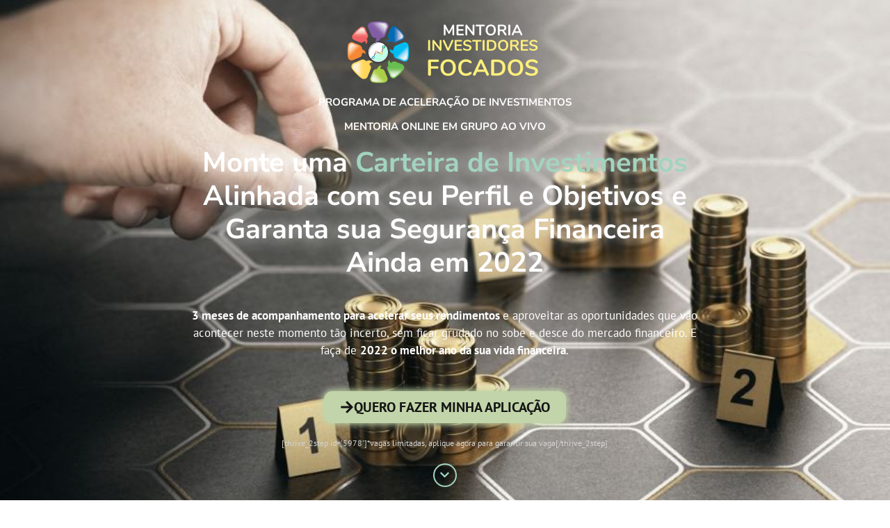

--- FILE ---
content_type: text/html; charset=UTF-8
request_url: https://metodofoco.com/mentoria/nova-turma-cartagg-m/
body_size: 77026
content:
<!DOCTYPE html>
<html lang="pt-BR">
<head><meta charset="UTF-8"><script>if(navigator.userAgent.match(/MSIE|Internet Explorer/i)||navigator.userAgent.match(/Trident\/7\..*?rv:11/i)){var href=document.location.href;if(!href.match(/[?&]nowprocket/)){if(href.indexOf("?")==-1){if(href.indexOf("#")==-1){document.location.href=href+"?nowprocket=1"}else{document.location.href=href.replace("#","?nowprocket=1#")}}else{if(href.indexOf("#")==-1){document.location.href=href+"&nowprocket=1"}else{document.location.href=href.replace("#","&nowprocket=1#")}}}}</script><script>(()=>{class RocketLazyLoadScripts{constructor(){this.v="2.0.3",this.userEvents=["keydown","keyup","mousedown","mouseup","mousemove","mouseover","mouseenter","mouseout","mouseleave","touchmove","touchstart","touchend","touchcancel","wheel","click","dblclick","input","visibilitychange"],this.attributeEvents=["onblur","onclick","oncontextmenu","ondblclick","onfocus","onmousedown","onmouseenter","onmouseleave","onmousemove","onmouseout","onmouseover","onmouseup","onmousewheel","onscroll","onsubmit"]}async t(){this.i(),this.o(),/iP(ad|hone)/.test(navigator.userAgent)&&this.h(),this.u(),this.l(this),this.m(),this.k(this),this.p(this),this._(),await Promise.all([this.R(),this.L()]),this.lastBreath=Date.now(),this.S(this),this.P(),this.D(),this.O(),this.M(),await this.C(this.delayedScripts.normal),await this.C(this.delayedScripts.defer),await this.C(this.delayedScripts.async),this.F("domReady"),await this.T(),await this.j(),await this.I(),this.F("windowLoad"),await this.A(),window.dispatchEvent(new Event("rocket-allScriptsLoaded")),this.everythingLoaded=!0,this.lastTouchEnd&&await new Promise((t=>setTimeout(t,500-Date.now()+this.lastTouchEnd))),this.H(),this.F("all"),this.U(),this.W()}i(){this.CSPIssue=sessionStorage.getItem("rocketCSPIssue"),document.addEventListener("securitypolicyviolation",(t=>{this.CSPIssue||"script-src-elem"!==t.violatedDirective||"data"!==t.blockedURI||(this.CSPIssue=!0,sessionStorage.setItem("rocketCSPIssue",!0))}),{isRocket:!0})}o(){window.addEventListener("pageshow",(t=>{this.persisted=t.persisted,this.realWindowLoadedFired=!0}),{isRocket:!0}),window.addEventListener("pagehide",(()=>{this.onFirstUserAction=null}),{isRocket:!0})}h(){let t;function e(e){t=e}window.addEventListener("touchstart",e,{isRocket:!0}),window.addEventListener("touchend",(function i(o){Math.abs(o.changedTouches[0].pageX-t.changedTouches[0].pageX)<10&&Math.abs(o.changedTouches[0].pageY-t.changedTouches[0].pageY)<10&&o.timeStamp-t.timeStamp<200&&(o.target.dispatchEvent(new PointerEvent("click",{target:o.target,bubbles:!0,cancelable:!0,detail:1})),event.preventDefault(),window.removeEventListener("touchstart",e,{isRocket:!0}),window.removeEventListener("touchend",i,{isRocket:!0}))}),{isRocket:!0})}q(t){this.userActionTriggered||("mousemove"!==t.type||this.firstMousemoveIgnored?"keyup"===t.type||"mouseover"===t.type||"mouseout"===t.type||(this.userActionTriggered=!0,this.onFirstUserAction&&this.onFirstUserAction()):this.firstMousemoveIgnored=!0),"click"===t.type&&t.preventDefault(),this.savedUserEvents.length>0&&(t.stopPropagation(),t.stopImmediatePropagation()),"touchstart"===this.lastEvent&&"touchend"===t.type&&(this.lastTouchEnd=Date.now()),"click"===t.type&&(this.lastTouchEnd=0),this.lastEvent=t.type,this.savedUserEvents.push(t)}u(){this.savedUserEvents=[],this.userEventHandler=this.q.bind(this),this.userEvents.forEach((t=>window.addEventListener(t,this.userEventHandler,{passive:!1,isRocket:!0})))}U(){this.userEvents.forEach((t=>window.removeEventListener(t,this.userEventHandler,{passive:!1,isRocket:!0}))),this.savedUserEvents.forEach((t=>{t.target.dispatchEvent(new window[t.constructor.name](t.type,t))}))}m(){this.eventsMutationObserver=new MutationObserver((t=>{const e="return false";for(const i of t){if("attributes"===i.type){const t=i.target.getAttribute(i.attributeName);t&&t!==e&&(i.target.setAttribute("data-rocket-"+i.attributeName,t),i.target["rocket"+i.attributeName]=new Function("event",t),i.target.setAttribute(i.attributeName,e))}"childList"===i.type&&i.addedNodes.forEach((t=>{if(t.nodeType===Node.ELEMENT_NODE)for(const i of t.attributes)this.attributeEvents.includes(i.name)&&i.value&&""!==i.value&&(t.setAttribute("data-rocket-"+i.name,i.value),t["rocket"+i.name]=new Function("event",i.value),t.setAttribute(i.name,e))}))}})),this.eventsMutationObserver.observe(document,{subtree:!0,childList:!0,attributeFilter:this.attributeEvents})}H(){this.eventsMutationObserver.disconnect(),this.attributeEvents.forEach((t=>{document.querySelectorAll("[data-rocket-"+t+"]").forEach((e=>{e.setAttribute(t,e.getAttribute("data-rocket-"+t)),e.removeAttribute("data-rocket-"+t)}))}))}k(t){Object.defineProperty(HTMLElement.prototype,"onclick",{get(){return this.rocketonclick||null},set(e){this.rocketonclick=e,this.setAttribute(t.everythingLoaded?"onclick":"data-rocket-onclick","this.rocketonclick(event)")}})}S(t){function e(e,i){let o=e[i];e[i]=null,Object.defineProperty(e,i,{get:()=>o,set(s){t.everythingLoaded?o=s:e["rocket"+i]=o=s}})}e(document,"onreadystatechange"),e(window,"onload"),e(window,"onpageshow");try{Object.defineProperty(document,"readyState",{get:()=>t.rocketReadyState,set(e){t.rocketReadyState=e},configurable:!0}),document.readyState="loading"}catch(t){console.log("WPRocket DJE readyState conflict, bypassing")}}l(t){this.originalAddEventListener=EventTarget.prototype.addEventListener,this.originalRemoveEventListener=EventTarget.prototype.removeEventListener,this.savedEventListeners=[],EventTarget.prototype.addEventListener=function(e,i,o){o&&o.isRocket||!t.B(e,this)&&!t.userEvents.includes(e)||t.B(e,this)&&!t.userActionTriggered||e.startsWith("rocket-")||t.everythingLoaded?t.originalAddEventListener.call(this,e,i,o):t.savedEventListeners.push({target:this,remove:!1,type:e,func:i,options:o})},EventTarget.prototype.removeEventListener=function(e,i,o){o&&o.isRocket||!t.B(e,this)&&!t.userEvents.includes(e)||t.B(e,this)&&!t.userActionTriggered||e.startsWith("rocket-")||t.everythingLoaded?t.originalRemoveEventListener.call(this,e,i,o):t.savedEventListeners.push({target:this,remove:!0,type:e,func:i,options:o})}}F(t){"all"===t&&(EventTarget.prototype.addEventListener=this.originalAddEventListener,EventTarget.prototype.removeEventListener=this.originalRemoveEventListener),this.savedEventListeners=this.savedEventListeners.filter((e=>{let i=e.type,o=e.target||window;return"domReady"===t&&"DOMContentLoaded"!==i&&"readystatechange"!==i||("windowLoad"===t&&"load"!==i&&"readystatechange"!==i&&"pageshow"!==i||(this.B(i,o)&&(i="rocket-"+i),e.remove?o.removeEventListener(i,e.func,e.options):o.addEventListener(i,e.func,e.options),!1))}))}p(t){let e;function i(e){return t.everythingLoaded?e:e.split(" ").map((t=>"load"===t||t.startsWith("load.")?"rocket-jquery-load":t)).join(" ")}function o(o){function s(e){const s=o.fn[e];o.fn[e]=o.fn.init.prototype[e]=function(){return this[0]===window&&t.userActionTriggered&&("string"==typeof arguments[0]||arguments[0]instanceof String?arguments[0]=i(arguments[0]):"object"==typeof arguments[0]&&Object.keys(arguments[0]).forEach((t=>{const e=arguments[0][t];delete arguments[0][t],arguments[0][i(t)]=e}))),s.apply(this,arguments),this}}if(o&&o.fn&&!t.allJQueries.includes(o)){const e={DOMContentLoaded:[],"rocket-DOMContentLoaded":[]};for(const t in e)document.addEventListener(t,(()=>{e[t].forEach((t=>t()))}),{isRocket:!0});o.fn.ready=o.fn.init.prototype.ready=function(i){function s(){parseInt(o.fn.jquery)>2?setTimeout((()=>i.bind(document)(o))):i.bind(document)(o)}return t.realDomReadyFired?!t.userActionTriggered||t.fauxDomReadyFired?s():e["rocket-DOMContentLoaded"].push(s):e.DOMContentLoaded.push(s),o([])},s("on"),s("one"),s("off"),t.allJQueries.push(o)}e=o}t.allJQueries=[],o(window.jQuery),Object.defineProperty(window,"jQuery",{get:()=>e,set(t){o(t)}})}P(){const t=new Map;document.write=document.writeln=function(e){const i=document.currentScript,o=document.createRange(),s=i.parentElement;let n=t.get(i);void 0===n&&(n=i.nextSibling,t.set(i,n));const c=document.createDocumentFragment();o.setStart(c,0),c.appendChild(o.createContextualFragment(e)),s.insertBefore(c,n)}}async R(){return new Promise((t=>{this.userActionTriggered?t():this.onFirstUserAction=t}))}async L(){return new Promise((t=>{document.addEventListener("DOMContentLoaded",(()=>{this.realDomReadyFired=!0,t()}),{isRocket:!0})}))}async I(){return this.realWindowLoadedFired?Promise.resolve():new Promise((t=>{window.addEventListener("load",t,{isRocket:!0})}))}M(){this.pendingScripts=[];this.scriptsMutationObserver=new MutationObserver((t=>{for(const e of t)e.addedNodes.forEach((t=>{"SCRIPT"!==t.tagName||t.noModule||t.isWPRocket||this.pendingScripts.push({script:t,promise:new Promise((e=>{const i=()=>{const i=this.pendingScripts.findIndex((e=>e.script===t));i>=0&&this.pendingScripts.splice(i,1),e()};t.addEventListener("load",i,{isRocket:!0}),t.addEventListener("error",i,{isRocket:!0}),setTimeout(i,1e3)}))})}))})),this.scriptsMutationObserver.observe(document,{childList:!0,subtree:!0})}async j(){await this.J(),this.pendingScripts.length?(await this.pendingScripts[0].promise,await this.j()):this.scriptsMutationObserver.disconnect()}D(){this.delayedScripts={normal:[],async:[],defer:[]},document.querySelectorAll("script[type$=rocketlazyloadscript]").forEach((t=>{t.hasAttribute("data-rocket-src")?t.hasAttribute("async")&&!1!==t.async?this.delayedScripts.async.push(t):t.hasAttribute("defer")&&!1!==t.defer||"module"===t.getAttribute("data-rocket-type")?this.delayedScripts.defer.push(t):this.delayedScripts.normal.push(t):this.delayedScripts.normal.push(t)}))}async _(){await this.L();let t=[];document.querySelectorAll("script[type$=rocketlazyloadscript][data-rocket-src]").forEach((e=>{let i=e.getAttribute("data-rocket-src");if(i&&!i.startsWith("data:")){i.startsWith("//")&&(i=location.protocol+i);try{const o=new URL(i).origin;o!==location.origin&&t.push({src:o,crossOrigin:e.crossOrigin||"module"===e.getAttribute("data-rocket-type")})}catch(t){}}})),t=[...new Map(t.map((t=>[JSON.stringify(t),t]))).values()],this.N(t,"preconnect")}async $(t){if(await this.G(),!0!==t.noModule||!("noModule"in HTMLScriptElement.prototype))return new Promise((e=>{let i;function o(){(i||t).setAttribute("data-rocket-status","executed"),e()}try{if(navigator.userAgent.includes("Firefox/")||""===navigator.vendor||this.CSPIssue)i=document.createElement("script"),[...t.attributes].forEach((t=>{let e=t.nodeName;"type"!==e&&("data-rocket-type"===e&&(e="type"),"data-rocket-src"===e&&(e="src"),i.setAttribute(e,t.nodeValue))})),t.text&&(i.text=t.text),t.nonce&&(i.nonce=t.nonce),i.hasAttribute("src")?(i.addEventListener("load",o,{isRocket:!0}),i.addEventListener("error",(()=>{i.setAttribute("data-rocket-status","failed-network"),e()}),{isRocket:!0}),setTimeout((()=>{i.isConnected||e()}),1)):(i.text=t.text,o()),i.isWPRocket=!0,t.parentNode.replaceChild(i,t);else{const i=t.getAttribute("data-rocket-type"),s=t.getAttribute("data-rocket-src");i?(t.type=i,t.removeAttribute("data-rocket-type")):t.removeAttribute("type"),t.addEventListener("load",o,{isRocket:!0}),t.addEventListener("error",(i=>{this.CSPIssue&&i.target.src.startsWith("data:")?(console.log("WPRocket: CSP fallback activated"),t.removeAttribute("src"),this.$(t).then(e)):(t.setAttribute("data-rocket-status","failed-network"),e())}),{isRocket:!0}),s?(t.fetchPriority="high",t.removeAttribute("data-rocket-src"),t.src=s):t.src="data:text/javascript;base64,"+window.btoa(unescape(encodeURIComponent(t.text)))}}catch(i){t.setAttribute("data-rocket-status","failed-transform"),e()}}));t.setAttribute("data-rocket-status","skipped")}async C(t){const e=t.shift();return e?(e.isConnected&&await this.$(e),this.C(t)):Promise.resolve()}O(){this.N([...this.delayedScripts.normal,...this.delayedScripts.defer,...this.delayedScripts.async],"preload")}N(t,e){this.trash=this.trash||[];let i=!0;var o=document.createDocumentFragment();t.forEach((t=>{const s=t.getAttribute&&t.getAttribute("data-rocket-src")||t.src;if(s&&!s.startsWith("data:")){const n=document.createElement("link");n.href=s,n.rel=e,"preconnect"!==e&&(n.as="script",n.fetchPriority=i?"high":"low"),t.getAttribute&&"module"===t.getAttribute("data-rocket-type")&&(n.crossOrigin=!0),t.crossOrigin&&(n.crossOrigin=t.crossOrigin),t.integrity&&(n.integrity=t.integrity),t.nonce&&(n.nonce=t.nonce),o.appendChild(n),this.trash.push(n),i=!1}})),document.head.appendChild(o)}W(){this.trash.forEach((t=>t.remove()))}async T(){try{document.readyState="interactive"}catch(t){}this.fauxDomReadyFired=!0;try{await this.G(),document.dispatchEvent(new Event("rocket-readystatechange")),await this.G(),document.rocketonreadystatechange&&document.rocketonreadystatechange(),await this.G(),document.dispatchEvent(new Event("rocket-DOMContentLoaded")),await this.G(),window.dispatchEvent(new Event("rocket-DOMContentLoaded"))}catch(t){console.error(t)}}async A(){try{document.readyState="complete"}catch(t){}try{await this.G(),document.dispatchEvent(new Event("rocket-readystatechange")),await this.G(),document.rocketonreadystatechange&&document.rocketonreadystatechange(),await this.G(),window.dispatchEvent(new Event("rocket-load")),await this.G(),window.rocketonload&&window.rocketonload(),await this.G(),this.allJQueries.forEach((t=>t(window).trigger("rocket-jquery-load"))),await this.G();const t=new Event("rocket-pageshow");t.persisted=this.persisted,window.dispatchEvent(t),await this.G(),window.rocketonpageshow&&window.rocketonpageshow({persisted:this.persisted})}catch(t){console.error(t)}}async G(){Date.now()-this.lastBreath>45&&(await this.J(),this.lastBreath=Date.now())}async J(){return document.hidden?new Promise((t=>setTimeout(t))):new Promise((t=>requestAnimationFrame(t)))}B(t,e){return e===document&&"readystatechange"===t||(e===document&&"DOMContentLoaded"===t||(e===window&&"DOMContentLoaded"===t||(e===window&&"load"===t||e===window&&"pageshow"===t)))}static run(){(new RocketLazyLoadScripts).t()}}RocketLazyLoadScripts.run()})();</script>
	
	<meta name='robots' content='index, follow, max-image-preview:large, max-snippet:-1, max-video-preview:-1' />
	<style>img:is([sizes="auto" i], [sizes^="auto," i]) { contain-intrinsic-size: 3000px 1500px }</style>
	<meta name="viewport" content="width=device-width, initial-scale=1">
	<!-- This site is optimized with the Yoast SEO plugin v26.7 - https://yoast.com/wordpress/plugins/seo/ -->
	<title>Mentoria Investidores Focados GG Carta Modal - Método F.O.C.O: Investimento Mais Seguro do Mundo</title>
<link data-rocket-preload as="style" href="//fonts.googleapis.com/css?family=PT%20Sans%3Aregular%2Citalic%2C700%2C700italic%7CNunito%20Sans%3A200%2C200italic%2C300%2C300italic%2Cregular%2Citalic%2C600%2C600italic%2C700%2C700italic%2C800%2C800italic%2C900%2C900italic&#038;display=swap" rel="preload">
<link href="//fonts.googleapis.com/css?family=PT%20Sans%3Aregular%2Citalic%2C700%2C700italic%7CNunito%20Sans%3A200%2C200italic%2C300%2C300italic%2Cregular%2Citalic%2C600%2C600italic%2C700%2C700italic%2C800%2C800italic%2C900%2C900italic&#038;display=swap" media="print" onload="this.media=&#039;all&#039;" rel="stylesheet">
<noscript><link rel="stylesheet" href="//fonts.googleapis.com/css?family=PT%20Sans%3Aregular%2Citalic%2C700%2C700italic%7CNunito%20Sans%3A200%2C200italic%2C300%2C300italic%2Cregular%2Citalic%2C600%2C600italic%2C700%2C700italic%2C800%2C800italic%2C900%2C900italic&#038;display=swap"></noscript>
	<meta name="description" content="Metodologia prática e segura para ajudar você a definir a melhor estratégia para investir. Tenha um plano claro e veja seu dinheiro render." />
	<link rel="canonical" href="https://metodofoco.com/mentoria/nova-turma-cartagg-m/" />
	<meta property="og:locale" content="pt_BR" />
	<meta property="og:type" content="article" />
	<meta property="og:title" content="Mentoria Investidores Focados GG Carta Modal - Método F.O.C.O: Investimento Mais Seguro do Mundo" />
	<meta property="og:description" content="Metodologia prática e segura para ajudar você a definir a melhor estratégia para investir. Tenha um plano claro e veja seu dinheiro render." />
	<meta property="og:url" content="https://metodofoco.com/mentoria/nova-turma-cartagg-m/" />
	<meta property="og:site_name" content="Método F.O.C.O: Investimento Mais Seguro do Mundo" />
	<meta property="article:modified_time" content="2022-01-18T14:39:01+00:00" />
	<meta property="og:image" content="https://financasparadois.com/wp-content/uploads/sites/4/2022/01/Logo_MIF_horizontal.jpg" />
	<meta property="og:image:width" content="352" />
	<meta property="og:image:height" content="97" />
	<meta property="og:image:type" content="image/jpeg" />
	<meta name="twitter:card" content="summary_large_image" />
	<meta name="twitter:label1" content="Est. tempo de leitura" />
	<meta name="twitter:data1" content="54 minutos" />
	<script type="application/ld+json" class="yoast-schema-graph">{"@context":"https://schema.org","@graph":[{"@type":"WebPage","@id":"https://metodofoco.com/mentoria/nova-turma-cartagg-m/","url":"https://metodofoco.com/mentoria/nova-turma-cartagg-m/","name":"Mentoria Investidores Focados GG Carta Modal - Método F.O.C.O: Investimento Mais Seguro do Mundo","isPartOf":{"@id":"https://metodofoco.com/#website"},"primaryImageOfPage":{"@id":"https://metodofoco.com/mentoria/nova-turma-cartagg-m/#primaryimage"},"image":{"@id":"https://metodofoco.com/mentoria/nova-turma-cartagg-m/#primaryimage"},"thumbnailUrl":"https://financasparadois.com/wp-content/uploads/sites/4/2022/01/Logo_MIF_horizontal.jpg","datePublished":"2022-01-14T18:39:39+00:00","dateModified":"2022-01-18T14:39:01+00:00","description":"Metodologia prática e segura para ajudar você a definir a melhor estratégia para investir. Tenha um plano claro e veja seu dinheiro render.","breadcrumb":{"@id":"https://metodofoco.com/mentoria/nova-turma-cartagg-m/#breadcrumb"},"inLanguage":"pt-BR","potentialAction":[{"@type":"ReadAction","target":["https://metodofoco.com/mentoria/nova-turma-cartagg-m/"]}]},{"@type":"ImageObject","inLanguage":"pt-BR","@id":"https://metodofoco.com/mentoria/nova-turma-cartagg-m/#primaryimage","url":"https://financasparadois.com/wp-content/uploads/sites/4/2022/01/Logo_MIF_horizontal.jpg","contentUrl":"https://financasparadois.com/wp-content/uploads/sites/4/2022/01/Logo_MIF_horizontal.jpg","width":352,"height":97},{"@type":"BreadcrumbList","@id":"https://metodofoco.com/mentoria/nova-turma-cartagg-m/#breadcrumb","itemListElement":[{"@type":"ListItem","position":1,"name":"Início","item":"https://metodofoco.com/"},{"@type":"ListItem","position":2,"name":"Mentoria","item":"https://metodofoco.com/mentoria/"},{"@type":"ListItem","position":3,"name":"Mentoria Investidores Focados GG Carta Modal"}]},{"@type":"WebSite","@id":"https://metodofoco.com/#website","url":"https://metodofoco.com/","name":"Método F.O.C.O: Investimento Mais Seguro do Mundo","description":"Invista sem medo com segurança e simplicidade fazendo a poupança valer 5x mais.","potentialAction":[{"@type":"SearchAction","target":{"@type":"EntryPoint","urlTemplate":"https://metodofoco.com/?s={search_term_string}"},"query-input":{"@type":"PropertyValueSpecification","valueRequired":true,"valueName":"search_term_string"}}],"inLanguage":"pt-BR"}]}</script>
	<!-- / Yoast SEO plugin. -->


<link rel='dns-prefetch' href='//financasparadois.com' />
<link rel='dns-prefetch' href='//www.googletagmanager.com' />
<link href='//fonts.gstatic.com' crossorigin rel='preconnect' />
<link href='//fonts.googleapis.com' crossorigin rel='preconnect' />
<link rel="alternate" type="application/rss+xml" title="Feed para Método F.O.C.O: Investimento Mais Seguro do Mundo &raquo;" href="//metodofoco.com/feed/" />
<style id='wp-emoji-styles-inline-css'>

	img.wp-smiley, img.emoji {
		display: inline !important;
		border: none !important;
		box-shadow: none !important;
		height: 1em !important;
		width: 1em !important;
		margin: 0 0.07em !important;
		vertical-align: -0.1em !important;
		background: none !important;
		padding: 0 !important;
	}
</style>
<style id='classic-theme-styles-inline-css'>
/*! This file is auto-generated */
.wp-block-button__link{color:#fff;background-color:#32373c;border-radius:9999px;box-shadow:none;text-decoration:none;padding:calc(.667em + 2px) calc(1.333em + 2px);font-size:1.125em}.wp-block-file__button{background:#32373c;color:#fff;text-decoration:none}
</style>
<style id='safe-svg-svg-icon-style-inline-css'>
.safe-svg-cover{text-align:center}.safe-svg-cover .safe-svg-inside{display:inline-block;max-width:100%}.safe-svg-cover svg{fill:currentColor;height:100%;max-height:100%;max-width:100%;width:100%}

</style>
<style id='global-styles-inline-css'>
:root{--wp--preset--aspect-ratio--square: 1;--wp--preset--aspect-ratio--4-3: 4/3;--wp--preset--aspect-ratio--3-4: 3/4;--wp--preset--aspect-ratio--3-2: 3/2;--wp--preset--aspect-ratio--2-3: 2/3;--wp--preset--aspect-ratio--16-9: 16/9;--wp--preset--aspect-ratio--9-16: 9/16;--wp--preset--color--black: #000000;--wp--preset--color--cyan-bluish-gray: #abb8c3;--wp--preset--color--white: #ffffff;--wp--preset--color--pale-pink: #f78da7;--wp--preset--color--vivid-red: #cf2e2e;--wp--preset--color--luminous-vivid-orange: #ff6900;--wp--preset--color--luminous-vivid-amber: #fcb900;--wp--preset--color--light-green-cyan: #7bdcb5;--wp--preset--color--vivid-green-cyan: #00d084;--wp--preset--color--pale-cyan-blue: #8ed1fc;--wp--preset--color--vivid-cyan-blue: #0693e3;--wp--preset--color--vivid-purple: #9b51e0;--wp--preset--color--contrast: var(--contrast);--wp--preset--color--contrast-2: var(--contrast-2);--wp--preset--color--contrast-3: var(--contrast-3);--wp--preset--color--base: var(--base);--wp--preset--color--base-2: var(--base-2);--wp--preset--color--base-3: var(--base-3);--wp--preset--color--accent: var(--accent);--wp--preset--color--accent-2: var(--accent-2);--wp--preset--color--keppel: var(--keppel);--wp--preset--color--tea-green: var(--tea-green);--wp--preset--color--verde-agua: var(--verde-agua);--wp--preset--color--vermelho: var(--vermelho);--wp--preset--color--verde-foco: var(--verde-foco);--wp--preset--color--amarelo: var(--amarelo);--wp--preset--gradient--vivid-cyan-blue-to-vivid-purple: linear-gradient(135deg,rgba(6,147,227,1) 0%,rgb(155,81,224) 100%);--wp--preset--gradient--light-green-cyan-to-vivid-green-cyan: linear-gradient(135deg,rgb(122,220,180) 0%,rgb(0,208,130) 100%);--wp--preset--gradient--luminous-vivid-amber-to-luminous-vivid-orange: linear-gradient(135deg,rgba(252,185,0,1) 0%,rgba(255,105,0,1) 100%);--wp--preset--gradient--luminous-vivid-orange-to-vivid-red: linear-gradient(135deg,rgba(255,105,0,1) 0%,rgb(207,46,46) 100%);--wp--preset--gradient--very-light-gray-to-cyan-bluish-gray: linear-gradient(135deg,rgb(238,238,238) 0%,rgb(169,184,195) 100%);--wp--preset--gradient--cool-to-warm-spectrum: linear-gradient(135deg,rgb(74,234,220) 0%,rgb(151,120,209) 20%,rgb(207,42,186) 40%,rgb(238,44,130) 60%,rgb(251,105,98) 80%,rgb(254,248,76) 100%);--wp--preset--gradient--blush-light-purple: linear-gradient(135deg,rgb(255,206,236) 0%,rgb(152,150,240) 100%);--wp--preset--gradient--blush-bordeaux: linear-gradient(135deg,rgb(254,205,165) 0%,rgb(254,45,45) 50%,rgb(107,0,62) 100%);--wp--preset--gradient--luminous-dusk: linear-gradient(135deg,rgb(255,203,112) 0%,rgb(199,81,192) 50%,rgb(65,88,208) 100%);--wp--preset--gradient--pale-ocean: linear-gradient(135deg,rgb(255,245,203) 0%,rgb(182,227,212) 50%,rgb(51,167,181) 100%);--wp--preset--gradient--electric-grass: linear-gradient(135deg,rgb(202,248,128) 0%,rgb(113,206,126) 100%);--wp--preset--gradient--midnight: linear-gradient(135deg,rgb(2,3,129) 0%,rgb(40,116,252) 100%);--wp--preset--font-size--small: 13px;--wp--preset--font-size--medium: 20px;--wp--preset--font-size--large: 36px;--wp--preset--font-size--x-large: 42px;--wp--preset--spacing--20: 0.44rem;--wp--preset--spacing--30: 0.67rem;--wp--preset--spacing--40: 1rem;--wp--preset--spacing--50: 1.5rem;--wp--preset--spacing--60: 2.25rem;--wp--preset--spacing--70: 3.38rem;--wp--preset--spacing--80: 5.06rem;--wp--preset--shadow--natural: 6px 6px 9px rgba(0, 0, 0, 0.2);--wp--preset--shadow--deep: 12px 12px 50px rgba(0, 0, 0, 0.4);--wp--preset--shadow--sharp: 6px 6px 0px rgba(0, 0, 0, 0.2);--wp--preset--shadow--outlined: 6px 6px 0px -3px rgba(255, 255, 255, 1), 6px 6px rgba(0, 0, 0, 1);--wp--preset--shadow--crisp: 6px 6px 0px rgba(0, 0, 0, 1);}:where(.is-layout-flex){gap: 0.5em;}:where(.is-layout-grid){gap: 0.5em;}body .is-layout-flex{display: flex;}.is-layout-flex{flex-wrap: wrap;align-items: center;}.is-layout-flex > :is(*, div){margin: 0;}body .is-layout-grid{display: grid;}.is-layout-grid > :is(*, div){margin: 0;}:where(.wp-block-columns.is-layout-flex){gap: 2em;}:where(.wp-block-columns.is-layout-grid){gap: 2em;}:where(.wp-block-post-template.is-layout-flex){gap: 1.25em;}:where(.wp-block-post-template.is-layout-grid){gap: 1.25em;}.has-black-color{color: var(--wp--preset--color--black) !important;}.has-cyan-bluish-gray-color{color: var(--wp--preset--color--cyan-bluish-gray) !important;}.has-white-color{color: var(--wp--preset--color--white) !important;}.has-pale-pink-color{color: var(--wp--preset--color--pale-pink) !important;}.has-vivid-red-color{color: var(--wp--preset--color--vivid-red) !important;}.has-luminous-vivid-orange-color{color: var(--wp--preset--color--luminous-vivid-orange) !important;}.has-luminous-vivid-amber-color{color: var(--wp--preset--color--luminous-vivid-amber) !important;}.has-light-green-cyan-color{color: var(--wp--preset--color--light-green-cyan) !important;}.has-vivid-green-cyan-color{color: var(--wp--preset--color--vivid-green-cyan) !important;}.has-pale-cyan-blue-color{color: var(--wp--preset--color--pale-cyan-blue) !important;}.has-vivid-cyan-blue-color{color: var(--wp--preset--color--vivid-cyan-blue) !important;}.has-vivid-purple-color{color: var(--wp--preset--color--vivid-purple) !important;}.has-black-background-color{background-color: var(--wp--preset--color--black) !important;}.has-cyan-bluish-gray-background-color{background-color: var(--wp--preset--color--cyan-bluish-gray) !important;}.has-white-background-color{background-color: var(--wp--preset--color--white) !important;}.has-pale-pink-background-color{background-color: var(--wp--preset--color--pale-pink) !important;}.has-vivid-red-background-color{background-color: var(--wp--preset--color--vivid-red) !important;}.has-luminous-vivid-orange-background-color{background-color: var(--wp--preset--color--luminous-vivid-orange) !important;}.has-luminous-vivid-amber-background-color{background-color: var(--wp--preset--color--luminous-vivid-amber) !important;}.has-light-green-cyan-background-color{background-color: var(--wp--preset--color--light-green-cyan) !important;}.has-vivid-green-cyan-background-color{background-color: var(--wp--preset--color--vivid-green-cyan) !important;}.has-pale-cyan-blue-background-color{background-color: var(--wp--preset--color--pale-cyan-blue) !important;}.has-vivid-cyan-blue-background-color{background-color: var(--wp--preset--color--vivid-cyan-blue) !important;}.has-vivid-purple-background-color{background-color: var(--wp--preset--color--vivid-purple) !important;}.has-black-border-color{border-color: var(--wp--preset--color--black) !important;}.has-cyan-bluish-gray-border-color{border-color: var(--wp--preset--color--cyan-bluish-gray) !important;}.has-white-border-color{border-color: var(--wp--preset--color--white) !important;}.has-pale-pink-border-color{border-color: var(--wp--preset--color--pale-pink) !important;}.has-vivid-red-border-color{border-color: var(--wp--preset--color--vivid-red) !important;}.has-luminous-vivid-orange-border-color{border-color: var(--wp--preset--color--luminous-vivid-orange) !important;}.has-luminous-vivid-amber-border-color{border-color: var(--wp--preset--color--luminous-vivid-amber) !important;}.has-light-green-cyan-border-color{border-color: var(--wp--preset--color--light-green-cyan) !important;}.has-vivid-green-cyan-border-color{border-color: var(--wp--preset--color--vivid-green-cyan) !important;}.has-pale-cyan-blue-border-color{border-color: var(--wp--preset--color--pale-cyan-blue) !important;}.has-vivid-cyan-blue-border-color{border-color: var(--wp--preset--color--vivid-cyan-blue) !important;}.has-vivid-purple-border-color{border-color: var(--wp--preset--color--vivid-purple) !important;}.has-vivid-cyan-blue-to-vivid-purple-gradient-background{background: var(--wp--preset--gradient--vivid-cyan-blue-to-vivid-purple) !important;}.has-light-green-cyan-to-vivid-green-cyan-gradient-background{background: var(--wp--preset--gradient--light-green-cyan-to-vivid-green-cyan) !important;}.has-luminous-vivid-amber-to-luminous-vivid-orange-gradient-background{background: var(--wp--preset--gradient--luminous-vivid-amber-to-luminous-vivid-orange) !important;}.has-luminous-vivid-orange-to-vivid-red-gradient-background{background: var(--wp--preset--gradient--luminous-vivid-orange-to-vivid-red) !important;}.has-very-light-gray-to-cyan-bluish-gray-gradient-background{background: var(--wp--preset--gradient--very-light-gray-to-cyan-bluish-gray) !important;}.has-cool-to-warm-spectrum-gradient-background{background: var(--wp--preset--gradient--cool-to-warm-spectrum) !important;}.has-blush-light-purple-gradient-background{background: var(--wp--preset--gradient--blush-light-purple) !important;}.has-blush-bordeaux-gradient-background{background: var(--wp--preset--gradient--blush-bordeaux) !important;}.has-luminous-dusk-gradient-background{background: var(--wp--preset--gradient--luminous-dusk) !important;}.has-pale-ocean-gradient-background{background: var(--wp--preset--gradient--pale-ocean) !important;}.has-electric-grass-gradient-background{background: var(--wp--preset--gradient--electric-grass) !important;}.has-midnight-gradient-background{background: var(--wp--preset--gradient--midnight) !important;}.has-small-font-size{font-size: var(--wp--preset--font-size--small) !important;}.has-medium-font-size{font-size: var(--wp--preset--font-size--medium) !important;}.has-large-font-size{font-size: var(--wp--preset--font-size--large) !important;}.has-x-large-font-size{font-size: var(--wp--preset--font-size--x-large) !important;}
:where(.wp-block-post-template.is-layout-flex){gap: 1.25em;}:where(.wp-block-post-template.is-layout-grid){gap: 1.25em;}
:where(.wp-block-columns.is-layout-flex){gap: 2em;}:where(.wp-block-columns.is-layout-grid){gap: 2em;}
:root :where(.wp-block-pullquote){font-size: 1.5em;line-height: 1.6;}
</style>
<link rel='stylesheet' id='cookie-notice-front-css' href='//financasparadois.com/wp-content/plugins/cookie-notice/css/front.min.css?ver=2.5.11' media='all' />
<link rel='stylesheet' id='generate-style-css' href='//financasparadois.com/wp-content/themes/generatepress/assets/css/main.min.css?ver=3.6.1' media='all' />
<style id='generate-style-inline-css'>
.site-header {display:none}#site-navigation,.navigation-clone, #mobile-header {display:none !important}.generate-page-header, .page-header-image, .page-header-image-single {display:none}
body{background-color:var(--base-3);color:var(--contrast);}a{color:var(--accent);}a{text-decoration:underline;}.entry-title a, .site-branding a, a.button, .wp-block-button__link, .main-navigation a{text-decoration:none;}a:hover, a:focus, a:active{color:var(--keppel);}.wp-block-group__inner-container{max-width:1200px;margin-left:auto;margin-right:auto;}.site-header .header-image{width:120px;}:root{--contrast:#141414;--contrast-2:#7B808E;--contrast-3:#8A8A8A;--base:#EAEAEA;--base-2:#F5F5F5;--base-3:#ffffff;--accent:#00BF71;--accent-2:#F3CF7D;--keppel:#04AF9A;--tea-green:#C2D4A9;--verde-agua:#A2D4BF;--vermelho:#EB6F5D;--verde-foco:#00BF71;--amarelo:#F3CF7D;}:root .has-contrast-color{color:var(--contrast);}:root .has-contrast-background-color{background-color:var(--contrast);}:root .has-contrast-2-color{color:var(--contrast-2);}:root .has-contrast-2-background-color{background-color:var(--contrast-2);}:root .has-contrast-3-color{color:var(--contrast-3);}:root .has-contrast-3-background-color{background-color:var(--contrast-3);}:root .has-base-color{color:var(--base);}:root .has-base-background-color{background-color:var(--base);}:root .has-base-2-color{color:var(--base-2);}:root .has-base-2-background-color{background-color:var(--base-2);}:root .has-base-3-color{color:var(--base-3);}:root .has-base-3-background-color{background-color:var(--base-3);}:root .has-accent-color{color:var(--accent);}:root .has-accent-background-color{background-color:var(--accent);}:root .has-accent-2-color{color:var(--accent-2);}:root .has-accent-2-background-color{background-color:var(--accent-2);}:root .has-keppel-color{color:var(--keppel);}:root .has-keppel-background-color{background-color:var(--keppel);}:root .has-tea-green-color{color:var(--tea-green);}:root .has-tea-green-background-color{background-color:var(--tea-green);}:root .has-verde-agua-color{color:var(--verde-agua);}:root .has-verde-agua-background-color{background-color:var(--verde-agua);}:root .has-vermelho-color{color:var(--vermelho);}:root .has-vermelho-background-color{background-color:var(--vermelho);}:root .has-verde-foco-color{color:var(--verde-foco);}:root .has-verde-foco-background-color{background-color:var(--verde-foco);}:root .has-amarelo-color{color:var(--amarelo);}:root .has-amarelo-background-color{background-color:var(--amarelo);}body, button, input, select, textarea{font-family:PT Sans, sans-serif;font-size:17px;}body{line-height:1.5;}@media (max-width:768px){body, button, input, select, textarea{font-size:17px;}}.main-navigation a, .main-navigation .menu-toggle, .main-navigation .menu-bar-items{font-weight:700;text-transform:uppercase;font-size:15px;}.widget-title{font-family:inherit;font-weight:500;font-size:18px;}button:not(.menu-toggle),html input[type="button"],input[type="reset"],input[type="submit"],.button,.wp-block-button .wp-block-button__link{font-family:inherit;font-weight:700;text-transform:uppercase;font-size:20px;}@media (max-width:768px){button:not(.menu-toggle),html input[type="button"],input[type="reset"],input[type="submit"],.button,.wp-block-button .wp-block-button__link{font-size:17px;}}h2.entry-title{font-family:inherit;font-weight:500;text-transform:none;font-size:24px;line-height:1.3;}h1{font-family:inherit;font-weight:600;text-transform:uppercase;font-size:30px;line-height:1.2;}h2{font-family:inherit;font-weight:600;font-size:28px;line-height:1.3;}h3{font-family:inherit;font-weight:500;font-size:24px;line-height:1.3;}h4{font-family:inherit;font-weight:500;font-size:22px;line-height:1.3;}h1, h2, h3, h4, h5, h6{font-family:Nunito Sans, sans-serif;}.top-bar{background-color:#636363;color:#ffffff;}.top-bar a{color:#ffffff;}.top-bar a:hover{color:#303030;}.site-header{background-color:var(--contrast-2);color:var(--base-3);}.site-header a{color:var(--base-3);}.site-header a:hover{color:var(--accent);}.main-title a,.main-title a:hover{color:var(--base-3);}.site-description{color:var(--base-3);}.main-navigation .main-nav ul li a, .main-navigation .menu-toggle, .main-navigation .menu-bar-items{color:var(--base-3);}.main-navigation .main-nav ul li:not([class*="current-menu-"]):hover > a, .main-navigation .main-nav ul li:not([class*="current-menu-"]):focus > a, .main-navigation .main-nav ul li.sfHover:not([class*="current-menu-"]) > a, .main-navigation .menu-bar-item:hover > a, .main-navigation .menu-bar-item.sfHover > a{color:var(--accent);}button.menu-toggle:hover,button.menu-toggle:focus{color:var(--base-3);}.main-navigation .main-nav ul li[class*="current-menu-"] > a{color:var(--base-3);}.navigation-search input[type="search"],.navigation-search input[type="search"]:active, .navigation-search input[type="search"]:focus, .main-navigation .main-nav ul li.search-item.active > a, .main-navigation .menu-bar-items .search-item.active > a{color:#1f3d4d;background-color:#f7f9fa;opacity:1;}.main-navigation ul ul{background-color:var(--contrast-2);}.main-navigation .main-nav ul ul li a{color:var(--base-3);}.main-navigation .main-nav ul ul li:not([class*="current-menu-"]):hover > a,.main-navigation .main-nav ul ul li:not([class*="current-menu-"]):focus > a, .main-navigation .main-nav ul ul li.sfHover:not([class*="current-menu-"]) > a{color:var(--accent);background-color:var(--contrast-2);}.main-navigation .main-nav ul ul li[class*="current-menu-"] > a{color:var(--base-3);background-color:var(--contrast-2);}.separate-containers .inside-article, .separate-containers .comments-area, .separate-containers .page-header, .one-container .container, .separate-containers .paging-navigation, .inside-page-header{color:var(--contrast);background-color:var(--base-3);}.inside-article a,.paging-navigation a,.comments-area a,.page-header a{color:var(--accent);}.inside-article a:hover,.paging-navigation a:hover,.comments-area a:hover,.page-header a:hover{color:var(--keppel);}.entry-header h1,.page-header h1{color:var(--contrast-2);}.entry-title a{color:var(--contrast-2);}.entry-title a:hover{color:var(--accent);}.entry-meta{color:var(--contrast-3);}.entry-meta a{color:var(--contrast-3);}.entry-meta a:hover{color:var(--contrast-3);}h1{color:var(--contrast);}h2{color:var(--contrast);}h3{color:var(--contrast);}h4{color:var(--contrast);}h5{color:var(--contrast-2);}h6{color:var(--keppel);}.sidebar .widget{color:var(--contrast);background-color:rgba(247,249,250,0.6);}.sidebar .widget a{color:var(--contrast-2);}.sidebar .widget a:hover{color:var(--accent);}.sidebar .widget .widget-title{color:var(--contrast-2);}.site-info{color:var(--base-2);background-color:var(--contrast);}.site-info a{color:var(--base-2);}.site-info a:hover{color:var(--base);}.footer-bar .widget_nav_menu .current-menu-item a{color:var(--base);}input[type="text"],input[type="email"],input[type="url"],input[type="password"],input[type="search"],input[type="tel"],input[type="number"],textarea,select{color:var(--contrast-3);background-color:var(--base-2);border-color:var(--base);}input[type="text"]:focus,input[type="email"]:focus,input[type="url"]:focus,input[type="password"]:focus,input[type="search"]:focus,input[type="tel"]:focus,input[type="number"]:focus,textarea:focus,select:focus{color:var(--contrast-3);background-color:var(--base-2);border-color:var(--base);}button,html input[type="button"],input[type="reset"],input[type="submit"],a.button,a.wp-block-button__link:not(.has-background){color:var(--base-3);background-color:var(--accent);}button:hover,html input[type="button"]:hover,input[type="reset"]:hover,input[type="submit"]:hover,a.button:hover,button:focus,html input[type="button"]:focus,input[type="reset"]:focus,input[type="submit"]:focus,a.button:focus,a.wp-block-button__link:not(.has-background):active,a.wp-block-button__link:not(.has-background):focus,a.wp-block-button__link:not(.has-background):hover{color:var(--base-3);background-color:var(--contrast-2);}a.generate-back-to-top{background-color:#66ccaa;color:#ffffff;}a.generate-back-to-top:hover,a.generate-back-to-top:focus{background-color:#1f3d4d;color:#ffffff;}:root{--gp-search-modal-bg-color:var(--base-3);--gp-search-modal-text-color:var(--contrast);--gp-search-modal-overlay-bg-color:rgba(0,0,0,0.2);}@media (max-width: 1024px){.main-navigation .menu-bar-item:hover > a, .main-navigation .menu-bar-item.sfHover > a{background:none;color:var(--base-3);}}.inside-header{padding:40px 20px 20px 20px;}.nav-below-header .main-navigation .inside-navigation.grid-container, .nav-above-header .main-navigation .inside-navigation.grid-container{padding:0px 4px 0px 4px;}.separate-containers .inside-article, .separate-containers .comments-area, .separate-containers .page-header, .separate-containers .paging-navigation, .one-container .site-content, .inside-page-header{padding:100px 20px 0px 20px;}.site-main .wp-block-group__inner-container{padding:100px 20px 0px 20px;}.separate-containers .paging-navigation{padding-top:20px;padding-bottom:20px;}.entry-content .alignwide, body:not(.no-sidebar) .entry-content .alignfull{margin-left:-20px;width:calc(100% + 40px);max-width:calc(100% + 40px);}.one-container.right-sidebar .site-main,.one-container.both-right .site-main{margin-right:20px;}.one-container.left-sidebar .site-main,.one-container.both-left .site-main{margin-left:20px;}.one-container.both-sidebars .site-main{margin:0px 20px 0px 20px;}.sidebar .widget, .page-header, .widget-area .main-navigation, .site-main > *{margin-bottom:30px;}.separate-containers .site-main{margin:30px;}.both-right .inside-left-sidebar,.both-left .inside-left-sidebar{margin-right:15px;}.both-right .inside-right-sidebar,.both-left .inside-right-sidebar{margin-left:15px;}.one-container.archive .post:not(:last-child):not(.is-loop-template-item), .one-container.blog .post:not(:last-child):not(.is-loop-template-item){padding-bottom:0px;}.separate-containers .featured-image{margin-top:30px;}.separate-containers .inside-right-sidebar, .separate-containers .inside-left-sidebar{margin-top:30px;margin-bottom:30px;}.main-navigation .main-nav ul li a,.menu-toggle,.main-navigation .menu-bar-item > a{padding-left:24px;padding-right:24px;line-height:20px;}.main-navigation .main-nav ul ul li a{padding:10px 24px 10px 24px;}.navigation-search input[type="search"]{height:20px;}.rtl .menu-item-has-children .dropdown-menu-toggle{padding-left:24px;}.menu-item-has-children .dropdown-menu-toggle{padding-right:24px;}.rtl .main-navigation .main-nav ul li.menu-item-has-children > a{padding-right:24px;}.widget-area .widget{padding:30px;}@media (max-width:768px){.separate-containers .inside-article, .separate-containers .comments-area, .separate-containers .page-header, .separate-containers .paging-navigation, .one-container .site-content, .inside-page-header{padding:80px 20px 0px 20px;}.site-main .wp-block-group__inner-container{padding:80px 20px 0px 20px;}.inside-top-bar{padding-right:30px;padding-left:30px;}.inside-header{padding-top:30px;padding-right:20px;padding-bottom:20px;padding-left:20px;}.widget-area .widget{padding-top:20px;padding-right:20px;padding-bottom:20px;padding-left:20px;}.footer-widgets-container{padding-top:30px;padding-right:30px;padding-bottom:30px;padding-left:30px;}.inside-site-info{padding-right:30px;padding-left:30px;}.entry-content .alignwide, body:not(.no-sidebar) .entry-content .alignfull{margin-left:-20px;width:calc(100% + 40px);max-width:calc(100% + 40px);}.one-container .site-main .paging-navigation{margin-bottom:30px;}}/* End cached CSS */.is-right-sidebar{width:25%;}.is-left-sidebar{width:20%;}.site-content .content-area{width:100%;}@media (max-width: 1024px){.main-navigation .menu-toggle,.sidebar-nav-mobile:not(#sticky-placeholder){display:block;}.main-navigation ul,.gen-sidebar-nav,.main-navigation:not(.slideout-navigation):not(.toggled) .main-nav > ul,.has-inline-mobile-toggle #site-navigation .inside-navigation > *:not(.navigation-search):not(.main-nav){display:none;}.nav-align-right .inside-navigation,.nav-align-center .inside-navigation{justify-content:space-between;}}
.elementor-template-full-width .site-content{display:block;}
.site-info{background-size:100% auto;}
.dynamic-author-image-rounded{border-radius:100%;}.dynamic-featured-image, .dynamic-author-image{vertical-align:middle;}.one-container.blog .dynamic-content-template:not(:last-child), .one-container.archive .dynamic-content-template:not(:last-child){padding-bottom:0px;}.dynamic-entry-excerpt > p:last-child{margin-bottom:0px;}
@media (max-width: 1024px){.main-navigation .menu-toggle,.main-navigation .mobile-bar-items a,.main-navigation .menu-bar-item > a{padding-left:0px;padding-right:0px;}.main-navigation .main-nav ul li a,.main-navigation .menu-toggle,.main-navigation .mobile-bar-items a,.main-navigation .menu-bar-item > a{line-height:44px;}.main-navigation .site-logo.navigation-logo img, .mobile-header-navigation .site-logo.mobile-header-logo img, .navigation-search input[type="search"]{height:44px;}}.post-image:not(:first-child), .page-content:not(:first-child), .entry-content:not(:first-child), .entry-summary:not(:first-child), footer.entry-meta{margin-top:0.5em;}.post-image-above-header .inside-article div.featured-image, .post-image-above-header .inside-article div.post-image{margin-bottom:0.5em;}.main-navigation.slideout-navigation .main-nav > ul > li > a{line-height:60px;}
</style>

<link rel='stylesheet' id='elementor-frontend-css' href='//financasparadois.com/wp-content/plugins/elementor/assets/css/frontend.min.css?ver=3.34.1' media='all' />
<style id='elementor-frontend-inline-css'>
.elementor-kit-5240{--e-global-color-primary:#04AF9A;--e-global-color-secondary:#7B808E;--e-global-color-text:#141414;--e-global-color-accent:#EB6F5D;--e-global-color-7a6a9c0:#C2D4A9;--e-global-color-243e794:#A2D4BF;--e-global-color-609b427:#F3CF7D;--e-global-color-e4a41f4:#EAEAEA;--e-global-color-4aab944:#FFFFFF;--e-global-color-370381e:#FF39AA;--e-global-typography-primary-font-family:"Nunito Sans";--e-global-typography-primary-font-weight:500;--e-global-typography-secondary-font-family:"Nunito";--e-global-typography-secondary-font-weight:400;--e-global-typography-text-font-family:"PT Sans";--e-global-typography-text-font-weight:400;--e-global-typography-accent-font-family:"PT Sans";--e-global-typography-accent-font-weight:500;}.elementor-section.elementor-section-boxed > .elementor-container{max-width:1140px;}.e-con{--container-max-width:1140px;}.elementor-widget:not(:last-child){margin-block-end:20px;}.elementor-element{--widgets-spacing:20px 20px;}{}h1.entry-title{display:var(--page-title-display);}.elementor-kit-5240 e-page-transition{background-color:#FFBC7D;}@media(max-width:1024px){.elementor-section.elementor-section-boxed > .elementor-container{max-width:1024px;}.e-con{--container-max-width:1024px;}}@media(max-width:767px){.elementor-section.elementor-section-boxed > .elementor-container{max-width:767px;}.e-con{--container-max-width:767px;}}
.elementor-6067 .elementor-element.elementor-element-adeae4c > .elementor-container > .elementor-column > .elementor-widget-wrap{align-content:center;align-items:center;}.elementor-6067 .elementor-element.elementor-element-adeae4c:not(.elementor-motion-effects-element-type-background), .elementor-6067 .elementor-element.elementor-element-adeae4c > .elementor-motion-effects-container > .elementor-motion-effects-layer{background-image:url("https://financasparadois.com/wp-content/uploads/sites/4/2022/01/hero-moeda2.jpg");background-position:center center;background-repeat:no-repeat;background-size:cover;}.elementor-6067 .elementor-element.elementor-element-adeae4c > .elementor-background-overlay{background-color:var( --e-global-color-text );opacity:0.7;transition:background 0.3s, border-radius 0.3s, opacity 0.3s;}.elementor-6067 .elementor-element.elementor-element-adeae4c{transition:background 0.3s, border 0.3s, border-radius 0.3s, box-shadow 0.3s;padding:20px 0px 80px 0px;}.elementor-6067 .elementor-element.elementor-element-edc5cef{text-align:center;}.elementor-6067 .elementor-element.elementor-element-edc5cef img{max-width:70%;}.elementor-6067 .elementor-element.elementor-element-73c2050{text-align:center;}.elementor-6067 .elementor-element.elementor-element-73c2050 .elementor-heading-title{color:var( --e-global-color-4aab944 );font-weight:bold;}.elementor-6067 .elementor-element.elementor-element-407baf8{text-align:center;}.elementor-6067 .elementor-element.elementor-element-407baf8 .elementor-heading-title{color:var( --e-global-color-4aab944 );font-weight:bold;}.elementor-6067 .elementor-element.elementor-element-15194cb{--animation-duration:1200ms;--dynamic-text-color:var( --e-global-color-243e794 );}.elementor-6067 .elementor-element.elementor-element-15194cb .elementor-headline{text-align:center;font-size:40px;font-weight:bold;text-transform:none;}.elementor-6067 .elementor-element.elementor-element-15194cb .elementor-headline-dynamic-wrapper path{stroke:var( --e-global-color-609b427 );stroke-width:5px;stroke-linecap:round;stroke-linejoin:round;}.elementor-6067 .elementor-element.elementor-element-15194cb .elementor-headline-plain-text{color:var( --e-global-color-4aab944 );}.elementor-6067 .elementor-element.elementor-element-9cf8c0f{text-align:center;color:var( --e-global-color-4aab944 );}.elementor-6067 .elementor-element.elementor-element-d601861 .elementor-button .elementor-align-icon-right{margin-left:15px;}.elementor-6067 .elementor-element.elementor-element-d601861 .elementor-button .elementor-align-icon-left{margin-right:15px;}.elementor-6067 .elementor-element.elementor-element-d601861 .elementor-button{font-size:20px;font-weight:bold;fill:var( --e-global-color-text );color:var( --e-global-color-text );background-color:var( --e-global-color-7a6a9c0 );border-style:solid;border-color:#C2D4A9;border-radius:12px 12px 12px 12px;box-shadow:0px 0px 10px 2px #C2D4A9;}.elementor-6067 .elementor-element.elementor-element-d601861 .elementor-button:hover, .elementor-6067 .elementor-element.elementor-element-d601861 .elementor-button:focus{color:var( --e-global-color-text );background-color:var( --e-global-color-7a6a9c0 );}.elementor-6067 .elementor-element.elementor-element-d601861 .elementor-button:hover svg, .elementor-6067 .elementor-element.elementor-element-d601861 .elementor-button:focus svg{fill:var( --e-global-color-text );}.elementor-6067 .elementor-element.elementor-element-fce29c8 .elementor-icon-wrapper{text-align:center;}.elementor-6067 .elementor-element.elementor-element-fce29c8.elementor-view-stacked .elementor-icon{background-color:var( --e-global-color-243e794 );color:#A2D4BF00;}.elementor-6067 .elementor-element.elementor-element-fce29c8.elementor-view-framed .elementor-icon, .elementor-6067 .elementor-element.elementor-element-fce29c8.elementor-view-default .elementor-icon{color:var( --e-global-color-243e794 );border-color:var( --e-global-color-243e794 );}.elementor-6067 .elementor-element.elementor-element-fce29c8.elementor-view-framed .elementor-icon, .elementor-6067 .elementor-element.elementor-element-fce29c8.elementor-view-default .elementor-icon svg{fill:var( --e-global-color-243e794 );}.elementor-6067 .elementor-element.elementor-element-fce29c8.elementor-view-framed .elementor-icon{background-color:#A2D4BF00;}.elementor-6067 .elementor-element.elementor-element-fce29c8.elementor-view-stacked .elementor-icon svg{fill:#A2D4BF00;}.elementor-6067 .elementor-element.elementor-element-fce29c8 .elementor-icon{font-size:15px;border-width:2px 2px 2px 2px;}.elementor-6067 .elementor-element.elementor-element-fce29c8 .elementor-icon svg{height:15px;}.elementor-6067 .elementor-element.elementor-element-d4be3ad{margin-top:-40px;margin-bottom:0px;}.elementor-6067 .elementor-element.elementor-element-f2e0e70:not(.elementor-motion-effects-element-type-background) > .elementor-widget-wrap, .elementor-6067 .elementor-element.elementor-element-f2e0e70 > .elementor-widget-wrap > .elementor-motion-effects-container > .elementor-motion-effects-layer{background-color:var( --e-global-color-4aab944 );}.elementor-6067 .elementor-element.elementor-element-f2e0e70 > .elementor-element-populated{box-shadow:0px 0px 10px 2px rgba(0,0,0,0.5);transition:background 0.3s, border 0.3s, border-radius 0.3s, box-shadow 0.3s;padding:80px 80px 80px 80px;}.elementor-6067 .elementor-element.elementor-element-f2e0e70 > .elementor-element-populated > .elementor-background-overlay{transition:background 0.3s, border-radius 0.3s, opacity 0.3s;}.elementor-6067 .elementor-element.elementor-element-f2e0e70{z-index:2;}.elementor-6067 .elementor-element.elementor-element-befe249 .elementor-button .elementor-align-icon-right{margin-left:15px;}.elementor-6067 .elementor-element.elementor-element-befe249 .elementor-button .elementor-align-icon-left{margin-right:15px;}.elementor-6067 .elementor-element.elementor-element-befe249 .elementor-button{font-size:20px;font-weight:bold;fill:var( --e-global-color-text );color:var( --e-global-color-text );background-color:var( --e-global-color-7a6a9c0 );border-style:solid;border-color:#C2D4A9;border-radius:12px 12px 12px 12px;box-shadow:0px 0px 10px 2px #C2D4A9;}.elementor-6067 .elementor-element.elementor-element-befe249 .elementor-button:hover, .elementor-6067 .elementor-element.elementor-element-befe249 .elementor-button:focus{color:var( --e-global-color-text );background-color:var( --e-global-color-7a6a9c0 );}.elementor-6067 .elementor-element.elementor-element-befe249 .elementor-button:hover svg, .elementor-6067 .elementor-element.elementor-element-befe249 .elementor-button:focus svg{fill:var( --e-global-color-text );}.elementor-6067 .elementor-element.elementor-element-e8107cc{text-align:center;font-size:12px;line-height:1em;}.elementor-6067 .elementor-element.elementor-element-1d66a81:not(.elementor-motion-effects-element-type-background), .elementor-6067 .elementor-element.elementor-element-1d66a81 > .elementor-motion-effects-container > .elementor-motion-effects-layer{background-color:var( --e-global-color-text );}.elementor-6067 .elementor-element.elementor-element-1d66a81{transition:background 0.3s, border 0.3s, border-radius 0.3s, box-shadow 0.3s;}.elementor-6067 .elementor-element.elementor-element-1d66a81 > .elementor-background-overlay{transition:background 0.3s, border-radius 0.3s, opacity 0.3s;}.elementor-6067 .elementor-element.elementor-element-4766dbe .elementor-element-populated .elementor-heading-title{color:var( --e-global-color-4aab944 );}.elementor-6067 .elementor-element.elementor-element-4766dbe > .elementor-element-populated{color:var( --e-global-color-4aab944 );margin:0px 0px 0px 0px;--e-column-margin-right:0px;--e-column-margin-left:0px;padding:80px 80px 80px 80px;}.elementor-6067 .elementor-element.elementor-element-a36a9fa{--animation-duration:1200ms;--dynamic-text-color:var( --e-global-color-243e794 );}.elementor-6067 .elementor-element.elementor-element-a36a9fa .elementor-headline{text-align:left;font-size:28px;}.elementor-6067 .elementor-element.elementor-element-a36a9fa .elementor-headline-dynamic-wrapper path{stroke:var( --e-global-color-609b427 );stroke-width:5px;stroke-linecap:round;stroke-linejoin:round;}.elementor-6067 .elementor-element.elementor-element-a36a9fa .elementor-headline-plain-text{color:var( --e-global-color-4aab944 );}.elementor-6067 .elementor-element.elementor-element-827f16f:not(.elementor-motion-effects-element-type-background) > .elementor-widget-wrap, .elementor-6067 .elementor-element.elementor-element-827f16f > .elementor-widget-wrap > .elementor-motion-effects-container > .elementor-motion-effects-layer{background-color:var( --e-global-color-4aab944 );}.elementor-6067 .elementor-element.elementor-element-827f16f > .elementor-element-populated{box-shadow:0px 0px 10px 2px rgba(0,0,0,0.5);transition:background 0.3s, border 0.3s, border-radius 0.3s, box-shadow 0.3s;padding:80px 80px 80px 80px;}.elementor-6067 .elementor-element.elementor-element-827f16f > .elementor-element-populated > .elementor-background-overlay{transition:background 0.3s, border-radius 0.3s, opacity 0.3s;}.elementor-6067 .elementor-element.elementor-element-827f16f{z-index:2;}.elementor-6067 .elementor-element.elementor-element-b104f94{text-align:center;}.elementor-6067 .elementor-element.elementor-element-57bfccb{text-align:center;}.elementor-6067 .elementor-element.elementor-element-30b7cb7:not(.elementor-motion-effects-element-type-background), .elementor-6067 .elementor-element.elementor-element-30b7cb7 > .elementor-motion-effects-container > .elementor-motion-effects-layer{background-color:var( --e-global-color-text );}.elementor-6067 .elementor-element.elementor-element-30b7cb7{transition:background 0.3s, border 0.3s, border-radius 0.3s, box-shadow 0.3s;}.elementor-6067 .elementor-element.elementor-element-30b7cb7 > .elementor-background-overlay{transition:background 0.3s, border-radius 0.3s, opacity 0.3s;}.elementor-6067 .elementor-element.elementor-element-71d7840 .elementor-element-populated .elementor-heading-title{color:var( --e-global-color-4aab944 );}.elementor-6067 .elementor-element.elementor-element-71d7840 > .elementor-element-populated{color:var( --e-global-color-4aab944 );padding:80px 80px 80px 80px;}.elementor-6067 .elementor-element.elementor-element-ff32f17{--animation-duration:1200ms;--dynamic-text-color:var( --e-global-color-243e794 );}.elementor-6067 .elementor-element.elementor-element-ff32f17 .elementor-headline{text-align:left;font-size:28px;}.elementor-6067 .elementor-element.elementor-element-ff32f17 .elementor-headline-dynamic-wrapper path{stroke:var( --e-global-color-609b427 );stroke-width:5px;stroke-linecap:round;stroke-linejoin:round;}.elementor-6067 .elementor-element.elementor-element-ff32f17 .elementor-headline-plain-text{color:var( --e-global-color-4aab944 );}.elementor-6067 .elementor-element.elementor-element-0513a39{text-align:center;}.elementor-6067 .elementor-element.elementor-element-b9b42a7 > .elementor-element-populated{box-shadow:0px 0px 10px 0px rgba(0,0,0,0.5);padding:80px 80px 80px 80px;}.elementor-6067 .elementor-element.elementor-element-fb1637f{text-align:center;}.elementor-6067 .elementor-element.elementor-element-802d309{--divider-border-style:dots_tribal;--divider-color:#000;--divider-pattern-height:20px;}.elementor-6067 .elementor-element.elementor-element-802d309 .elementor-divider-separator{width:100%;margin:0 auto;margin-center:0;}.elementor-6067 .elementor-element.elementor-element-802d309 .elementor-divider{text-align:center;padding-top:15px;padding-bottom:15px;}.elementor-6067 .elementor-element.elementor-element-f84a41e{text-align:center;}.elementor-6067 .elementor-element.elementor-element-f84a41e .elementor-heading-title{color:var( --e-global-color-primary );font-weight:bold;}.elementor-6067 .elementor-element.elementor-element-441d3dd{text-align:center;}.elementor-6067 .elementor-element.elementor-element-83ad412{--divider-border-style:dots_tribal;--divider-color:#000;--divider-pattern-height:20px;}.elementor-6067 .elementor-element.elementor-element-83ad412 .elementor-divider-separator{width:100%;margin:0 auto;margin-center:0;}.elementor-6067 .elementor-element.elementor-element-83ad412 .elementor-divider{text-align:center;padding-top:15px;padding-bottom:15px;}.elementor-6067 .elementor-element.elementor-element-ca0ebc9{text-align:center;}.elementor-6067 .elementor-element.elementor-element-ca0ebc9 .elementor-heading-title{color:#3D5A80;font-weight:bold;}.elementor-6067 .elementor-element.elementor-element-db57558{--divider-border-style:dots_tribal;--divider-color:#000;--divider-pattern-height:20px;}.elementor-6067 .elementor-element.elementor-element-db57558 .elementor-divider-separator{width:100%;margin:0 auto;margin-center:0;}.elementor-6067 .elementor-element.elementor-element-db57558 .elementor-divider{text-align:center;padding-top:15px;padding-bottom:15px;}.elementor-6067 .elementor-element.elementor-element-c52315e{text-align:center;}.elementor-6067 .elementor-element.elementor-element-c52315e .elementor-heading-title{color:#A87A10;font-weight:bold;}.elementor-6067 .elementor-element.elementor-element-e285ce3{--divider-border-style:dots_tribal;--divider-color:#000;--divider-pattern-height:20px;}.elementor-6067 .elementor-element.elementor-element-e285ce3 .elementor-divider-separator{width:100%;margin:0 auto;margin-center:0;}.elementor-6067 .elementor-element.elementor-element-e285ce3 .elementor-divider{text-align:center;padding-top:15px;padding-bottom:15px;}.elementor-6067 .elementor-element.elementor-element-f987e22{text-align:center;}.elementor-6067 .elementor-element.elementor-element-f987e22 .elementor-heading-title{color:var( --e-global-color-accent );font-weight:bold;}.elementor-6067 .elementor-element.elementor-element-4f8c6bf > .elementor-container > .elementor-column > .elementor-widget-wrap{align-content:flex-end;align-items:flex-end;}.elementor-6067 .elementor-element.elementor-element-4f8c6bf{padding:80px 80px 0px 80px;}.elementor-6067 .elementor-element.elementor-element-1f6b0aa{--animation-duration:1200ms;--dynamic-text-color:var( --e-global-color-primary );}.elementor-6067 .elementor-element.elementor-element-1f6b0aa .elementor-headline{text-align:left;font-size:28px;}.elementor-6067 .elementor-element.elementor-element-1f6b0aa .elementor-headline-dynamic-wrapper path{stroke:var( --e-global-color-609b427 );}.elementor-6067 .elementor-element.elementor-element-6775684 > .elementor-widget-container{--e-transform-translateY:12px;}.elementor-6067 .elementor-element.elementor-element-5b08df2 > .elementor-container > .elementor-column > .elementor-widget-wrap{align-content:center;align-items:center;}.elementor-6067 .elementor-element.elementor-element-5692538{text-align:center;}.elementor-6067 .elementor-element.elementor-element-3e808d9{text-align:center;}.elementor-6067 .elementor-element.elementor-element-d3bb4b9 > .elementor-widget-container{--e-transform-translateY:12px;}.elementor-6067 .elementor-element.elementor-element-3d517e0 > .elementor-container > .elementor-column > .elementor-widget-wrap{align-content:center;align-items:center;}.elementor-6067 .elementor-element.elementor-element-41f508b{text-align:center;}.elementor-6067 .elementor-element.elementor-element-a4ba5c7{text-align:center;}.elementor-6067 .elementor-element.elementor-element-cb3388a > .elementor-widget-container{--e-transform-translateY:12px;}.elementor-6067 .elementor-element.elementor-element-12a595c > .elementor-element-populated{padding:0px 0px 0px 0px;}.elementor-6067 .elementor-element.elementor-element-018af1b{text-align:center;}.elementor-6067 .elementor-element.elementor-element-8d985f9 > .elementor-container > .elementor-column > .elementor-widget-wrap{align-content:flex-start;align-items:flex-start;}.elementor-6067 .elementor-element.elementor-element-8d985f9:not(.elementor-motion-effects-element-type-background), .elementor-6067 .elementor-element.elementor-element-8d985f9 > .elementor-motion-effects-container > .elementor-motion-effects-layer{background-color:var( --e-global-color-e4a41f4 );}.elementor-6067 .elementor-element.elementor-element-8d985f9{transition:background 0.3s, border 0.3s, border-radius 0.3s, box-shadow 0.3s;padding:50px 0px 50px 0px;}.elementor-6067 .elementor-element.elementor-element-8d985f9 > .elementor-background-overlay{transition:background 0.3s, border-radius 0.3s, opacity 0.3s;}.elementor-6067 .elementor-element.elementor-element-37c8ff5{text-align:left;}.elementor-6067 .elementor-element.elementor-element-37c8ff5 .elementor-heading-title{font-weight:bold;}.elementor-6067 .elementor-element.elementor-element-8156db9{text-align:center;}.elementor-6067 .elementor-element.elementor-element-8156db9 .elementor-heading-title{font-weight:bold;}.elementor-6067 .elementor-element.elementor-element-3a26a77 .elementor-counter-title{font-size:17px;line-height:1.5em;}.elementor-6067 .elementor-element.elementor-element-220e409{text-align:center;}.elementor-6067 .elementor-element.elementor-element-220e409 .elementor-heading-title{font-weight:bold;}.elementor-6067 .elementor-element.elementor-element-3739e67 .elementor-counter-title{font-size:17px;line-height:1.5em;}.elementor-6067 .elementor-element.elementor-element-b276aa9{text-align:center;}.elementor-6067 .elementor-element.elementor-element-b276aa9 .elementor-heading-title{font-weight:bold;}.elementor-6067 .elementor-element.elementor-element-d33dbb5{text-align:center;}.elementor-6067 .elementor-element.elementor-element-d33dbb5 .elementor-heading-title{font-size:69px;font-weight:bold;}.elementor-6067 .elementor-element.elementor-element-9a30362:not(.elementor-motion-effects-element-type-background), .elementor-6067 .elementor-element.elementor-element-9a30362 > .elementor-motion-effects-container > .elementor-motion-effects-layer{background-color:var( --e-global-color-text );}.elementor-6067 .elementor-element.elementor-element-9a30362{transition:background 0.3s, border 0.3s, border-radius 0.3s, box-shadow 0.3s;}.elementor-6067 .elementor-element.elementor-element-9a30362 > .elementor-background-overlay{transition:background 0.3s, border-radius 0.3s, opacity 0.3s;}.elementor-6067 .elementor-element.elementor-element-d2548bd .elementor-element-populated .elementor-heading-title{color:var( --e-global-color-4aab944 );}.elementor-6067 .elementor-element.elementor-element-d2548bd > .elementor-element-populated{color:var( --e-global-color-4aab944 );padding:80px 80px 80px 80px;}.elementor-6067 .elementor-element.elementor-element-5103291{text-align:center;}.elementor-6067 .elementor-element.elementor-element-b74b844{text-align:left;}.elementor-6067 .elementor-element.elementor-element-30fa934{text-align:center;}.elementor-6067 .elementor-element.elementor-element-bc8f121{text-align:center;}.elementor-6067 .elementor-element.elementor-element-b5cf7e0:not(.elementor-motion-effects-element-type-background) > .elementor-widget-wrap, .elementor-6067 .elementor-element.elementor-element-b5cf7e0 > .elementor-widget-wrap > .elementor-motion-effects-container > .elementor-motion-effects-layer{background-color:var( --e-global-color-4aab944 );}.elementor-6067 .elementor-element.elementor-element-b5cf7e0 > .elementor-element-populated{box-shadow:0px 0px 10px 2px rgba(0,0,0,0.5);transition:background 0.3s, border 0.3s, border-radius 0.3s, box-shadow 0.3s;padding:80px 80px 80px 80px;}.elementor-6067 .elementor-element.elementor-element-b5cf7e0 > .elementor-element-populated > .elementor-background-overlay{transition:background 0.3s, border-radius 0.3s, opacity 0.3s;}.elementor-6067 .elementor-element.elementor-element-b5cf7e0{z-index:2;}.elementor-6067 .elementor-element.elementor-element-8e23890{text-align:center;}.elementor-6067 .elementor-element.elementor-element-c9780a1{text-align:center;}.elementor-6067 .elementor-element.elementor-element-72b5e0f:not(.elementor-motion-effects-element-type-background), .elementor-6067 .elementor-element.elementor-element-72b5e0f > .elementor-motion-effects-container > .elementor-motion-effects-layer{background-color:var( --e-global-color-text );}.elementor-6067 .elementor-element.elementor-element-72b5e0f{transition:background 0.3s, border 0.3s, border-radius 0.3s, box-shadow 0.3s;}.elementor-6067 .elementor-element.elementor-element-72b5e0f > .elementor-background-overlay{transition:background 0.3s, border-radius 0.3s, opacity 0.3s;}.elementor-6067 .elementor-element.elementor-element-01624a8 .elementor-element-populated .elementor-heading-title{color:var( --e-global-color-4aab944 );}.elementor-6067 .elementor-element.elementor-element-01624a8 > .elementor-element-populated{color:var( --e-global-color-4aab944 );padding:80px 80px 80px 80px;}.elementor-6067 .elementor-element.elementor-element-126cdee{text-align:center;}.elementor-6067 .elementor-element.elementor-element-1b4c251{--spacer-size:25px;}.elementor-6067 .elementor-element.elementor-element-87fd448{text-align:left;}.elementor-6067 .elementor-element.elementor-element-ef0f40d{--spacer-size:25px;}.elementor-6067 .elementor-element.elementor-element-d315792:not(.elementor-motion-effects-element-type-background) > .elementor-widget-wrap, .elementor-6067 .elementor-element.elementor-element-d315792 > .elementor-widget-wrap > .elementor-motion-effects-container > .elementor-motion-effects-layer{background-color:var( --e-global-color-4aab944 );}.elementor-6067 .elementor-element.elementor-element-d315792 > .elementor-element-populated{box-shadow:0px 0px 10px 2px rgba(0,0,0,0.5);transition:background 0.3s, border 0.3s, border-radius 0.3s, box-shadow 0.3s;padding:80px 80px 80px 80px;}.elementor-6067 .elementor-element.elementor-element-d315792 > .elementor-element-populated > .elementor-background-overlay{transition:background 0.3s, border-radius 0.3s, opacity 0.3s;}.elementor-6067 .elementor-element.elementor-element-d315792{z-index:2;}.elementor-6067 .elementor-element.elementor-element-8095eb0{padding:50px 0px 50px 0px;}.elementor-6067 .elementor-element.elementor-element-00fbf6e{text-align:left;}.elementor-6067 .elementor-element.elementor-element-00fbf6e .elementor-heading-title{font-weight:bold;}.elementor-6067 .elementor-element.elementor-element-c0ed186{--animation-duration:1200ms;--dynamic-text-color:var( --e-global-color-primary );}.elementor-6067 .elementor-element.elementor-element-c0ed186 .elementor-headline{text-align:left;}.elementor-6067 .elementor-element.elementor-element-c0ed186 .elementor-headline-dynamic-wrapper path{stroke:var( --e-global-color-609b427 );}.elementor-6067 .elementor-element.elementor-element-c0ed186 .elementor-headline-plain-text{color:var( --e-global-color-text );}.elementor-6067 .elementor-element.elementor-element-dedd303 .elementor-heading-title{font-size:28px;}.elementor-6067 .elementor-element.elementor-element-f0c09bd > .elementor-container > .elementor-column > .elementor-widget-wrap{align-content:center;align-items:center;}.elementor-bc-flex-widget .elementor-6067 .elementor-element.elementor-element-bf26592.elementor-column .elementor-widget-wrap{align-items:space-evenly;}.elementor-6067 .elementor-element.elementor-element-bf26592.elementor-column.elementor-element[data-element_type="column"] > .elementor-widget-wrap.elementor-element-populated{align-content:space-evenly;align-items:space-evenly;}.elementor-6067 .elementor-element.elementor-element-843bbf9.elementor-view-stacked .elementor-icon{background-color:var( --e-global-color-text );fill:var( --e-global-color-4aab944 );color:var( --e-global-color-4aab944 );}.elementor-6067 .elementor-element.elementor-element-843bbf9.elementor-view-framed .elementor-icon, .elementor-6067 .elementor-element.elementor-element-843bbf9.elementor-view-default .elementor-icon{fill:var( --e-global-color-text );color:var( --e-global-color-text );border-color:var( --e-global-color-text );}.elementor-6067 .elementor-element.elementor-element-843bbf9.elementor-view-framed .elementor-icon{background-color:var( --e-global-color-4aab944 );}.elementor-6067 .elementor-element.elementor-element-843bbf9{--icon-box-icon-margin:15px;}.elementor-6067 .elementor-element.elementor-element-843bbf9 .elementor-icon{font-size:30px;}.elementor-6067 .elementor-element.elementor-element-aa86b52.elementor-view-stacked .elementor-icon{background-color:var( --e-global-color-text );fill:var( --e-global-color-4aab944 );color:var( --e-global-color-4aab944 );}.elementor-6067 .elementor-element.elementor-element-aa86b52.elementor-view-framed .elementor-icon, .elementor-6067 .elementor-element.elementor-element-aa86b52.elementor-view-default .elementor-icon{fill:var( --e-global-color-text );color:var( --e-global-color-text );border-color:var( --e-global-color-text );}.elementor-6067 .elementor-element.elementor-element-aa86b52.elementor-view-framed .elementor-icon{background-color:var( --e-global-color-4aab944 );}.elementor-6067 .elementor-element.elementor-element-aa86b52{--icon-box-icon-margin:15px;}.elementor-6067 .elementor-element.elementor-element-aa86b52 .elementor-icon{font-size:30px;}.elementor-bc-flex-widget .elementor-6067 .elementor-element.elementor-element-ce7cafc.elementor-column .elementor-widget-wrap{align-items:center;}.elementor-6067 .elementor-element.elementor-element-ce7cafc.elementor-column.elementor-element[data-element_type="column"] > .elementor-widget-wrap.elementor-element-populated{align-content:center;align-items:center;}.elementor-6067 .elementor-element.elementor-element-ce7cafc.elementor-column > .elementor-widget-wrap{justify-content:center;}.elementor-6067 .elementor-element.elementor-element-5539aa6 .elementor-icon-wrapper{text-align:center;}.elementor-6067 .elementor-element.elementor-element-5539aa6.elementor-view-stacked .elementor-icon{background-color:var( --e-global-color-609b427 );}.elementor-6067 .elementor-element.elementor-element-5539aa6.elementor-view-framed .elementor-icon, .elementor-6067 .elementor-element.elementor-element-5539aa6.elementor-view-default .elementor-icon{color:var( --e-global-color-609b427 );border-color:var( --e-global-color-609b427 );}.elementor-6067 .elementor-element.elementor-element-5539aa6.elementor-view-framed .elementor-icon, .elementor-6067 .elementor-element.elementor-element-5539aa6.elementor-view-default .elementor-icon svg{fill:var( --e-global-color-609b427 );}.elementor-6067 .elementor-element.elementor-element-5539aa6 .elementor-icon{font-size:85px;border-width:5px 5px 5px 5px;}.elementor-6067 .elementor-element.elementor-element-5539aa6 .elementor-icon svg{height:85px;}.elementor-bc-flex-widget .elementor-6067 .elementor-element.elementor-element-ed06c8e.elementor-column .elementor-widget-wrap{align-items:space-evenly;}.elementor-6067 .elementor-element.elementor-element-ed06c8e.elementor-column.elementor-element[data-element_type="column"] > .elementor-widget-wrap.elementor-element-populated{align-content:space-evenly;align-items:space-evenly;}.elementor-6067 .elementor-element.elementor-element-03ac0f7.elementor-view-stacked .elementor-icon{background-color:var( --e-global-color-text );fill:var( --e-global-color-4aab944 );color:var( --e-global-color-4aab944 );}.elementor-6067 .elementor-element.elementor-element-03ac0f7.elementor-view-framed .elementor-icon, .elementor-6067 .elementor-element.elementor-element-03ac0f7.elementor-view-default .elementor-icon{fill:var( --e-global-color-text );color:var( --e-global-color-text );border-color:var( --e-global-color-text );}.elementor-6067 .elementor-element.elementor-element-03ac0f7.elementor-view-framed .elementor-icon{background-color:var( --e-global-color-4aab944 );}.elementor-6067 .elementor-element.elementor-element-03ac0f7{--icon-box-icon-margin:15px;}.elementor-6067 .elementor-element.elementor-element-03ac0f7 .elementor-icon{font-size:30px;}.elementor-6067 .elementor-element.elementor-element-2e59f38.elementor-view-stacked .elementor-icon{background-color:var( --e-global-color-text );fill:var( --e-global-color-4aab944 );color:var( --e-global-color-4aab944 );}.elementor-6067 .elementor-element.elementor-element-2e59f38.elementor-view-framed .elementor-icon, .elementor-6067 .elementor-element.elementor-element-2e59f38.elementor-view-default .elementor-icon{fill:var( --e-global-color-text );color:var( --e-global-color-text );border-color:var( --e-global-color-text );}.elementor-6067 .elementor-element.elementor-element-2e59f38.elementor-view-framed .elementor-icon{background-color:var( --e-global-color-4aab944 );}.elementor-6067 .elementor-element.elementor-element-2e59f38{--icon-box-icon-margin:15px;}.elementor-6067 .elementor-element.elementor-element-2e59f38 .elementor-icon{font-size:30px;}.elementor-6067 .elementor-element.elementor-element-6be579e > .elementor-container > .elementor-column > .elementor-widget-wrap{align-content:center;align-items:center;}.elementor-6067 .elementor-element.elementor-element-6be579e:not(.elementor-motion-effects-element-type-background), .elementor-6067 .elementor-element.elementor-element-6be579e > .elementor-motion-effects-container > .elementor-motion-effects-layer{background-color:var( --e-global-color-text );}.elementor-6067 .elementor-element.elementor-element-6be579e{transition:background 0.3s, border 0.3s, border-radius 0.3s, box-shadow 0.3s;padding:50px 0px 50px 0px;}.elementor-6067 .elementor-element.elementor-element-6be579e > .elementor-background-overlay{transition:background 0.3s, border-radius 0.3s, opacity 0.3s;}.elementor-6067 .elementor-element.elementor-element-b9fcfee{text-align:left;}.elementor-6067 .elementor-element.elementor-element-b9fcfee .elementor-heading-title{font-weight:bold;}.elementor-6067 .elementor-element.elementor-element-3f87bc4{--animation-duration:1200ms;--dynamic-text-color:var( --e-global-color-243e794 );}.elementor-6067 .elementor-element.elementor-element-3f87bc4 .elementor-headline{text-align:left;font-size:30px;}.elementor-6067 .elementor-element.elementor-element-3f87bc4 .elementor-headline-dynamic-wrapper path{stroke:var( --e-global-color-609b427 );}.elementor-6067 .elementor-element.elementor-element-3f87bc4 .elementor-headline-plain-text{color:var( --e-global-color-e4a41f4 );}.elementor-6067 .elementor-element.elementor-element-8e49fc1.elementor-view-stacked .elementor-icon{background-color:var( --e-global-color-e4a41f4 );}.elementor-6067 .elementor-element.elementor-element-8e49fc1.elementor-view-framed .elementor-icon, .elementor-6067 .elementor-element.elementor-element-8e49fc1.elementor-view-default .elementor-icon{fill:var( --e-global-color-e4a41f4 );color:var( --e-global-color-e4a41f4 );border-color:var( --e-global-color-e4a41f4 );}.elementor-6067 .elementor-element.elementor-element-8e49fc1{--icon-box-icon-margin:15px;}.elementor-6067 .elementor-element.elementor-element-8e49fc1 .elementor-icon{font-size:30px;}.elementor-6067 .elementor-element.elementor-element-8e49fc1 .elementor-icon-box-title{color:var( --e-global-color-609b427 );}.elementor-6067 .elementor-element.elementor-element-8e49fc1 .elementor-icon-box-description{color:var( --e-global-color-4aab944 );}.elementor-6067 .elementor-element.elementor-element-cb60e2f.elementor-view-stacked .elementor-icon{background-color:var( --e-global-color-e4a41f4 );}.elementor-6067 .elementor-element.elementor-element-cb60e2f.elementor-view-framed .elementor-icon, .elementor-6067 .elementor-element.elementor-element-cb60e2f.elementor-view-default .elementor-icon{fill:var( --e-global-color-e4a41f4 );color:var( --e-global-color-e4a41f4 );border-color:var( --e-global-color-e4a41f4 );}.elementor-6067 .elementor-element.elementor-element-cb60e2f{--icon-box-icon-margin:15px;}.elementor-6067 .elementor-element.elementor-element-cb60e2f .elementor-icon{font-size:30px;}.elementor-6067 .elementor-element.elementor-element-cb60e2f .elementor-icon-box-title{color:var( --e-global-color-609b427 );}.elementor-6067 .elementor-element.elementor-element-cb60e2f .elementor-icon-box-description{color:var( --e-global-color-4aab944 );}.elementor-6067 .elementor-element.elementor-element-d016b72.elementor-view-stacked .elementor-icon{background-color:var( --e-global-color-e4a41f4 );}.elementor-6067 .elementor-element.elementor-element-d016b72.elementor-view-framed .elementor-icon, .elementor-6067 .elementor-element.elementor-element-d016b72.elementor-view-default .elementor-icon{fill:var( --e-global-color-e4a41f4 );color:var( --e-global-color-e4a41f4 );border-color:var( --e-global-color-e4a41f4 );}.elementor-6067 .elementor-element.elementor-element-d016b72{--icon-box-icon-margin:15px;}.elementor-6067 .elementor-element.elementor-element-d016b72 .elementor-icon{font-size:30px;}.elementor-6067 .elementor-element.elementor-element-d016b72 .elementor-icon-box-title{color:var( --e-global-color-609b427 );}.elementor-6067 .elementor-element.elementor-element-d016b72 .elementor-icon-box-description{color:var( --e-global-color-4aab944 );}.elementor-6067 .elementor-element.elementor-element-0daa554 > .elementor-container > .elementor-column > .elementor-widget-wrap{align-content:center;align-items:center;}.elementor-6067 .elementor-element.elementor-element-0daa554:not(.elementor-motion-effects-element-type-background), .elementor-6067 .elementor-element.elementor-element-0daa554 > .elementor-motion-effects-container > .elementor-motion-effects-layer{background-color:#141414;}.elementor-6067 .elementor-element.elementor-element-0daa554{transition:background 0.3s, border 0.3s, border-radius 0.3s, box-shadow 0.3s;padding:50px 0px 50px 0px;}.elementor-6067 .elementor-element.elementor-element-0daa554 > .elementor-background-overlay{transition:background 0.3s, border-radius 0.3s, opacity 0.3s;}.elementor-6067 .elementor-element.elementor-element-4792929{--animation-duration:1200ms;--dynamic-text-color:var( --e-global-color-243e794 );}.elementor-6067 .elementor-element.elementor-element-4792929 .elementor-headline{text-align:right;font-size:30px;}.elementor-6067 .elementor-element.elementor-element-4792929 .elementor-headline-dynamic-wrapper path{stroke:var( --e-global-color-609b427 );}.elementor-6067 .elementor-element.elementor-element-4792929 .elementor-headline-plain-text{color:var( --e-global-color-4aab944 );}.elementor-6067 .elementor-element.elementor-element-c6508e3.elementor-view-stacked .elementor-icon{background-color:var( --e-global-color-e4a41f4 );}.elementor-6067 .elementor-element.elementor-element-c6508e3.elementor-view-framed .elementor-icon, .elementor-6067 .elementor-element.elementor-element-c6508e3.elementor-view-default .elementor-icon{fill:var( --e-global-color-e4a41f4 );color:var( --e-global-color-e4a41f4 );border-color:var( --e-global-color-e4a41f4 );}.elementor-6067 .elementor-element.elementor-element-c6508e3{--icon-box-icon-margin:15px;}.elementor-6067 .elementor-element.elementor-element-c6508e3 .elementor-icon{font-size:30px;}.elementor-6067 .elementor-element.elementor-element-c6508e3 .elementor-icon-box-title{color:var( --e-global-color-609b427 );}.elementor-6067 .elementor-element.elementor-element-c6508e3 .elementor-icon-box-description{color:var( --e-global-color-4aab944 );}.elementor-6067 .elementor-element.elementor-element-90558a2.elementor-view-stacked .elementor-icon{background-color:var( --e-global-color-e4a41f4 );}.elementor-6067 .elementor-element.elementor-element-90558a2.elementor-view-framed .elementor-icon, .elementor-6067 .elementor-element.elementor-element-90558a2.elementor-view-default .elementor-icon{fill:var( --e-global-color-e4a41f4 );color:var( --e-global-color-e4a41f4 );border-color:var( --e-global-color-e4a41f4 );}.elementor-6067 .elementor-element.elementor-element-90558a2{--icon-box-icon-margin:15px;}.elementor-6067 .elementor-element.elementor-element-90558a2 .elementor-icon{font-size:30px;}.elementor-6067 .elementor-element.elementor-element-90558a2 .elementor-icon-box-title{color:var( --e-global-color-609b427 );}.elementor-6067 .elementor-element.elementor-element-90558a2 .elementor-icon-box-description{color:var( --e-global-color-4aab944 );}.elementor-6067 .elementor-element.elementor-element-0367a4a.elementor-view-stacked .elementor-icon{background-color:var( --e-global-color-e4a41f4 );}.elementor-6067 .elementor-element.elementor-element-0367a4a.elementor-view-framed .elementor-icon, .elementor-6067 .elementor-element.elementor-element-0367a4a.elementor-view-default .elementor-icon{fill:var( --e-global-color-e4a41f4 );color:var( --e-global-color-e4a41f4 );border-color:var( --e-global-color-e4a41f4 );}.elementor-6067 .elementor-element.elementor-element-0367a4a{--icon-box-icon-margin:15px;}.elementor-6067 .elementor-element.elementor-element-0367a4a .elementor-icon{font-size:30px;}.elementor-6067 .elementor-element.elementor-element-0367a4a .elementor-icon-box-title{color:var( --e-global-color-609b427 );}.elementor-6067 .elementor-element.elementor-element-0367a4a .elementor-icon-box-description{color:var( --e-global-color-4aab944 );}.elementor-6067 .elementor-element.elementor-element-57bf065:not(.elementor-motion-effects-element-type-background), .elementor-6067 .elementor-element.elementor-element-57bf065 > .elementor-motion-effects-container > .elementor-motion-effects-layer{background-color:var( --e-global-color-609b427 );}.elementor-6067 .elementor-element.elementor-element-57bf065{transition:background 0.3s, border 0.3s, border-radius 0.3s, box-shadow 0.3s;z-index:5;}.elementor-6067 .elementor-element.elementor-element-57bf065 > .elementor-background-overlay{transition:background 0.3s, border-radius 0.3s, opacity 0.3s;}.elementor-6067 .elementor-element.elementor-element-9474ffd .elementor-element-populated .elementor-heading-title{color:var( --e-global-color-text );}.elementor-6067 .elementor-element.elementor-element-9474ffd > .elementor-element-populated{color:var( --e-global-color-text );padding:80px 80px 80px 80px;}.elementor-6067 .elementor-element.elementor-element-e521984 > .elementor-widget-container{margin:0px 0px 0px 0px;}.elementor-6067 .elementor-element.elementor-element-2ea58c5{--spacer-size:25px;}.elementor-6067 .elementor-element.elementor-element-93e15fb > .elementor-element-populated{border-style:solid;border-width:0px 1px 1px 0px;border-color:var( --e-global-color-secondary );transition:background 0.3s, border 0.3s, border-radius 0.3s, box-shadow 0.3s;padding:20px 20px 20px 20px;}.elementor-6067 .elementor-element.elementor-element-93e15fb > .elementor-element-populated > .elementor-background-overlay{transition:background 0.3s, border-radius 0.3s, opacity 0.3s;}.elementor-6067 .elementor-element.elementor-element-b646291 .elementor-icon-box-wrapper{text-align:center;}.elementor-6067 .elementor-element.elementor-element-b646291.elementor-view-stacked .elementor-icon{background-color:var( --e-global-color-text );}.elementor-6067 .elementor-element.elementor-element-b646291.elementor-view-framed .elementor-icon, .elementor-6067 .elementor-element.elementor-element-b646291.elementor-view-default .elementor-icon{fill:var( --e-global-color-text );color:var( --e-global-color-text );border-color:var( --e-global-color-text );}.elementor-6067 .elementor-element.elementor-element-b646291{--icon-box-icon-margin:15px;}.elementor-6067 .elementor-element.elementor-element-b646291 .elementor-icon{font-size:30px;}.elementor-6067 .elementor-element.elementor-element-6f7f8b3 > .elementor-element-populated{border-style:solid;border-width:0px 0px 1px 1px;border-color:var( --e-global-color-secondary );transition:background 0.3s, border 0.3s, border-radius 0.3s, box-shadow 0.3s;padding:20px 20px 20px 20px;}.elementor-6067 .elementor-element.elementor-element-6f7f8b3 > .elementor-element-populated > .elementor-background-overlay{transition:background 0.3s, border-radius 0.3s, opacity 0.3s;}.elementor-6067 .elementor-element.elementor-element-7472f2b .elementor-icon-box-wrapper{text-align:center;}.elementor-6067 .elementor-element.elementor-element-7472f2b.elementor-view-stacked .elementor-icon{background-color:var( --e-global-color-text );}.elementor-6067 .elementor-element.elementor-element-7472f2b.elementor-view-framed .elementor-icon, .elementor-6067 .elementor-element.elementor-element-7472f2b.elementor-view-default .elementor-icon{fill:var( --e-global-color-text );color:var( --e-global-color-text );border-color:var( --e-global-color-text );}.elementor-6067 .elementor-element.elementor-element-7472f2b{--icon-box-icon-margin:15px;}.elementor-6067 .elementor-element.elementor-element-7472f2b .elementor-icon{font-size:30px;}.elementor-6067 .elementor-element.elementor-element-ef701ad > .elementor-element-populated{border-style:solid;border-width:1px 1px 1px 0px;border-color:var( --e-global-color-secondary );transition:background 0.3s, border 0.3s, border-radius 0.3s, box-shadow 0.3s;padding:20px 20px 20px 20px;}.elementor-6067 .elementor-element.elementor-element-ef701ad > .elementor-element-populated > .elementor-background-overlay{transition:background 0.3s, border-radius 0.3s, opacity 0.3s;}.elementor-6067 .elementor-element.elementor-element-a5cd64c .elementor-icon-box-wrapper{text-align:center;}.elementor-6067 .elementor-element.elementor-element-a5cd64c.elementor-view-stacked .elementor-icon{background-color:var( --e-global-color-text );}.elementor-6067 .elementor-element.elementor-element-a5cd64c.elementor-view-framed .elementor-icon, .elementor-6067 .elementor-element.elementor-element-a5cd64c.elementor-view-default .elementor-icon{fill:var( --e-global-color-text );color:var( --e-global-color-text );border-color:var( --e-global-color-text );}.elementor-6067 .elementor-element.elementor-element-a5cd64c{--icon-box-icon-margin:15px;}.elementor-6067 .elementor-element.elementor-element-a5cd64c .elementor-icon{font-size:30px;}.elementor-6067 .elementor-element.elementor-element-65a30ec > .elementor-element-populated{border-style:solid;border-width:1px 0px 1px 1px;border-color:var( --e-global-color-secondary );transition:background 0.3s, border 0.3s, border-radius 0.3s, box-shadow 0.3s;padding:20px 20px 20px 20px;}.elementor-6067 .elementor-element.elementor-element-65a30ec > .elementor-element-populated > .elementor-background-overlay{transition:background 0.3s, border-radius 0.3s, opacity 0.3s;}.elementor-6067 .elementor-element.elementor-element-709294c .elementor-icon-box-wrapper{text-align:center;}.elementor-6067 .elementor-element.elementor-element-709294c.elementor-view-stacked .elementor-icon{background-color:var( --e-global-color-text );}.elementor-6067 .elementor-element.elementor-element-709294c.elementor-view-framed .elementor-icon, .elementor-6067 .elementor-element.elementor-element-709294c.elementor-view-default .elementor-icon{fill:var( --e-global-color-text );color:var( --e-global-color-text );border-color:var( --e-global-color-text );}.elementor-6067 .elementor-element.elementor-element-709294c{--icon-box-icon-margin:15px;}.elementor-6067 .elementor-element.elementor-element-709294c .elementor-icon{font-size:30px;}.elementor-6067 .elementor-element.elementor-element-30a011f > .elementor-element-populated{border-style:solid;border-width:1px 1px 1px 0px;border-color:var( --e-global-color-secondary );transition:background 0.3s, border 0.3s, border-radius 0.3s, box-shadow 0.3s;padding:20px 20px 20px 20px;}.elementor-6067 .elementor-element.elementor-element-30a011f > .elementor-element-populated > .elementor-background-overlay{transition:background 0.3s, border-radius 0.3s, opacity 0.3s;}.elementor-6067 .elementor-element.elementor-element-23c1151 .elementor-icon-box-wrapper{text-align:center;}.elementor-6067 .elementor-element.elementor-element-23c1151.elementor-view-stacked .elementor-icon{background-color:var( --e-global-color-text );}.elementor-6067 .elementor-element.elementor-element-23c1151.elementor-view-framed .elementor-icon, .elementor-6067 .elementor-element.elementor-element-23c1151.elementor-view-default .elementor-icon{fill:var( --e-global-color-text );color:var( --e-global-color-text );border-color:var( --e-global-color-text );}.elementor-6067 .elementor-element.elementor-element-23c1151{--icon-box-icon-margin:15px;}.elementor-6067 .elementor-element.elementor-element-23c1151 .elementor-icon{font-size:30px;}.elementor-6067 .elementor-element.elementor-element-4c733b9 > .elementor-element-populated{border-style:solid;border-width:1px 0px 1px 1px;border-color:var( --e-global-color-secondary );transition:background 0.3s, border 0.3s, border-radius 0.3s, box-shadow 0.3s;padding:20px 20px 20px 20px;}.elementor-6067 .elementor-element.elementor-element-4c733b9 > .elementor-element-populated > .elementor-background-overlay{transition:background 0.3s, border-radius 0.3s, opacity 0.3s;}.elementor-6067 .elementor-element.elementor-element-386e63f .elementor-icon-box-wrapper{text-align:center;}.elementor-6067 .elementor-element.elementor-element-386e63f.elementor-view-stacked .elementor-icon{background-color:var( --e-global-color-text );}.elementor-6067 .elementor-element.elementor-element-386e63f.elementor-view-framed .elementor-icon, .elementor-6067 .elementor-element.elementor-element-386e63f.elementor-view-default .elementor-icon{fill:var( --e-global-color-text );color:var( --e-global-color-text );border-color:var( --e-global-color-text );}.elementor-6067 .elementor-element.elementor-element-386e63f{--icon-box-icon-margin:15px;}.elementor-6067 .elementor-element.elementor-element-386e63f .elementor-icon{font-size:30px;}.elementor-6067 .elementor-element.elementor-element-129ac2a{--spacer-size:50px;}.elementor-6067 .elementor-element.elementor-element-c1d6704{text-align:left;}.elementor-6067 .elementor-element.elementor-element-c1d6704 .elementor-heading-title{font-weight:bold;}.elementor-6067 .elementor-element.elementor-element-0b45f48{text-align:center;}.elementor-6067 .elementor-element.elementor-element-3a9dcc7{text-align:center;}.elementor-6067 .elementor-element.elementor-element-c91377e{--spacer-size:25px;}.elementor-6067 .elementor-element.elementor-element-f91851e .elementor-button .elementor-align-icon-right{margin-left:20px;}.elementor-6067 .elementor-element.elementor-element-f91851e .elementor-button .elementor-align-icon-left{margin-right:20px;}.elementor-6067 .elementor-element.elementor-element-f91851e .elementor-button{font-size:20px;font-weight:bold;fill:var( --e-global-color-4aab944 );color:var( --e-global-color-4aab944 );background-color:var( --e-global-color-accent );border-style:solid;border-color:#EB6F5D;border-radius:12px 12px 12px 12px;box-shadow:0px 0px 10px 2px #EB6F5D;}.elementor-6067 .elementor-element.elementor-element-f91851e .elementor-button:hover, .elementor-6067 .elementor-element.elementor-element-f91851e .elementor-button:focus{color:var( --e-global-color-4aab944 );background-color:var( --e-global-color-accent );}.elementor-6067 .elementor-element.elementor-element-f91851e .elementor-button:hover svg, .elementor-6067 .elementor-element.elementor-element-f91851e .elementor-button:focus svg{fill:var( --e-global-color-4aab944 );}.elementor-6067 .elementor-element.elementor-element-80f801e{text-align:center;font-size:12px;line-height:1em;}.elementor-6067 .elementor-element.elementor-element-87fe3bd:not(.elementor-motion-effects-element-type-background) > .elementor-widget-wrap, .elementor-6067 .elementor-element.elementor-element-87fe3bd > .elementor-widget-wrap > .elementor-motion-effects-container > .elementor-motion-effects-layer{background-color:var( --e-global-color-4aab944 );}.elementor-6067 .elementor-element.elementor-element-87fe3bd > .elementor-element-populated{box-shadow:0px 0px 10px 2px rgba(0,0,0,0.5);transition:background 0.3s, border 0.3s, border-radius 0.3s, box-shadow 0.3s;padding:80px 80px 80px 80px;}.elementor-6067 .elementor-element.elementor-element-87fe3bd > .elementor-element-populated > .elementor-background-overlay{transition:background 0.3s, border-radius 0.3s, opacity 0.3s;}.elementor-6067 .elementor-element.elementor-element-87fe3bd{z-index:2;}.elementor-6067 .elementor-element.elementor-element-d49efae{text-align:center;}.elementor-6067 .elementor-element.elementor-element-048131d{text-align:center;}.elementor-6067 .elementor-element.elementor-element-182079d{--spacer-size:50px;}.elementor-6067 .elementor-element.elementor-element-0327141:not(.elementor-motion-effects-element-type-background), .elementor-6067 .elementor-element.elementor-element-0327141 > .elementor-motion-effects-container > .elementor-motion-effects-layer{background-color:var( --e-global-color-text );}.elementor-6067 .elementor-element.elementor-element-0327141{transition:background 0.3s, border 0.3s, border-radius 0.3s, box-shadow 0.3s;}.elementor-6067 .elementor-element.elementor-element-0327141 > .elementor-background-overlay{transition:background 0.3s, border-radius 0.3s, opacity 0.3s;}.elementor-6067 .elementor-element.elementor-element-80d4adb .elementor-element-populated .elementor-heading-title{color:var( --e-global-color-4aab944 );}.elementor-6067 .elementor-element.elementor-element-80d4adb > .elementor-element-populated{color:var( --e-global-color-4aab944 );padding:80px 80px 80px 80px;}.elementor-6067 .elementor-element.elementor-element-edcd39c{--animation-duration:1200ms;--dynamic-text-color:var( --e-global-color-609b427 );}.elementor-6067 .elementor-element.elementor-element-edcd39c .elementor-headline{text-align:left;}.elementor-6067 .elementor-element.elementor-element-edcd39c .elementor-headline-dynamic-wrapper path{stroke:var( --e-global-color-primary );stroke-width:5px;stroke-linecap:round;stroke-linejoin:round;}.elementor-6067 .elementor-element.elementor-element-edcd39c .elementor-headline-plain-text{color:var( --e-global-color-609b427 );}.elementor-6067 .elementor-element.elementor-element-31dd364 > .elementor-container > .elementor-column > .elementor-widget-wrap{align-content:center;align-items:center;}.elementor-6067 .elementor-element.elementor-element-3bf2db5{--animation-duration:1200ms;--dynamic-text-color:var( --e-global-color-7a6a9c0 );}.elementor-6067 .elementor-element.elementor-element-3bf2db5 .elementor-headline{text-align:center;font-size:24px;}.elementor-6067 .elementor-element.elementor-element-3bf2db5 .elementor-headline-dynamic-wrapper path{stroke:var( --e-global-color-609b427 );stroke-width:5px;stroke-linecap:round;stroke-linejoin:round;}.elementor-6067 .elementor-element.elementor-element-3bf2db5 .elementor-headline-plain-text{color:var( --e-global-color-4aab944 );}.elementor-6067 .elementor-element.elementor-element-3bf2db5 > .elementor-widget-container{--e-transform-translateY:12px;}.elementor-6067 .elementor-element.elementor-element-dd9e724 > .elementor-widget-container{--e-transform-translateY:12px;}.elementor-6067 .elementor-element.elementor-element-fcf8146{--divider-border-style:solid;--divider-color:var( --e-global-color-609b427 );--divider-border-width:1px;}.elementor-6067 .elementor-element.elementor-element-fcf8146 .elementor-divider-separator{width:100%;margin:0 auto;margin-center:0;}.elementor-6067 .elementor-element.elementor-element-fcf8146 .elementor-divider{text-align:center;padding-top:0px;padding-bottom:0px;}.elementor-6067 .elementor-element.elementor-element-bb2e8ca > .elementor-container > .elementor-column > .elementor-widget-wrap{align-content:center;align-items:center;}.elementor-6067 .elementor-element.elementor-element-f530eb1{--animation-duration:1200ms;--dynamic-text-color:var( --e-global-color-7a6a9c0 );}.elementor-6067 .elementor-element.elementor-element-f530eb1 .elementor-headline{text-align:center;font-size:24px;}.elementor-6067 .elementor-element.elementor-element-f530eb1 .elementor-headline-dynamic-wrapper path{stroke:var( --e-global-color-609b427 );stroke-width:5px;stroke-linecap:round;stroke-linejoin:round;}.elementor-6067 .elementor-element.elementor-element-f530eb1 .elementor-headline-plain-text{color:var( --e-global-color-4aab944 );}.elementor-6067 .elementor-element.elementor-element-f530eb1 > .elementor-widget-container{--e-transform-translateY:12px;}.elementor-6067 .elementor-element.elementor-element-7978d0f > .elementor-widget-container{--e-transform-translateY:12px;}.elementor-6067 .elementor-element.elementor-element-87c4363{--divider-border-style:solid;--divider-color:var( --e-global-color-609b427 );--divider-border-width:1px;}.elementor-6067 .elementor-element.elementor-element-87c4363 .elementor-divider-separator{width:100%;margin:0 auto;margin-center:0;}.elementor-6067 .elementor-element.elementor-element-87c4363 .elementor-divider{text-align:center;padding-top:0px;padding-bottom:0px;}.elementor-6067 .elementor-element.elementor-element-428748d > .elementor-container > .elementor-column > .elementor-widget-wrap{align-content:center;align-items:center;}.elementor-6067 .elementor-element.elementor-element-d469a08{--animation-duration:1200ms;--dynamic-text-color:var( --e-global-color-7a6a9c0 );}.elementor-6067 .elementor-element.elementor-element-d469a08 .elementor-headline{text-align:center;font-size:24px;}.elementor-6067 .elementor-element.elementor-element-d469a08 .elementor-headline-dynamic-wrapper path{stroke:var( --e-global-color-609b427 );stroke-width:5px;stroke-linecap:round;stroke-linejoin:round;}.elementor-6067 .elementor-element.elementor-element-d469a08 .elementor-headline-plain-text{color:var( --e-global-color-4aab944 );}.elementor-6067 .elementor-element.elementor-element-d469a08 > .elementor-widget-container{--e-transform-translateY:12px;}.elementor-6067 .elementor-element.elementor-element-4c6bcc2 > .elementor-widget-container{--e-transform-translateY:12px;}.elementor-6067 .elementor-element.elementor-element-c8b169f{--divider-border-style:solid;--divider-color:var( --e-global-color-609b427 );--divider-border-width:1px;}.elementor-6067 .elementor-element.elementor-element-c8b169f .elementor-divider-separator{width:100%;margin:0 auto;margin-center:0;}.elementor-6067 .elementor-element.elementor-element-c8b169f .elementor-divider{text-align:center;}.elementor-6067 .elementor-element.elementor-element-b7e22da > .elementor-container > .elementor-column > .elementor-widget-wrap{align-content:center;align-items:center;}.elementor-6067 .elementor-element.elementor-element-63faba9{--animation-duration:1200ms;--dynamic-text-color:var( --e-global-color-7a6a9c0 );}.elementor-6067 .elementor-element.elementor-element-63faba9 .elementor-headline{text-align:center;font-size:24px;}.elementor-6067 .elementor-element.elementor-element-63faba9 .elementor-headline-dynamic-wrapper path{stroke:var( --e-global-color-609b427 );stroke-width:5px;stroke-linecap:round;stroke-linejoin:round;}.elementor-6067 .elementor-element.elementor-element-63faba9 .elementor-headline-plain-text{color:var( --e-global-color-4aab944 );}.elementor-6067 .elementor-element.elementor-element-63faba9 > .elementor-widget-container{--e-transform-translateY:12px;}.elementor-6067 .elementor-element.elementor-element-6d07372 > .elementor-widget-container{--e-transform-translateY:12px;}.elementor-6067 .elementor-element.elementor-element-09c56cb{--divider-border-style:solid;--divider-color:var( --e-global-color-609b427 );--divider-border-width:1px;}.elementor-6067 .elementor-element.elementor-element-09c56cb .elementor-divider-separator{width:100%;margin:0 auto;margin-center:0;}.elementor-6067 .elementor-element.elementor-element-09c56cb .elementor-divider{text-align:center;}.elementor-6067 .elementor-element.elementor-element-c979e37 > .elementor-container > .elementor-column > .elementor-widget-wrap{align-content:center;align-items:center;}.elementor-6067 .elementor-element.elementor-element-bb8a6d2{--animation-duration:1200ms;--dynamic-text-color:var( --e-global-color-7a6a9c0 );}.elementor-6067 .elementor-element.elementor-element-bb8a6d2 .elementor-headline{text-align:center;font-size:24px;}.elementor-6067 .elementor-element.elementor-element-bb8a6d2 .elementor-headline-dynamic-wrapper path{stroke:var( --e-global-color-609b427 );stroke-width:5px;stroke-linecap:round;stroke-linejoin:round;}.elementor-6067 .elementor-element.elementor-element-bb8a6d2 .elementor-headline-plain-text{color:var( --e-global-color-4aab944 );}.elementor-6067 .elementor-element.elementor-element-bb8a6d2 > .elementor-widget-container{--e-transform-translateY:12px;}.elementor-6067 .elementor-element.elementor-element-231e6a3 > .elementor-widget-container{--e-transform-translateY:12px;}.elementor-6067 .elementor-element.elementor-element-7fe12c6{--spacer-size:25px;}.elementor-6067 .elementor-element.elementor-element-1162e78 .elementor-button .elementor-align-icon-right{margin-left:20px;}.elementor-6067 .elementor-element.elementor-element-1162e78 .elementor-button .elementor-align-icon-left{margin-right:20px;}.elementor-6067 .elementor-element.elementor-element-1162e78 .elementor-button{font-size:20px;font-weight:bold;fill:var( --e-global-color-text );color:var( --e-global-color-text );background-color:var( --e-global-color-609b427 );border-style:solid;border-color:#F3CF7D;border-radius:12px 12px 12px 12px;box-shadow:0px 0px 10px 2px #F3CF7D;}.elementor-6067 .elementor-element.elementor-element-1162e78 .elementor-button:hover, .elementor-6067 .elementor-element.elementor-element-1162e78 .elementor-button:focus{color:var( --e-global-color-text );background-color:#F3CF7D;}.elementor-6067 .elementor-element.elementor-element-1162e78 .elementor-button:hover svg, .elementor-6067 .elementor-element.elementor-element-1162e78 .elementor-button:focus svg{fill:var( --e-global-color-text );}.elementor-6067 .elementor-element.elementor-element-e34f5e6{text-align:center;font-size:12px;line-height:1em;}.elementor-6067 .elementor-element.elementor-element-1dbc0e0:not(.elementor-motion-effects-element-type-background) > .elementor-widget-wrap, .elementor-6067 .elementor-element.elementor-element-1dbc0e0 > .elementor-widget-wrap > .elementor-motion-effects-container > .elementor-motion-effects-layer{background-color:var( --e-global-color-4aab944 );}.elementor-6067 .elementor-element.elementor-element-1dbc0e0 > .elementor-element-populated{box-shadow:0px 0px 10px 2px rgba(0,0,0,0.5);transition:background 0.3s, border 0.3s, border-radius 0.3s, box-shadow 0.3s;padding:80px 80px 80px 80px;}.elementor-6067 .elementor-element.elementor-element-1dbc0e0 > .elementor-element-populated > .elementor-background-overlay{transition:background 0.3s, border-radius 0.3s, opacity 0.3s;}.elementor-6067 .elementor-element.elementor-element-1dbc0e0{z-index:2;}.elementor-6067 .elementor-element.elementor-element-63154c4 > .elementor-container > .elementor-column > .elementor-widget-wrap{align-content:center;align-items:center;}.elementor-6067 .elementor-element.elementor-element-3d7779d{--animation-duration:1200ms;--dynamic-text-color:var( --e-global-color-primary );}.elementor-6067 .elementor-element.elementor-element-3d7779d .elementor-headline{text-align:center;font-size:24px;}.elementor-6067 .elementor-element.elementor-element-3d7779d .elementor-headline-dynamic-wrapper path{stroke:var( --e-global-color-609b427 );stroke-width:5px;stroke-linecap:round;stroke-linejoin:round;}.elementor-6067 .elementor-element.elementor-element-3d7779d .elementor-headline-plain-text{color:var( --e-global-color-text );}.elementor-6067 .elementor-element.elementor-element-3d7779d > .elementor-widget-container{--e-transform-translateY:12px;}.elementor-6067 .elementor-element.elementor-element-9d0d99e > .elementor-widget-container{--e-transform-translateY:12px;}.elementor-6067 .elementor-element.elementor-element-e2c82c7{--divider-border-style:solid;--divider-color:#000;--divider-border-width:1px;}.elementor-6067 .elementor-element.elementor-element-e2c82c7 .elementor-divider-separator{width:100%;}.elementor-6067 .elementor-element.elementor-element-0e7b4b9 > .elementor-container > .elementor-column > .elementor-widget-wrap{align-content:center;align-items:center;}.elementor-6067 .elementor-element.elementor-element-197d07d{--animation-duration:1200ms;--dynamic-text-color:var( --e-global-color-primary );}.elementor-6067 .elementor-element.elementor-element-197d07d .elementor-headline{text-align:center;font-size:24px;}.elementor-6067 .elementor-element.elementor-element-197d07d .elementor-headline-dynamic-wrapper path{stroke:var( --e-global-color-609b427 );stroke-width:5px;stroke-linecap:round;stroke-linejoin:round;}.elementor-6067 .elementor-element.elementor-element-197d07d .elementor-headline-plain-text{color:var( --e-global-color-text );}.elementor-6067 .elementor-element.elementor-element-197d07d > .elementor-widget-container{--e-transform-translateY:12px;}.elementor-6067 .elementor-element.elementor-element-506c1cd > .elementor-widget-container{--e-transform-translateY:12px;}.elementor-6067 .elementor-element.elementor-element-93ed16b{--divider-border-style:solid;--divider-color:#000;--divider-border-width:1px;}.elementor-6067 .elementor-element.elementor-element-93ed16b .elementor-divider-separator{width:100%;}.elementor-6067 .elementor-element.elementor-element-aef5ec2 > .elementor-container > .elementor-column > .elementor-widget-wrap{align-content:center;align-items:center;}.elementor-6067 .elementor-element.elementor-element-e9d05bc{--animation-duration:1200ms;--dynamic-text-color:var( --e-global-color-primary );}.elementor-6067 .elementor-element.elementor-element-e9d05bc .elementor-headline{text-align:center;font-size:24px;}.elementor-6067 .elementor-element.elementor-element-e9d05bc .elementor-headline-dynamic-wrapper path{stroke:var( --e-global-color-609b427 );stroke-width:5px;stroke-linecap:round;stroke-linejoin:round;}.elementor-6067 .elementor-element.elementor-element-e9d05bc .elementor-headline-plain-text{color:var( --e-global-color-text );}.elementor-6067 .elementor-element.elementor-element-e9d05bc > .elementor-widget-container{--e-transform-translateY:12px;}.elementor-6067 .elementor-element.elementor-element-cafeace > .elementor-widget-container{--e-transform-translateY:12px;}.elementor-6067 .elementor-element.elementor-element-8b19b0b{--divider-border-style:solid;--divider-color:#000;--divider-border-width:1px;}.elementor-6067 .elementor-element.elementor-element-8b19b0b .elementor-divider-separator{width:100%;}.elementor-6067 .elementor-element.elementor-element-c5f0e36 > .elementor-container > .elementor-column > .elementor-widget-wrap{align-content:center;align-items:center;}.elementor-6067 .elementor-element.elementor-element-a852365{--animation-duration:1200ms;--dynamic-text-color:var( --e-global-color-primary );}.elementor-6067 .elementor-element.elementor-element-a852365 .elementor-headline{text-align:center;font-size:24px;}.elementor-6067 .elementor-element.elementor-element-a852365 .elementor-headline-dynamic-wrapper path{stroke:var( --e-global-color-609b427 );stroke-width:5px;stroke-linecap:round;stroke-linejoin:round;}.elementor-6067 .elementor-element.elementor-element-a852365 .elementor-headline-plain-text{color:var( --e-global-color-text );}.elementor-6067 .elementor-element.elementor-element-a852365 > .elementor-widget-container{--e-transform-translateY:12px;}.elementor-6067 .elementor-element.elementor-element-56d7886 > .elementor-widget-container{--e-transform-translateY:12px;}.elementor-6067 .elementor-element.elementor-element-9090584{--divider-border-style:solid;--divider-color:#000;--divider-border-width:1px;}.elementor-6067 .elementor-element.elementor-element-9090584 .elementor-divider-separator{width:100%;}.elementor-6067 .elementor-element.elementor-element-d471617 > .elementor-container > .elementor-column > .elementor-widget-wrap{align-content:center;align-items:center;}.elementor-6067 .elementor-element.elementor-element-22700aa{--animation-duration:1200ms;--dynamic-text-color:var( --e-global-color-primary );}.elementor-6067 .elementor-element.elementor-element-22700aa .elementor-headline{text-align:center;font-size:24px;}.elementor-6067 .elementor-element.elementor-element-22700aa .elementor-headline-dynamic-wrapper path{stroke:var( --e-global-color-609b427 );stroke-width:5px;stroke-linecap:round;stroke-linejoin:round;}.elementor-6067 .elementor-element.elementor-element-22700aa > .elementor-widget-container{--e-transform-translateY:12px;}.elementor-6067 .elementor-element.elementor-element-71be96a > .elementor-widget-container{--e-transform-translateY:12px;}.elementor-6067 .elementor-element.elementor-element-e64df7e > .elementor-container > .elementor-column > .elementor-widget-wrap{align-content:center;align-items:center;}.elementor-6067 .elementor-element.elementor-element-e64df7e{z-index:2;}.elementor-6067 .elementor-element.elementor-element-f2d3057 .elementor-cta__content{min-height:300px;text-align:center;}.elementor-6067 .elementor-element.elementor-element-f2d3057 .elementor-view-stacked .elementor-icon{background-color:var( --e-global-color-4aab944 );}.elementor-6067 .elementor-element.elementor-element-f2d3057 .elementor-view-stacked .elementor-icon svg{stroke:var( --e-global-color-4aab944 );}.elementor-6067 .elementor-element.elementor-element-f2d3057 .elementor-view-framed .elementor-icon, .elementor-6067 .elementor-element.elementor-element-f2d3057 .elementor-view-default .elementor-icon{color:var( --e-global-color-4aab944 );border-color:var( --e-global-color-4aab944 );}.elementor-6067 .elementor-element.elementor-element-f2d3057 .elementor-view-framed .elementor-icon, .elementor-6067 .elementor-element.elementor-element-f2d3057 .elementor-view-default .elementor-icon svg{fill:var( --e-global-color-4aab944 );}.elementor-6067 .elementor-element.elementor-element-f2d3057 .elementor-icon{font-size:50px;}.elementor-6067 .elementor-element.elementor-element-f2d3057 .elementor-cta__title:not(:last-child){margin-bottom:20px;}.elementor-6067 .elementor-element.elementor-element-f2d3057 .elementor-cta__button{font-weight:bold;color:var( --e-global-color-text );background-color:var( --e-global-color-609b427 );border-color:#F3CF7D;border-width:3px;border-radius:12px;}.elementor-6067 .elementor-element.elementor-element-f2d3057 .elementor-cta__button:hover{color:var( --e-global-color-text );background-color:var( --e-global-color-609b427 );}.elementor-6067 .elementor-element.elementor-element-f2d3057 .elementor-ribbon-inner{background-color:var( --e-global-color-609b427 );color:var( --e-global-color-text );margin-top:50px;transform:translateY(-50%) translateX(-50%) translateX(50px) rotate(-45deg);box-shadow:0px 0px 10px 5px rgba(255, 255, 255, 0.5);}.elementor-6067 .elementor-element.elementor-element-f2d3057 .elementor-cta__content-item{transition-duration:1000ms;}.elementor-6067 .elementor-element.elementor-element-f2d3057.elementor-cta--sequenced-animation .elementor-cta__content-item:nth-child(2){transition-delay:calc( 1000ms / 3 );}.elementor-6067 .elementor-element.elementor-element-f2d3057.elementor-cta--sequenced-animation .elementor-cta__content-item:nth-child(3){transition-delay:calc( ( 1000ms / 3 ) * 2 );}.elementor-6067 .elementor-element.elementor-element-f2d3057.elementor-cta--sequenced-animation .elementor-cta__content-item:nth-child(4){transition-delay:calc( ( 1000ms / 3 ) * 3 );}.elementor-6067 .elementor-element.elementor-element-f2d3057 .elementor-cta:not(:hover) .elementor-cta__bg-overlay{background-color:#141414B0;}.elementor-6067 .elementor-element.elementor-element-f2d3057 .elementor-cta:hover .elementor-cta__bg-overlay{background-color:#14141490;}.elementor-6067 .elementor-element.elementor-element-f2d3057 .elementor-cta .elementor-cta__bg, .elementor-6067 .elementor-element.elementor-element-f2d3057 .elementor-cta .elementor-cta__bg-overlay{transition-duration:1500ms;}.elementor-6067 .elementor-element.elementor-element-17506e1 > .elementor-element-populated{padding:80px 80px 80px 80px;}.elementor-6067 .elementor-element.elementor-element-16dc7bf{text-align:center;}.elementor-6067 .elementor-element.elementor-element-a200ca8{text-align:center;}.elementor-6067 .elementor-element.elementor-element-0491c67{text-align:center;}.elementor-6067 .elementor-element.elementor-element-4cec288{text-align:center;}.elementor-6067 .elementor-element.elementor-element-e82448a{text-align:center;}.elementor-6067 .elementor-element.elementor-element-56e1e09{text-align:center;}.elementor-6067 .elementor-element.elementor-element-53df753{text-align:center;}.elementor-6067 .elementor-element.elementor-element-3731a37{text-align:center;}.elementor-6067 .elementor-element.elementor-element-92848a5{text-align:center;}.elementor-6067 .elementor-element.elementor-element-3a65064{text-align:center;}.elementor-6067 .elementor-element.elementor-element-e7e8d0f:not(.elementor-motion-effects-element-type-background) > .elementor-widget-wrap, .elementor-6067 .elementor-element.elementor-element-e7e8d0f > .elementor-widget-wrap > .elementor-motion-effects-container > .elementor-motion-effects-layer{background-color:var( --e-global-color-4aab944 );}.elementor-6067 .elementor-element.elementor-element-e7e8d0f > .elementor-element-populated{box-shadow:0px 0px 10px 2px rgba(0,0,0,0.5);transition:background 0.3s, border 0.3s, border-radius 0.3s, box-shadow 0.3s;padding:80px 80px 80px 80px;}.elementor-6067 .elementor-element.elementor-element-e7e8d0f > .elementor-element-populated > .elementor-background-overlay{transition:background 0.3s, border-radius 0.3s, opacity 0.3s;}.elementor-6067 .elementor-element.elementor-element-2d9fc82{--animation-duration:1200ms;--dynamic-text-color:var( --e-global-color-primary );}.elementor-6067 .elementor-element.elementor-element-2d9fc82 .elementor-headline{text-align:left;font-size:28px;}.elementor-6067 .elementor-element.elementor-element-2d9fc82 .elementor-headline-dynamic-wrapper path{stroke:var( --e-global-color-609b427 );}.elementor-6067 .elementor-element.elementor-element-2dec312 .elementor-button .elementor-align-icon-right{margin-left:20px;}.elementor-6067 .elementor-element.elementor-element-2dec312 .elementor-button .elementor-align-icon-left{margin-right:20px;}.elementor-6067 .elementor-element.elementor-element-2dec312 .elementor-button{font-size:20px;font-weight:bold;fill:var( --e-global-color-4aab944 );color:var( --e-global-color-4aab944 );background-color:var( --e-global-color-accent );border-style:solid;border-color:#EB6F5D;border-radius:12px 12px 12px 12px;box-shadow:0px 0px 10px 2px #EB6F5D;}.elementor-6067 .elementor-element.elementor-element-2dec312 .elementor-button:hover, .elementor-6067 .elementor-element.elementor-element-2dec312 .elementor-button:focus{color:var( --e-global-color-4aab944 );background-color:var( --e-global-color-accent );}.elementor-6067 .elementor-element.elementor-element-2dec312 .elementor-button:hover svg, .elementor-6067 .elementor-element.elementor-element-2dec312 .elementor-button:focus svg{fill:var( --e-global-color-4aab944 );}.elementor-6067 .elementor-element.elementor-element-072c64d{text-align:center;font-size:12px;line-height:1em;}.elementor-6067 .elementor-element.elementor-element-7f334a8 > .elementor-container > .elementor-column > .elementor-widget-wrap{align-content:center;align-items:center;}.elementor-6067 .elementor-element.elementor-element-7f334a8{z-index:2;}.elementor-6067 .elementor-element.elementor-element-214bc4e .elementor-cta__content{min-height:300px;text-align:center;}.elementor-6067 .elementor-element.elementor-element-214bc4e .elementor-view-stacked .elementor-icon{background-color:var( --e-global-color-4aab944 );}.elementor-6067 .elementor-element.elementor-element-214bc4e .elementor-view-stacked .elementor-icon svg{stroke:var( --e-global-color-4aab944 );}.elementor-6067 .elementor-element.elementor-element-214bc4e .elementor-view-framed .elementor-icon, .elementor-6067 .elementor-element.elementor-element-214bc4e .elementor-view-default .elementor-icon{color:var( --e-global-color-4aab944 );border-color:var( --e-global-color-4aab944 );}.elementor-6067 .elementor-element.elementor-element-214bc4e .elementor-view-framed .elementor-icon, .elementor-6067 .elementor-element.elementor-element-214bc4e .elementor-view-default .elementor-icon svg{fill:var( --e-global-color-4aab944 );}.elementor-6067 .elementor-element.elementor-element-214bc4e .elementor-icon{font-size:50px;}.elementor-6067 .elementor-element.elementor-element-214bc4e .elementor-cta__title:not(:last-child){margin-bottom:20px;}.elementor-6067 .elementor-element.elementor-element-214bc4e .elementor-cta__button{font-weight:bold;color:var( --e-global-color-text );background-color:var( --e-global-color-609b427 );border-color:#F3CF7D;border-width:3px;border-radius:12px;}.elementor-6067 .elementor-element.elementor-element-214bc4e .elementor-cta__button:hover{color:var( --e-global-color-text );background-color:var( --e-global-color-609b427 );}.elementor-6067 .elementor-element.elementor-element-214bc4e .elementor-ribbon-inner{background-color:var( --e-global-color-609b427 );color:var( --e-global-color-text );margin-top:50px;transform:translateY(-50%) translateX(-50%) translateX(50px) rotate(-45deg);box-shadow:0px 0px 10px 5px rgba(255, 255, 255, 0.5);}.elementor-6067 .elementor-element.elementor-element-214bc4e .elementor-cta__content-item{transition-duration:1000ms;}.elementor-6067 .elementor-element.elementor-element-214bc4e.elementor-cta--sequenced-animation .elementor-cta__content-item:nth-child(2){transition-delay:calc( 1000ms / 3 );}.elementor-6067 .elementor-element.elementor-element-214bc4e.elementor-cta--sequenced-animation .elementor-cta__content-item:nth-child(3){transition-delay:calc( ( 1000ms / 3 ) * 2 );}.elementor-6067 .elementor-element.elementor-element-214bc4e.elementor-cta--sequenced-animation .elementor-cta__content-item:nth-child(4){transition-delay:calc( ( 1000ms / 3 ) * 3 );}.elementor-6067 .elementor-element.elementor-element-214bc4e .elementor-cta:not(:hover) .elementor-cta__bg-overlay{background-color:#141414B0;}.elementor-6067 .elementor-element.elementor-element-214bc4e .elementor-cta:hover .elementor-cta__bg-overlay{background-color:#14141490;}.elementor-6067 .elementor-element.elementor-element-214bc4e .elementor-cta .elementor-cta__bg, .elementor-6067 .elementor-element.elementor-element-214bc4e .elementor-cta .elementor-cta__bg-overlay{transition-duration:1500ms;}:root{--page-title-display:none;}@media(min-width:768px){.elementor-6067 .elementor-element.elementor-element-bf26592{width:40%;}.elementor-6067 .elementor-element.elementor-element-ce7cafc{width:20%;}.elementor-6067 .elementor-element.elementor-element-ed06c8e{width:40%;}}@media(max-width:767px){.elementor-6067 .elementor-element.elementor-element-adeae4c{padding:0px 0px 80px 0px;}.elementor-6067 .elementor-element.elementor-element-edc5cef{text-align:center;}.elementor-6067 .elementor-element.elementor-element-73c2050 .elementor-heading-title{line-height:1em;}.elementor-6067 .elementor-element.elementor-element-407baf8 .elementor-heading-title{line-height:1em;}.elementor-6067 .elementor-element.elementor-element-15194cb .elementor-headline{text-align:center;font-size:24px;}.elementor-6067 .elementor-element.elementor-element-15194cb > .elementor-widget-container{margin:0px 0px 0px 0px;}.elementor-6067 .elementor-element.elementor-element-9cf8c0f{line-height:1.4em;}.elementor-6067 .elementor-element.elementor-element-f2e0e70 > .elementor-element-populated{padding:60px 10px 60px 10px;}.elementor-6067 .elementor-element.elementor-element-4766dbe > .elementor-element-populated{padding:60px 10px 60px 10px;}.elementor-6067 .elementor-element.elementor-element-827f16f > .elementor-element-populated{padding:60px 10px 60px 10px;}.elementor-6067 .elementor-element.elementor-element-71d7840 > .elementor-element-populated{padding:60px 10px 60px 10px;}.elementor-6067 .elementor-element.elementor-element-b9b42a7 > .elementor-element-populated{padding:60px 10px 60px 10px;}.elementor-6067 .elementor-element.elementor-element-4f8c6bf{padding:60px 10px 0px 10px;}.elementor-6067 .elementor-element.elementor-element-cb3388a > .elementor-widget-container{--e-transform-translateY:12px;}.elementor-6067 .elementor-element.elementor-element-d2548bd > .elementor-element-populated{padding:60px 10px 60px 10px;}.elementor-6067 .elementor-element.elementor-element-b5cf7e0 > .elementor-element-populated{padding:60px 10px 60px 10px;}.elementor-6067 .elementor-element.elementor-element-01624a8 > .elementor-element-populated{padding:60px 10px 60px 10px;}.elementor-6067 .elementor-element.elementor-element-d315792 > .elementor-element-populated{padding:60px 10px 60px 10px;}.elementor-6067 .elementor-element.elementor-element-c0ed186 .elementor-headline{text-align:left;}.elementor-6067 .elementor-element.elementor-element-5539aa6 .elementor-icon-wrapper{text-align:center;}.elementor-6067 .elementor-element.elementor-element-9474ffd > .elementor-element-populated{padding:60px 10px 60px 10px;}.elementor-6067 .elementor-element.elementor-element-87fe3bd > .elementor-element-populated{padding:60px 10px 60px 10px;}.elementor-6067 .elementor-element.elementor-element-80d4adb > .elementor-element-populated{padding:60px 10px 60px 10px;}.elementor-6067 .elementor-element.elementor-element-1dbc0e0 > .elementor-element-populated{padding:60px 10px 60px 10px;}.elementor-6067 .elementor-element.elementor-element-e7e8d0f > .elementor-element-populated{padding:60px 10px 60px 10px;}}/* Start custom CSS for animated-headline, class: .elementor-element-15194cb */.elementor-6067 .elementor-element.elementor-element-15194cb {
    text-shadow: 0px 0px 24px #fff;
}/* End custom CSS */
/* Start custom CSS for shortcode, class: .elementor-element-f610903 */.elementor-6067 .elementor-element.elementor-element-f610903 {
    font-size: 12px;
    text-align: center;
    color: lightgray;
}/* End custom CSS */
/* Start custom CSS for call-to-action, class: .elementor-element-f2d3057 */.elementor-cta__button {
     box-shadow: 0px 0px 10px 5px #F3CF7D;
}/* End custom CSS */
/* Start custom CSS for call-to-action, class: .elementor-element-214bc4e */.elementor-cta__button {
     box-shadow: 0px 0px 10px 5px #F3CF7D;
}/* End custom CSS */
</style>
<link data-minify="1" rel='stylesheet' id='font-awesome-5-all-css' href='//financasparadois.com/wp-content/cache/min/4/wp-content/plugins/elementor/assets/lib/font-awesome/css/all.min.css?ver=1661736965' media='all' />
<link rel='stylesheet' id='font-awesome-4-shim-css' href='//financasparadois.com/wp-content/plugins/elementor/assets/lib/font-awesome/css/v4-shims.min.css?ver=3.34.1' media='all' />
<style id='generateblocks-inline-css'>
.gb-container-d943932b{text-align:center;background-color:var(--contrast);color:var(--base-3);}.gb-container-d943932b > .gb-inside-container{padding:40px;max-width:1200px;margin-left:auto;margin-right:auto;}.gb-grid-wrapper > .gb-grid-column-d943932b > .gb-container{display:flex;flex-direction:column;height:100%;}.gb-grid-wrapper > .gb-grid-column-73740e50{width:25%;}.gb-grid-wrapper > .gb-grid-column-73740e50 > .gb-container{display:flex;flex-direction:column;height:100%;}.gb-container-3ed3c3bf{text-align:center;}.gb-grid-wrapper > .gb-grid-column-3ed3c3bf{width:50%;}.gb-grid-wrapper > .gb-grid-column-3ed3c3bf > .gb-container{display:flex;flex-direction:column;height:100%;}.gb-grid-wrapper > .gb-grid-column-730699d8{width:25%;}.gb-grid-wrapper > .gb-grid-column-730699d8 > .gb-container{display:flex;flex-direction:column;height:100%;}.gb-grid-wrapper-7c81b13f{display:flex;flex-wrap:wrap;}.gb-grid-wrapper-7c81b13f > .gb-grid-column{box-sizing:border-box;}@media (max-width: 767px) {.gb-grid-wrapper > .gb-grid-column-73740e50{width:100%;}.gb-grid-wrapper > .gb-grid-column-3ed3c3bf{width:100%;}.gb-grid-wrapper > .gb-grid-column-730699d8{width:100%;}}:root{--gb-container-width:1200px;}.gb-container .wp-block-image img{vertical-align:middle;}.gb-grid-wrapper .wp-block-image{margin-bottom:0;}.gb-highlight{background:none;}.gb-shape{line-height:0;}
</style>
<link rel='stylesheet' id='generate-blog-images-css' href='//financasparadois.com/wp-content/plugins/gp-premium/blog/functions/css/featured-images.min.css?ver=2.5.5' media='all' />
<link rel='stylesheet' id='generate-offside-css' href='//financasparadois.com/wp-content/plugins/gp-premium/menu-plus/functions/css/offside.min.css?ver=2.5.5' media='all' />
<style id='generate-offside-inline-css'>
:root{--gp-slideout-width:265px;}.slideout-navigation.main-navigation{background-color:var(--contrast-2);}.slideout-navigation.main-navigation .main-nav ul li a{color:var(--base-3);}.slideout-navigation.main-navigation ul ul{background-color:var(--contrast-2);}.slideout-navigation.main-navigation .main-nav ul ul li a{color:var(--base-3);}.slideout-navigation.main-navigation .main-nav ul li:not([class*="current-menu-"]):hover > a, .slideout-navigation.main-navigation .main-nav ul li:not([class*="current-menu-"]):focus > a, .slideout-navigation.main-navigation .main-nav ul li.sfHover:not([class*="current-menu-"]) > a{color:var(--accent);background-color:var(--contrast-2);}.slideout-navigation.main-navigation .main-nav ul ul li:not([class*="current-menu-"]):hover > a, .slideout-navigation.main-navigation .main-nav ul ul li:not([class*="current-menu-"]):focus > a, .slideout-navigation.main-navigation .main-nav ul ul li.sfHover:not([class*="current-menu-"]) > a{color:var(--accent);background-color:var(--contrast-2);}.slideout-navigation.main-navigation .main-nav ul li[class*="current-menu-"] > a{color:var(--base-3);background-color:var(--contrast-2);}.slideout-navigation.main-navigation .main-nav ul ul li[class*="current-menu-"] > a{color:var(--base-3);background-color:var(--contrast-2);}.slideout-navigation, .slideout-navigation a{color:var(--base-3);}.slideout-navigation button.slideout-exit{color:var(--base-3);padding-left:24px;padding-right:24px;}.slide-opened nav.toggled .menu-toggle:before{display:none;}@media (max-width: 1024px){.menu-bar-item.slideout-toggle{display:none;}}
.slideout-navigation.main-navigation .main-nav ul li a{font-family:inherit;font-weight:700;text-transform:uppercase;font-size:25px;}@media (max-width:768px){.slideout-navigation.main-navigation .main-nav ul li a{font-size:16px;}}
</style>
<link rel='stylesheet' id='generate-navigation-branding-css' href='//financasparadois.com/wp-content/plugins/gp-premium/menu-plus/functions/css/navigation-branding-flex.min.css?ver=2.5.5' media='all' />
<style id='generate-navigation-branding-inline-css'>
@media (max-width: 1024px){.site-header, #site-navigation, #sticky-navigation{display:none !important;opacity:0.0;}#mobile-header{display:block !important;width:100% !important;}#mobile-header .main-nav > ul{display:none;}#mobile-header.toggled .main-nav > ul, #mobile-header .menu-toggle, #mobile-header .mobile-bar-items{display:block;}#mobile-header .main-nav{-ms-flex:0 0 100%;flex:0 0 100%;-webkit-box-ordinal-group:5;-ms-flex-order:4;order:4;}}.main-navigation.has-branding .inside-navigation.grid-container, .main-navigation.has-branding.grid-container .inside-navigation:not(.grid-container){padding:0px 20px 0px 20px;}.main-navigation.has-branding:not(.grid-container) .inside-navigation:not(.grid-container) .navigation-branding{margin-left:10px;}.navigation-branding img, .site-logo.mobile-header-logo img{height:20px;width:auto;}.navigation-branding .main-title{line-height:20px;}@media (max-width: 1024px){.main-navigation.has-branding.nav-align-center .menu-bar-items, .main-navigation.has-sticky-branding.navigation-stick.nav-align-center .menu-bar-items{margin-left:auto;}.navigation-branding{margin-right:auto;margin-left:10px;}.navigation-branding .main-title, .mobile-header-navigation .site-logo{margin-left:10px;}.main-navigation.has-branding .inside-navigation.grid-container{padding:0px;}.navigation-branding img, .site-logo.mobile-header-logo{height:44px;}.navigation-branding .main-title{line-height:44px;}}
</style>
<link rel='stylesheet' id='eael-general-css' href='//financasparadois.com/wp-content/plugins/essential-addons-for-elementor-lite/assets/front-end/css/view/general.min.css?ver=6.5.7' media='all' />
<link data-minify="1" rel='stylesheet' id='elementor-gf-local-nunitosans-css' href='//financasparadois.com/wp-content/cache/min/4/wp-content/uploads/sites/4/elementor/google-fonts/css/nunitosans.css?ver=1742264359' media='all' />
<link data-minify="1" rel='stylesheet' id='elementor-gf-local-nunito-css' href='//financasparadois.com/wp-content/cache/min/4/wp-content/uploads/sites/4/elementor/google-fonts/css/nunito.css?ver=1742264359' media='all' />
<link data-minify="1" rel='stylesheet' id='elementor-gf-local-ptsans-css' href='//financasparadois.com/wp-content/cache/min/4/wp-content/uploads/sites/4/elementor/google-fonts/css/ptsans.css?ver=1742264359' media='all' />
<script type="rocketlazyloadscript" data-rocket-src="//financasparadois.com/wp-content/plugins/elementor/assets/lib/font-awesome/js/v4-shims.min.js?ver=3.34.1" id="font-awesome-4-shim-js" data-rocket-defer defer></script>
<script type="rocketlazyloadscript" data-rocket-src="//metodofoco.com/wp-includes/js/jquery/jquery.min.js?ver=3.7.1" id="jquery-core-js" data-rocket-defer defer></script>
<script type="rocketlazyloadscript" data-rocket-src="//metodofoco.com/wp-includes/js/jquery/jquery-migrate.min.js?ver=3.4.1" id="jquery-migrate-js" data-rocket-defer defer></script>
<link rel="https://api.w.org/" href="//metodofoco.com/wp-json/" /><link rel="alternate" title="JSON" type="application/json" href="//metodofoco.com/wp-json/wp/v2/pages/6067" /><link rel="EditURI" type="application/rsd+xml" title="RSD" href="//metodofoco.com/xmlrpc.php?rsd" />
<link rel="alternate" title="oEmbed (JSON)" type="application/json+oembed" href="//metodofoco.com/wp-json/oembed/1.0/embed?url=https%3A%2F%2Fmetodofoco.com%2Fmentoria%2Fnova-turma-cartagg-m%2F" />
<link rel="alternate" title="oEmbed (XML)" type="text/xml+oembed" href="//metodofoco.com/wp-json/oembed/1.0/embed?url=https%3A%2F%2Fmetodofoco.com%2Fmentoria%2Fnova-turma-cartagg-m%2F&#038;format=xml" />
<meta name="generator" content="Site Kit by Google 1.170.0" /><meta name="generator" content="Elementor 3.34.1; features: e_font_icon_svg, additional_custom_breakpoints; settings: css_print_method-internal, google_font-enabled, font_display-auto">
			<style>
				.e-con.e-parent:nth-of-type(n+4):not(.e-lazyloaded):not(.e-no-lazyload),
				.e-con.e-parent:nth-of-type(n+4):not(.e-lazyloaded):not(.e-no-lazyload) * {
					background-image: none !important;
				}
				@media screen and (max-height: 1024px) {
					.e-con.e-parent:nth-of-type(n+3):not(.e-lazyloaded):not(.e-no-lazyload),
					.e-con.e-parent:nth-of-type(n+3):not(.e-lazyloaded):not(.e-no-lazyload) * {
						background-image: none !important;
					}
				}
				@media screen and (max-height: 640px) {
					.e-con.e-parent:nth-of-type(n+2):not(.e-lazyloaded):not(.e-no-lazyload),
					.e-con.e-parent:nth-of-type(n+2):not(.e-lazyloaded):not(.e-no-lazyload) * {
						background-image: none !important;
					}
				}
			</style>
			
<!-- Google Tag Manager -->
<script type="rocketlazyloadscript">(function(w,d,s,l,i){w[l]=w[l]||[];w[l].push({'gtm.start':
new Date().getTime(),event:'gtm.js'});var f=d.getElementsByTagName(s)[0],
j=d.createElement(s),dl=l!='dataLayer'?'&l='+l:'';j.async=true;j.src=
'https://www.googletagmanager.com/gtm.js?id='+i+dl;f.parentNode.insertBefore(j,f);
})(window,document,'script','dataLayer','GTM-M8B8NXM');</script>
<!-- End Google Tag Manager --><link rel="icon" href="//financasparadois.com/wp-content/uploads/sites/4/2021/09/cropped-Logo_FOCO_quadrado-Custom-150x150.jpg" sizes="32x32" />
<link rel="icon" href="//financasparadois.com/wp-content/uploads/sites/4/2021/09/cropped-Logo_FOCO_quadrado-Custom-300x300.jpg" sizes="192x192" />
<link rel="apple-touch-icon" href="//financasparadois.com/wp-content/uploads/sites/4/2021/09/cropped-Logo_FOCO_quadrado-Custom-300x300.jpg" />
<meta name="msapplication-TileImage" content="https://financasparadois.com/wp-content/uploads/sites/4/2021/09/cropped-Logo_FOCO_quadrado-Custom-300x300.jpg" />
		<style id="wp-custom-css">
			/* GeneratePress Site CSS */ /* page title yellow icon size */

.title-icon {
	height: 22px;
}

/* main menu letter spacing */

.main-navigation a {
  letter-spacing: 1px;
}

/* navigation button */

.main-navigation:not(.slideout-navigation) .main-nav li.nav-button a {
  color: var(--base-3);
  border: 3px solid var(--accent);
  padding: 8px 18px;
  border-radius: 2px;
  margin-left: 24px; /* space to the left of button */
  transition: all 0.6s ease 0s;
} 

.main-navigation:not(.slideout-navigation) .main-nav li.nav-button a:hover {
	color: var(--accent);
	border: 3px solid var(--base-3);
}

/* add padding around mobile navigation header */

.mobile-header-navigation {
  padding: 10px;
}

/* gp and wp show post meta styling */

.entry-meta, .wp-show-posts-entry-meta, .wp-show-posts-entry-meta a {
	margin-top: 6px !important;
	color: var(--contrast-3) !important;
}

/* mailchimp form styling */

.mc4wp-form-fields  {
	text-align: center;
}

.mc4wp-form input[type=text], .mc4wp-form input[type=email] {
	line-height: 40px;
	width: 260px;
	border: none;
	border-radius: 0px;
}
 
.mc4wp-form input[type=submit] {
	color: var(--base-3);
	background-color: var(--accent);	
	line-height: 40px;
	border: none;
  border-radius: 0px;
  transition: all 0.5s ease 0s;
}

.mc4wp-form input[type=submit]:hover {
	color: var(--base-3);
	background-color: var(--accent);	
}

@media (max-width: 768px) {
.mc4wp-form input[type=text], .mc4wp-form input[type=email], .mc4wp-form input[type=submit] {
		width: 100%;
		margin: 2px;
	}
} /* End GeneratePress Site CSS */

/* Button Hover */
.gb-button:hover,
.gb-button:focus {
    box-shadow: 0 4px 8px 0 rgba(0, 0, 0, 0.2), 0 6px 10px 0 rgba(0, 0, 0, 0.15);
}

.fa { 
  font-family: FontAwesome;
}		</style>
		<noscript><style id="rocket-lazyload-nojs-css">.rll-youtube-player, [data-lazy-src]{display:none !important;}</style></noscript><meta name="generator" content="WP Rocket 3.19.3" data-wpr-features="wpr_delay_js wpr_defer_js wpr_minify_js wpr_lazyload_images wpr_lazyload_iframes wpr_minify_css wpr_cdn wpr_preload_links wpr_desktop" /></head>

<body data-rsssl=1 class="wp-singular page-template page-template-elementor_header_footer page page-id-6067 page-child parent-pageid-5632 wp-embed-responsive wp-theme-generatepress cookies-not-set post-image-aligned-center slideout-enabled slideout-mobile sticky-menu-fade mobile-header mobile-header-logo no-sidebar nav-below-header one-container header-aligned-left dropdown-hover elementor-default elementor-template-full-width elementor-kit-5240 elementor-page elementor-page-6067 full-width-content" itemtype="https://schema.org/WebPage" itemscope>
	<!-- Google Tag Manager (noscript) -->
<noscript><iframe src="https://www.googletagmanager.com/ns.html?id=GTM-M8B8NXM"
height="0" width="0" style="display:none;visibility:hidden"></iframe></noscript>
<!-- End Google Tag Manager (noscript) --><a class="screen-reader-text skip-link" href="#content" title="Pular para o conteúdo">Pular para o conteúdo</a><div data-rocket-location-hash="14cd114702bddc5af5975f65a61593d8" class="featured-image page-header-image  grid-container grid-parent">
				<img width="352" height="97" src="data:image/svg+xml,%3Csvg%20xmlns='http://www.w3.org/2000/svg'%20viewBox='0%200%20352%2097'%3E%3C/svg%3E" class="attachment-full size-full" alt="" itemprop="image" decoding="async" data-lazy-srcset="//financasparadois.com/wp-content/uploads/sites/4/2022/01/Logo_MIF_horizontal.jpg 352w, //financasparadois.com/wp-content/uploads/sites/4/2022/01/Logo_MIF_horizontal-300x83.jpg 300w" data-lazy-sizes="(max-width: 352px) 100vw, 352px" data-lazy-src="//financasparadois.com/wp-content/uploads/sites/4/2022/01/Logo_MIF_horizontal.jpg" /><noscript><img width="352" height="97" src="//financasparadois.com/wp-content/uploads/sites/4/2022/01/Logo_MIF_horizontal.jpg" class="attachment-full size-full" alt="" itemprop="image" decoding="async" srcset="//financasparadois.com/wp-content/uploads/sites/4/2022/01/Logo_MIF_horizontal.jpg 352w, //financasparadois.com/wp-content/uploads/sites/4/2022/01/Logo_MIF_horizontal-300x83.jpg 300w" sizes="(max-width: 352px) 100vw, 352px" /></noscript>
			</div>
	<div data-rocket-location-hash="3f7941a54d8ee5d09d5c62675586a9fc" class="site grid-container container hfeed" id="page">
				<div data-rocket-location-hash="42ee61484c9d9213a6efe52242a44307" class="site-content" id="content">
					<div data-rocket-location-hash="63f4685f316627f03e5542ddb50cfc82" data-elementor-type="wp-page" data-elementor-id="6067" class="elementor elementor-6067" data-elementor-post-type="page">
						<section data-particle_enable="false" data-particle-mobile-disabled="false" class="elementor-section elementor-top-section elementor-element elementor-element-adeae4c elementor-section-content-middle elementor-section-boxed elementor-section-height-default elementor-section-height-default" data-id="adeae4c" data-element_type="section" data-settings="{&quot;background_background&quot;:&quot;classic&quot;}">
							<div class="elementor-background-overlay"></div>
							<div class="elementor-container elementor-column-gap-default">
					<div class="elementor-column elementor-col-16 elementor-top-column elementor-element elementor-element-ef1d6ec elementor-hidden-tablet elementor-hidden-mobile" data-id="ef1d6ec" data-element_type="column">
			<div class="elementor-widget-wrap">
							</div>
		</div>
				<div class="elementor-column elementor-col-66 elementor-top-column elementor-element elementor-element-b1865b8" data-id="b1865b8" data-element_type="column">
			<div class="elementor-widget-wrap elementor-element-populated">
						<div class="elementor-element elementor-element-edc5cef elementor-widget elementor-widget-image" data-id="edc5cef" data-element_type="widget" data-widget_type="image.default">
				<div class="elementor-widget-container">
															<img decoding="async" width="321" height="90" src="data:image/svg+xml,%3Csvg%20xmlns='http://www.w3.org/2000/svg'%20viewBox='0%200%20321%2090'%3E%3C/svg%3E" class="attachment-full size-full wp-image-5937" alt="" data-lazy-srcset="//financasparadois.com/wp-content/uploads/sites/4/2022/01/Logo_MIF_horizontal.png 321w, //financasparadois.com/wp-content/uploads/sites/4/2022/01/Logo_MIF_horizontal-300x84.png 300w" data-lazy-sizes="(max-width: 321px) 100vw, 321px" data-lazy-src="//financasparadois.com/wp-content/uploads/sites/4/2022/01/Logo_MIF_horizontal.png" /><noscript><img decoding="async" width="321" height="90" src="//financasparadois.com/wp-content/uploads/sites/4/2022/01/Logo_MIF_horizontal.png" class="attachment-full size-full wp-image-5937" alt="" srcset="//financasparadois.com/wp-content/uploads/sites/4/2022/01/Logo_MIF_horizontal.png 321w, //financasparadois.com/wp-content/uploads/sites/4/2022/01/Logo_MIF_horizontal-300x84.png 300w" sizes="(max-width: 321px) 100vw, 321px" /></noscript>															</div>
				</div>
				<div class="elementor-element elementor-element-73c2050 elementor-widget elementor-widget-heading" data-id="73c2050" data-element_type="widget" data-widget_type="heading.default">
				<div class="elementor-widget-container">
					<h6 class="elementor-heading-title elementor-size-small">PROGRAMA DE ACELERAÇÃO DE INVESTIMENTOS</h6>				</div>
				</div>
				<div class="elementor-element elementor-element-407baf8 elementor-widget elementor-widget-heading" data-id="407baf8" data-element_type="widget" data-widget_type="heading.default">
				<div class="elementor-widget-container">
					<h6 class="elementor-heading-title elementor-size-small">MENTORIA ONLINE EM GRUPO AO VIVO​</h6>				</div>
				</div>
				<div class="elementor-element elementor-element-15194cb elementor-headline--style-highlight elementor-widget elementor-widget-animated-headline" data-id="15194cb" data-element_type="widget" data-settings="{&quot;marker&quot;:&quot;underline&quot;,&quot;highlighted_text&quot;:&quot;Carteira de Investimentos&quot;,&quot;headline_style&quot;:&quot;highlight&quot;,&quot;highlight_animation_duration&quot;:1200}" data-widget_type="animated-headline.default">
				<div class="elementor-widget-container">
							<h1 class="elementor-headline">
					<span class="elementor-headline-plain-text elementor-headline-text-wrapper">Monte uma</span>
				<span class="elementor-headline-dynamic-wrapper elementor-headline-text-wrapper">
					<span class="elementor-headline-dynamic-text elementor-headline-text-active">Carteira de Investimentos</span>
				</span>
					<span class="elementor-headline-plain-text elementor-headline-text-wrapper">Alinhada com seu Perfil e Objetivos e Garanta sua Segurança Financeira Ainda em 2022</span>
					</h1>
						</div>
				</div>
				<div class="elementor-element elementor-element-9cf8c0f elementor-widget elementor-widget-text-editor" data-id="9cf8c0f" data-element_type="widget" data-widget_type="text-editor.default">
				<div class="elementor-widget-container">
									<p><b>3 meses de acompanhamento para acelerar seus rendimentos </b>e aproveitar as oportunidades que vão acontecer neste momento tão incerto, sem ficar grudado no sobe e desce do mercado financeiro. E faça de <strong>2022 o melhor ano da sua vida financeira</strong>.</p>								</div>
				</div>
				<div class="elementor-element elementor-element-d601861 elementor-align-center elementor-mobile-align-center elementor-widget elementor-widget-button" data-id="d601861" data-element_type="widget" data-widget_type="button.default">
				<div class="elementor-widget-container">
									<div class="elementor-button-wrapper">
					<a class="elementor-button elementor-button-link elementor-size-xs elementor-animation-pulse-grow" href="#sobrementoria">
						<span class="elementor-button-content-wrapper">
						<span class="elementor-button-icon">
				<svg aria-hidden="true" class="e-font-icon-svg e-fas-arrow-right" viewBox="0 0 448 512" xmlns="http://www.w3.org/2000/svg"><path d="M190.5 66.9l22.2-22.2c9.4-9.4 24.6-9.4 33.9 0L441 239c9.4 9.4 9.4 24.6 0 33.9L246.6 467.3c-9.4 9.4-24.6 9.4-33.9 0l-22.2-22.2c-9.5-9.5-9.3-25 .4-34.3L311.4 296H24c-13.3 0-24-10.7-24-24v-32c0-13.3 10.7-24 24-24h287.4L190.9 101.2c-9.8-9.3-10-24.8-.4-34.3z"></path></svg>			</span>
									<span class="elementor-button-text">QUERO FAZER MINHA APLICAÇÃO</span>
					</span>
					</a>
				</div>
								</div>
				</div>
				<div class="elementor-element elementor-element-f610903 elementor-widget elementor-widget-shortcode" data-id="f610903" data-element_type="widget" data-widget_type="shortcode.default">
				<div class="elementor-widget-container">
							<div class="elementor-shortcode">[thrive_2step id='5978']*vagas limitadas, aplique agora para garantir sua vaga[/thrive_2step]</div>
						</div>
				</div>
				<div class="elementor-element elementor-element-fce29c8 elementor-view-framed elementor-shape-circle elementor-widget elementor-widget-icon" data-id="fce29c8" data-element_type="widget" data-widget_type="icon.default">
				<div class="elementor-widget-container">
							<div class="elementor-icon-wrapper">
			<div class="elementor-icon">
			<svg aria-hidden="true" class="e-font-icon-svg e-fas-chevron-down" viewBox="0 0 448 512" xmlns="http://www.w3.org/2000/svg"><path d="M207.029 381.476L12.686 187.132c-9.373-9.373-9.373-24.569 0-33.941l22.667-22.667c9.357-9.357 24.522-9.375 33.901-.04L224 284.505l154.745-154.021c9.379-9.335 24.544-9.317 33.901.04l22.667 22.667c9.373 9.373 9.373 24.569 0 33.941L240.971 381.476c-9.373 9.372-24.569 9.372-33.942 0z"></path></svg>			</div>
		</div>
						</div>
				</div>
					</div>
		</div>
				<div class="elementor-column elementor-col-16 elementor-top-column elementor-element elementor-element-bb534da elementor-hidden-tablet elementor-hidden-mobile" data-id="bb534da" data-element_type="column">
			<div class="elementor-widget-wrap">
							</div>
		</div>
					</div>
		</section>
				<section data-particle_enable="false" data-particle-mobile-disabled="false" class="elementor-section elementor-top-section elementor-element elementor-element-d4be3ad elementor-section-boxed elementor-section-height-default elementor-section-height-default" data-id="d4be3ad" data-element_type="section">
						<div class="elementor-container elementor-column-gap-default">
					<div class="elementor-column elementor-col-100 elementor-top-column elementor-element elementor-element-f2e0e70" data-id="f2e0e70" data-element_type="column" data-settings="{&quot;background_background&quot;:&quot;classic&quot;}">
			<div class="elementor-widget-wrap elementor-element-populated">
						<div class="elementor-element elementor-element-ba738d0 elementor-widget elementor-widget-text-editor" data-id="ba738d0" data-element_type="widget" data-widget_type="text-editor.default">
				<div class="elementor-widget-container">
									<h2><strong>Você Depende Do Trabalho Para Ganhar Dinheiro?</strong> Ou O Dinheiro Já Trabalha Para Você?</h2><p>A mentoria é um programa de aceleração para quem não tem mais tempo a perder e quer ver o dinheiro rendendo com segurança e rentabilidade.</p><p>Mesmo que você não tenha tempo de olhar o sobe e desce do mercado financeiro, porque o foco será em fazer um bom trabalho inicial e usar apenas 15 minutos por mês para seus investimentos.</p><p>Não é sobre a busca do dinheiro em si, mas a liberdade que ele proporciona. É sobre ter clareza de qual direção você deseja que seu dinheiro te leve.</p><p><b>Ao participar da mentoria, você será capaz de:</b></p><ul><li>Montar carteira de investimentos segura responsável por 91,1% dos seus resultados</li><li><b>Eliminar os erros mais comuns nos investimentos</b>, como mudar investimentos de acordo com as notícias, acreditar cegamente em indicações dos “profissionais” e comprar</li><li>Ter clareza de quando e quais investimentos comprar e vender em todos os momentos</li></ul><p><b>E ainda estará preparado para:</b></p><ul><li>Proteger o patrimônio (blindar) para poder crescer com segurança</li><li>Investir com a segurança e confiança de que você está fazendo a coisa certa</li><li>Fazer um bom planejamento para o futuro, elaborando um plano claro para tomar decisões acertadas na sua vida financeira</li></ul><p><b>Independente se você:</b></p><ul><li>Nunca investiu ou já investe, mas tem insegurança de investir algo mais arriscado por falta de conhecimento</li><li>Está tão absorvido pelo trabalho que não tem tempo para olhar seus investimentos com calma</li><li>Ganha bem e sabe que pode fazer mais com o dinheiro que já tem além das recomendações do gerente do banco ou assessor da corretora</li></ul><p>Ou simplesmente, quer ter clareza de que está aplicando a estratégia mais segura e rentável para o longo prazo.</p><p>Porque se você não tem conhecimento, não tem tempo a perder, fica perdido e acha que investir não é para você <b>essas são as principais razões de que você precisa começar a investir</b>.</p><p>E ter um acompanhamento personalizado é a forma mais rápida de encurtar sua jornada e eliminar todas as suas dores de cabeça.</p>								</div>
				</div>
				<div class="elementor-element elementor-element-befe249 elementor-align-center elementor-mobile-align-center elementor-widget elementor-widget-button" data-id="befe249" data-element_type="widget" data-widget_type="button.default">
				<div class="elementor-widget-container">
									<div class="elementor-button-wrapper">
					<a class="elementor-button elementor-button-link elementor-size-xs elementor-animation-pulse-grow" href="#sobrementoria">
						<span class="elementor-button-content-wrapper">
						<span class="elementor-button-icon">
				<svg aria-hidden="true" class="e-font-icon-svg e-fas-arrow-right" viewBox="0 0 448 512" xmlns="http://www.w3.org/2000/svg"><path d="M190.5 66.9l22.2-22.2c9.4-9.4 24.6-9.4 33.9 0L441 239c9.4 9.4 9.4 24.6 0 33.9L246.6 467.3c-9.4 9.4-24.6 9.4-33.9 0l-22.2-22.2c-9.5-9.5-9.3-25 .4-34.3L311.4 296H24c-13.3 0-24-10.7-24-24v-32c0-13.3 10.7-24 24-24h287.4L190.9 101.2c-9.8-9.3-10-24.8-.4-34.3z"></path></svg>			</span>
									<span class="elementor-button-text">QUERO FAZER MINHA APLICAÇÃO</span>
					</span>
					</a>
				</div>
								</div>
				</div>
				<div class="elementor-element elementor-element-e8107cc elementor-widget elementor-widget-text-editor" data-id="e8107cc" data-element_type="widget" data-widget_type="text-editor.default">
				<div class="elementor-widget-container">
									<p style="text-align: center;">*vagas limitadas, aplique agora para garantir sua vaga</p>								</div>
				</div>
					</div>
		</div>
					</div>
		</section>
				<section data-particle_enable="false" data-particle-mobile-disabled="false" class="elementor-section elementor-top-section elementor-element elementor-element-1d66a81 elementor-section-boxed elementor-section-height-default elementor-section-height-default" data-id="1d66a81" data-element_type="section" data-settings="{&quot;background_background&quot;:&quot;classic&quot;}">
						<div class="elementor-container elementor-column-gap-default">
					<div class="elementor-column elementor-col-100 elementor-top-column elementor-element elementor-element-4766dbe" data-id="4766dbe" data-element_type="column">
			<div class="elementor-widget-wrap elementor-element-populated">
						<div class="elementor-element elementor-element-a36a9fa elementor-headline--style-highlight elementor-widget elementor-widget-animated-headline" data-id="a36a9fa" data-element_type="widget" data-settings="{&quot;marker&quot;:&quot;underline&quot;,&quot;highlighted_text&quot;:&quot;Fazer Mais&quot;,&quot;headline_style&quot;:&quot;highlight&quot;,&quot;highlight_animation_duration&quot;:1200}" data-widget_type="animated-headline.default">
				<div class="elementor-widget-container">
							<h2 class="elementor-headline">
					<span class="elementor-headline-plain-text elementor-headline-text-wrapper">Você Sente Que Pode</span>
				<span class="elementor-headline-dynamic-wrapper elementor-headline-text-wrapper">
					<span class="elementor-headline-dynamic-text elementor-headline-text-active">Fazer Mais</span>
				</span>
					<span class="elementor-headline-plain-text elementor-headline-text-wrapper">Com o Dinheiro Que Você Já Tem?</span>
					</h2>
						</div>
				</div>
				<div class="elementor-element elementor-element-a10e845 elementor-widget elementor-widget-text-editor" data-id="a10e845" data-element_type="widget" data-widget_type="text-editor.default">
				<div class="elementor-widget-container">
									<p>Existe uma infinidade de opções para gastar muito bem o seu dinheiro, como contratar um <em>personal trainner</em>, aprender uma nova língua ou fazer uma viagem inesquecível. Mas, isso não significa que você irá fazer tudo isso.</p><p>Achar tempo livre para buscar as melhores soluções para suas necessidades financeiras, avaliar todas as opções de investimento disponíveis e implementar uma decisão leva tempo, habilidade e esforço.</p><p>Ninguém tem tempo a perder procurando soluções e conhecimentos que não fazem sentido.</p><p>Deve ser por isso que <b>65% de quem tem algum dinheiro guardado deixa parado na poupança</b>.</p><p>E os principais motivos são: <b>medo e costume</b>.</p><p>Ou seja, não existe clareza.</p><ul><li>Não existe clareza de <b>qual é o próximo passo.</b>.</li><li>Não existe clareza de <b>como escolher um investimento seguro.</b></li><li>Não existe clareza de <b>como diferenciar um bom e um mal investimento.</b></li></ul><p>Isso quer dizer que se você tem dúvida ou medo de tomar uma decisão de investimento é porque você está deixando para tomar a decisão de última hora, pensando que &#8220;o dinheiro está parado na conta e se continuar lá estou perdendo dinheiro&#8221;.</p><p>Então, por costume ele vai pra poupança mesmo ou nas péssimas recomendações do gerente do banco.</p><p>E quando deixamos pra escolher depois, ele pode chegar tarde demais.</p><p>Até dá para aprender vendo vídeos no Youtube, mas quanto tempo isso vai levar?</p><p>Tempo é o bem mais precioso que temos.</p><p>Gerenciar seus investimentos e tomar as decisões financeiras mais importantes leva tempo, habilidades e esforço. Mas, não precisa ser tão desgastante assim todas as vezes.</p><p>Por isso que, na minha filosofia de investidor, toda decisão de investimento deve ser tomada antes do dinheiro cair em nossa conta.</p><p>É assim: Você decide uma vez, e segue seu caminho fazendo pequenos ajustes de rota (ou otimizações como gosto de chamar).</p><p>Assim como em um aplicativo de mapas, como Waze ou Google Maps, você traça uma rota do início até seu destino e no meio do caminho vai fazendo pequenos ajustes para chegar mais rápido.</p>								</div>
				</div>
					</div>
		</div>
					</div>
		</section>
				<section data-particle_enable="false" data-particle-mobile-disabled="false" class="elementor-section elementor-top-section elementor-element elementor-element-eeca4c2 elementor-section-boxed elementor-section-height-default elementor-section-height-default" data-id="eeca4c2" data-element_type="section">
						<div class="elementor-container elementor-column-gap-default">
					<div class="elementor-column elementor-col-100 elementor-top-column elementor-element elementor-element-827f16f" data-id="827f16f" data-element_type="column" data-settings="{&quot;background_background&quot;:&quot;classic&quot;}">
			<div class="elementor-widget-wrap elementor-element-populated">
						<div class="elementor-element elementor-element-f9d929a elementor-widget elementor-widget-text-editor" data-id="f9d929a" data-element_type="widget" data-widget_type="text-editor.default">
				<div class="elementor-widget-container">
									<h2>Dê Um Propósito Maior Para O Dinheiro Que Você Investe</h2><p>Sabe&#8230; Eu já fui passado a perna pelo meu gerente do banco.</p><p>Um ano depois de me formar da faculdade, eu fui demitido do meu primeiro emprego.</p><p>Então, logo cedo eu vi que não podia depender somente do trabalho para ter uma vida tranquila. Não queria trabalhar só pra ter dinheiro.</p><p>E eu vi nos investimentos uma forma de fazer o dinheiro trabalhar pra mim e ser mais livre.</p><p>Só que naquela época não havia tanta informação como hoje e eu achava que os melhores investimentos eram só pra quem tinha muito dinheiro.</p><p>Então, eu deixava tudo na poupança mesmo<i>.</i></p><p>Enfim, um belo dia, o gerente me ligou oferecendo um fundo incrível, que precisava de R$50.000 para entrar.</p><p>Como era exclusivo e tinha aqueles nomes bonitos de pedras preciosas, eu achei que fosse uma boa escolha…</p><p>…Só que não é assim que a banda toca.</p><p>Em poucos meses eu havia perdido uns R$ 5.000. E perdi bem mais porque quando fui resgatar eu paguei uma multa.</p><p>Olha… eu estava DESESPERADO porque com todo aquele dinheiro eu poderia viajar, compor minha reserva ou pagar umas 4 ou 5 mensalidades do MBA que eu ia começar em alguns meses.</p><p><i>&#8220;Sabe… parece que por trás dos panos.. é feito de tudo pra que eles ganhem dinheiro ao invés de ajudar a gente a ganhar&#8221;.</i> Eu me senti enganado e envergonhado.</p><p>Depois de uns meses eu comecei a ler notícias, seguir alguns blogs (youtube estava no início), acompanhava o sobe e desce da bolsa e lia livros de finanças.</p><p>Eu consegui juntar uns R$ 30.000 pra investir, porque até então eu AINDA não tinha ido pra prática. Existia aquele medinho de dar errado de novo, sabe?</p><p>Hoje eu até vejo que o medo de investir é até bom, porque o medo te ajuda a ter cautela.</p><p>Cautela que é <b>EXATAMENTE</b> o que eu <b>NÃO</b> tive.</p><p>Fui com a cara e a coragem e investi na carteira recomendada, algumas ações dos relatórios da corretora e que outras que eu tinha estudado nos blogs da internet.</p><p><b>O resultado? </b>Perdi dinheiro de novo porque 2014 era ano de eleição, a Dilma estava prestes a ganhar e eleição sempre é um momento muito incerto.</p><p>Hoje vejo que momentos incertos são ótimos porque existem muitas oportunidades. <i style="background-color: var( --e-global-color-4aab944 ); color: var(--contrast);">(qualquer semelhança com 2022 é mera coincidência)</i></p><p>Mas como eu não sabia blindar meu patrimônio como eu vou mostrar pra você hoje, eu acabei vendendo tudo no prejuízo, e logo depois tudo começou a subir de novo e eu pensei <i>&#8220;pô, justo na minha vez…&#8221;.</i></p><p>Já tava pensando que investir não era pra mim.</p><p>Mas, como bom brasileiro que não desiste nunca, fui estudar as estratégias dos maiores investidores do mundo.</p><p>E aprendi que: <i><b>&#8220;O risco vem de você não saber o que está fazendo&#8221;.</b></i></p>								</div>
				</div>
				<div class="elementor-element elementor-element-b104f94 elementor-widget elementor-widget-image" data-id="b104f94" data-element_type="widget" data-widget_type="image.default">
				<div class="elementor-widget-container">
															<img fetchpriority="high" decoding="async" width="960" height="374" src="data:image/svg+xml,%3Csvg%20xmlns='http://www.w3.org/2000/svg'%20viewBox='0%200%20960%20374'%3E%3C/svg%3E" class="attachment-large size-large wp-image-5551" alt="" data-lazy-srcset="//financasparadois.com/wp-content/uploads/sites/4/2021/12/warren_buffet_risco_vem_de_voce_nao_saber_o_que_esta_fazendo-e1641997130510.jpg 960w, //financasparadois.com/wp-content/uploads/sites/4/2021/12/warren_buffet_risco_vem_de_voce_nao_saber_o_que_esta_fazendo-e1641997130510-300x117.jpg 300w, //financasparadois.com/wp-content/uploads/sites/4/2021/12/warren_buffet_risco_vem_de_voce_nao_saber_o_que_esta_fazendo-e1641997130510-768x299.jpg 768w" data-lazy-sizes="(max-width: 960px) 100vw, 960px" data-lazy-src="//financasparadois.com/wp-content/uploads/sites/4/2021/12/warren_buffet_risco_vem_de_voce_nao_saber_o_que_esta_fazendo-e1641997130510.jpg" /><noscript><img fetchpriority="high" decoding="async" width="960" height="374" src="//financasparadois.com/wp-content/uploads/sites/4/2021/12/warren_buffet_risco_vem_de_voce_nao_saber_o_que_esta_fazendo-e1641997130510.jpg" class="attachment-large size-large wp-image-5551" alt="" srcset="//financasparadois.com/wp-content/uploads/sites/4/2021/12/warren_buffet_risco_vem_de_voce_nao_saber_o_que_esta_fazendo-e1641997130510.jpg 960w, //financasparadois.com/wp-content/uploads/sites/4/2021/12/warren_buffet_risco_vem_de_voce_nao_saber_o_que_esta_fazendo-e1641997130510-300x117.jpg 300w, //financasparadois.com/wp-content/uploads/sites/4/2021/12/warren_buffet_risco_vem_de_voce_nao_saber_o_que_esta_fazendo-e1641997130510-768x299.jpg 768w" sizes="(max-width: 960px) 100vw, 960px" /></noscript>															</div>
				</div>
				<div class="elementor-element elementor-element-33dcd54 elementor-widget elementor-widget-text-editor" data-id="33dcd54" data-element_type="widget" data-widget_type="text-editor.default">
				<div class="elementor-widget-container">
									<p>E desses estudos eu descobri, utilizei e refinei o Método F.O.C.O, que consegue blindar o patrimônio em momentos de incerteza e multiplicar em momentos de crescimento.</p><p>Como resultado, tive um retorno 6x maior que a poupança com o dobro da segurança da bolsa de valores.</p>								</div>
				</div>
				<div class="elementor-element elementor-element-57bfccb elementor-widget elementor-widget-image" data-id="57bfccb" data-element_type="widget" data-widget_type="image.default">
				<div class="elementor-widget-container">
															<img decoding="async" width="890" height="388" src="data:image/svg+xml,%3Csvg%20xmlns='http://www.w3.org/2000/svg'%20viewBox='0%200%20890%20388'%3E%3C/svg%3E" class="attachment-full size-full wp-image-5552" alt="" data-lazy-srcset="//financasparadois.com/wp-content/uploads/sites/4/2021/12/metodo_foco_carteira_poupanca_6-vezes-e1641996969969.jpg 890w, //financasparadois.com/wp-content/uploads/sites/4/2021/12/metodo_foco_carteira_poupanca_6-vezes-e1641996969969-300x131.jpg 300w, //financasparadois.com/wp-content/uploads/sites/4/2021/12/metodo_foco_carteira_poupanca_6-vezes-e1641996969969-768x335.jpg 768w" data-lazy-sizes="(max-width: 890px) 100vw, 890px" data-lazy-src="//financasparadois.com/wp-content/uploads/sites/4/2021/12/metodo_foco_carteira_poupanca_6-vezes-e1641996969969.jpg" /><noscript><img loading="lazy" decoding="async" width="890" height="388" src="//financasparadois.com/wp-content/uploads/sites/4/2021/12/metodo_foco_carteira_poupanca_6-vezes-e1641996969969.jpg" class="attachment-full size-full wp-image-5552" alt="" srcset="//financasparadois.com/wp-content/uploads/sites/4/2021/12/metodo_foco_carteira_poupanca_6-vezes-e1641996969969.jpg 890w, //financasparadois.com/wp-content/uploads/sites/4/2021/12/metodo_foco_carteira_poupanca_6-vezes-e1641996969969-300x131.jpg 300w, //financasparadois.com/wp-content/uploads/sites/4/2021/12/metodo_foco_carteira_poupanca_6-vezes-e1641996969969-768x335.jpg 768w" sizes="(max-width: 890px) 100vw, 890px" /></noscript>															</div>
				</div>
				<div class="elementor-element elementor-element-71ff1c7 elementor-widget elementor-widget-text-editor" data-id="71ff1c7" data-element_type="widget" data-widget_type="text-editor.default">
				<div class="elementor-widget-container">
									<p>A <mark style="background-color: blue;"><span style="color: #ffffff;">linha azul</span></mark> é a minha carteira de investimentos nos últimos 8 anos, e a <mark style="background-color: purple;"><span style="color: #ffffff;">linha roxa</span></mark> é a poupança.</p><p><b>E sabe o que é mais curioso? </b>Todo esse resultado foi construído em um curto período, em apenas 2 passos:</p><ol><li>Escolhendo bons investimentos seguros.</li><li>Revisando esses investimentos em apenas 15 minutos.</li></ol><p>É <b>um método simples</b>.</p><p>Só que se eu não tivesse adquirido o mínimo de conhecimento pra investir com segurança, talvez estaria sendo enganado até hoje ou teria desistido.</p><p>E pior, não teria conseguido ajudar mais de 300 pessoas a investirem com segurança e alcançarem mais tranquilidade com seus investimentos…</p>								</div>
				</div>
					</div>
		</div>
					</div>
		</section>
				<section data-particle_enable="false" data-particle-mobile-disabled="false" class="elementor-section elementor-top-section elementor-element elementor-element-30b7cb7 elementor-section-boxed elementor-section-height-default elementor-section-height-default" data-id="30b7cb7" data-element_type="section" data-settings="{&quot;background_background&quot;:&quot;classic&quot;}">
						<div class="elementor-container elementor-column-gap-default">
					<div class="elementor-column elementor-col-100 elementor-top-column elementor-element elementor-element-71d7840" data-id="71d7840" data-element_type="column">
			<div class="elementor-widget-wrap elementor-element-populated">
						<div class="elementor-element elementor-element-ff32f17 elementor-headline--style-highlight elementor-widget elementor-widget-animated-headline" data-id="ff32f17" data-element_type="widget" data-settings="{&quot;marker&quot;:&quot;underline&quot;,&quot;highlighted_text&quot;:&quot;91,1%&quot;,&quot;headline_style&quot;:&quot;highlight&quot;,&quot;highlight_animation_duration&quot;:1200}" data-widget_type="animated-headline.default">
				<div class="elementor-widget-container">
							<h2 class="elementor-headline">
					<span class="elementor-headline-plain-text elementor-headline-text-wrapper">Garanta</span>
				<span class="elementor-headline-dynamic-wrapper elementor-headline-text-wrapper">
					<span class="elementor-headline-dynamic-text elementor-headline-text-active">91,1%</span>
				</span>
					<span class="elementor-headline-plain-text elementor-headline-text-wrapper">Do Seu Resultado Nos Investimentos</span>
					</h2>
						</div>
				</div>
				<div class="elementor-element elementor-element-6ef5a46 elementor-widget elementor-widget-text-editor" data-id="6ef5a46" data-element_type="widget" data-widget_type="text-editor.default">
				<div class="elementor-widget-container">
									<h2><span style="font-weight: 400; color: var( --e-global-color-4aab944 ); background-color: var( --e-global-color-text ); font-family: 'PT Sans', sans-serif; font-size: 17px;">91,1% do seu resultado nos investimentos depende de ter uma boa carteira de investimentos alinhada com o seu perfil de investidor.</span></h2><p><span style="font-weight: 400;">Somente 8,9% depende de você acertar o melhor momento ou o melhor investimento.</span></p>								</div>
				</div>
				<div class="elementor-element elementor-element-0513a39 elementor-widget elementor-widget-image" data-id="0513a39" data-element_type="widget" data-widget_type="image.default">
				<div class="elementor-widget-container">
															<img decoding="async" width="672" height="196" src="data:image/svg+xml,%3Csvg%20xmlns='http://www.w3.org/2000/svg'%20viewBox='0%200%20672%20196'%3E%3C/svg%3E" class="attachment-large size-large wp-image-5684" alt="" data-lazy-srcset="//financasparadois.com/wp-content/uploads/sites/4/2021/12/carteira_de_investimentos_91_carteira_8_momento_de_investir_edit.jpg 672w, //financasparadois.com/wp-content/uploads/sites/4/2021/12/carteira_de_investimentos_91_carteira_8_momento_de_investir_edit-300x88.jpg 300w" data-lazy-sizes="(max-width: 672px) 100vw, 672px" data-lazy-src="//financasparadois.com/wp-content/uploads/sites/4/2021/12/carteira_de_investimentos_91_carteira_8_momento_de_investir_edit.jpg" /><noscript><img loading="lazy" decoding="async" width="672" height="196" src="//financasparadois.com/wp-content/uploads/sites/4/2021/12/carteira_de_investimentos_91_carteira_8_momento_de_investir_edit.jpg" class="attachment-large size-large wp-image-5684" alt="" srcset="//financasparadois.com/wp-content/uploads/sites/4/2021/12/carteira_de_investimentos_91_carteira_8_momento_de_investir_edit.jpg 672w, //financasparadois.com/wp-content/uploads/sites/4/2021/12/carteira_de_investimentos_91_carteira_8_momento_de_investir_edit-300x88.jpg 300w" sizes="(max-width: 672px) 100vw, 672px" /></noscript>															</div>
				</div>
				<div class="elementor-element elementor-element-9867804 elementor-widget elementor-widget-text-editor" data-id="9867804" data-element_type="widget" data-widget_type="text-editor.default">
				<div class="elementor-widget-container">
									<p>Isso significa que <strong>você só precisa acertar sua carteira uma vez no início</strong>, sem ficar dependendo de indicações e recomendações de terceiros.</p><p>E é possível fazer isso usando apenas 15 minutos por mês da forma que vou te mostrar, porque todas as suas decisões de investimento já foram feitas previamente.</p>								</div>
				</div>
					</div>
		</div>
					</div>
		</section>
				<section data-particle_enable="false" data-particle-mobile-disabled="false" class="elementor-section elementor-top-section elementor-element elementor-element-ec85624 elementor-section-boxed elementor-section-height-default elementor-section-height-default" data-id="ec85624" data-element_type="section">
						<div class="elementor-container elementor-column-gap-default">
					<div class="elementor-column elementor-col-100 elementor-top-column elementor-element elementor-element-b9b42a7" data-id="b9b42a7" data-element_type="column">
			<div class="elementor-widget-wrap elementor-element-populated">
						<div class="elementor-element elementor-element-d566cd0 elementor-widget elementor-widget-text-editor" data-id="d566cd0" data-element_type="widget" data-widget_type="text-editor.default">
				<div class="elementor-widget-container">
									<h2>Como Ganhar 5x a Poupança Com o Dobro da Segurança da Bolsa de Valores Usando Apenas 15 Minutos Por Mês</h2><p>Conheça como o Método F.O.C.O funciona na prática para te dar mais segurança e rentabilidade ao investir.</p>								</div>
				</div>
				<div class="elementor-element elementor-element-f7502d9 elementor-widget elementor-widget-image" data-id="f7502d9" data-element_type="widget" data-widget_type="image.default">
				<div class="elementor-widget-container">
															<img decoding="async" width="960" height="540" src="data:image/svg+xml,%3Csvg%20xmlns='http://www.w3.org/2000/svg'%20viewBox='0%200%20960%20540'%3E%3C/svg%3E" class="attachment-large size-large wp-image-5929" alt="" data-lazy-srcset="//financasparadois.com/wp-content/uploads/sites/4/2022/01/metodofoco_na_pratica.jpg 960w, //financasparadois.com/wp-content/uploads/sites/4/2022/01/metodofoco_na_pratica-300x169.jpg 300w, //financasparadois.com/wp-content/uploads/sites/4/2022/01/metodofoco_na_pratica-768x432.jpg 768w" data-lazy-sizes="(max-width: 960px) 100vw, 960px" data-lazy-src="//financasparadois.com/wp-content/uploads/sites/4/2022/01/metodofoco_na_pratica.jpg" /><noscript><img loading="lazy" decoding="async" width="960" height="540" src="//financasparadois.com/wp-content/uploads/sites/4/2022/01/metodofoco_na_pratica.jpg" class="attachment-large size-large wp-image-5929" alt="" srcset="//financasparadois.com/wp-content/uploads/sites/4/2022/01/metodofoco_na_pratica.jpg 960w, //financasparadois.com/wp-content/uploads/sites/4/2022/01/metodofoco_na_pratica-300x169.jpg 300w, //financasparadois.com/wp-content/uploads/sites/4/2022/01/metodofoco_na_pratica-768x432.jpg 768w" sizes="(max-width: 960px) 100vw, 960px" /></noscript>															</div>
				</div>
				<div class="elementor-element elementor-element-b2af389 elementor-widget elementor-widget-text-editor" data-id="b2af389" data-element_type="widget" data-widget_type="text-editor.default">
				<div class="elementor-widget-container">
									<p>Eu digo que investir é mais fácil que ir do Rio a Salvador.</p><p>Porque investir é como usar um aplicativo de GPS que você tem no celular, como o Waze ou o Google Maps.</p>								</div>
				</div>
				<div class="elementor-element elementor-element-fb1637f elementor-widget elementor-widget-image" data-id="fb1637f" data-element_type="widget" data-widget_type="image.default">
				<div class="elementor-widget-container">
															<img decoding="async" width="960" height="444" src="data:image/svg+xml,%3Csvg%20xmlns='http://www.w3.org/2000/svg'%20viewBox='0%200%20960%20444'%3E%3C/svg%3E" class="attachment-large size-large wp-image-5554" alt="" data-lazy-srcset="//financasparadois.com/wp-content/uploads/sites/4/2021/12/investir_e_mais_simples_que_Voce_imagina_rio_salvador_metodofoco-e1641997309615.jpg 960w, //financasparadois.com/wp-content/uploads/sites/4/2021/12/investir_e_mais_simples_que_Voce_imagina_rio_salvador_metodofoco-e1641997309615-300x139.jpg 300w, //financasparadois.com/wp-content/uploads/sites/4/2021/12/investir_e_mais_simples_que_Voce_imagina_rio_salvador_metodofoco-e1641997309615-768x355.jpg 768w" data-lazy-sizes="(max-width: 960px) 100vw, 960px" data-lazy-src="//financasparadois.com/wp-content/uploads/sites/4/2021/12/investir_e_mais_simples_que_Voce_imagina_rio_salvador_metodofoco-e1641997309615.jpg" /><noscript><img loading="lazy" decoding="async" width="960" height="444" src="//financasparadois.com/wp-content/uploads/sites/4/2021/12/investir_e_mais_simples_que_Voce_imagina_rio_salvador_metodofoco-e1641997309615.jpg" class="attachment-large size-large wp-image-5554" alt="" srcset="//financasparadois.com/wp-content/uploads/sites/4/2021/12/investir_e_mais_simples_que_Voce_imagina_rio_salvador_metodofoco-e1641997309615.jpg 960w, //financasparadois.com/wp-content/uploads/sites/4/2021/12/investir_e_mais_simples_que_Voce_imagina_rio_salvador_metodofoco-e1641997309615-300x139.jpg 300w, //financasparadois.com/wp-content/uploads/sites/4/2021/12/investir_e_mais_simples_que_Voce_imagina_rio_salvador_metodofoco-e1641997309615-768x355.jpg 768w" sizes="(max-width: 960px) 100vw, 960px" /></noscript>															</div>
				</div>
				<div class="elementor-element elementor-element-4f6627b elementor-widget elementor-widget-text-editor" data-id="4f6627b" data-element_type="widget" data-widget_type="text-editor.default">
				<div class="elementor-widget-container">
									<p>Se você quiser ir do Rio a Salvador, você precisa ter 4 informações:</p><ol><li>Seu ponto de partida, Rio</li><li>Seu ponto de chegada, Salvador</li><li>Os veículos que vai utilizar, Avião, Carro, a pé, etc.</li><li>E vai recalcular a rota, por conta de Trânsito, chuva, cortar caminho, etc.</li></ol><p>E com o Método F.O.C.O, você vai focar some<span style="background-color: var(--base-3); color: var(--contrast);">nte nos pilares mais importantes da sua vida financeira.</span></p><p>Ou seja, no Método F.O.C.O, os investimentos são um veículo que te levam de onde você está para onde quer chegar.</p>								</div>
				</div>
				<div class="elementor-element elementor-element-802d309 elementor-widget-divider--view-line_icon elementor-widget-divider--separator-type-pattern elementor-widget-divider--no-spacing elementor-view-default elementor-widget-divider--element-align-center elementor-widget elementor-widget-divider" data-id="802d309" data-element_type="widget" data-widget_type="divider.default">
				<div class="elementor-widget-container">
							<div class="elementor-divider" style="--divider-pattern-url: url(&quot;data:image/svg+xml,%3Csvg xmlns=&#039;http://www.w3.org/2000/svg&#039; preserveAspectRatio=&#039;xMidYMid meet&#039; overflow=&#039;visible&#039; height=&#039;100%&#039; viewBox=&#039;0 0 126 26&#039; fill=&#039;black&#039; stroke=&#039;none&#039;%3E%3Cpath d=&#039;M3,10.2c2.6,0,2.6,2,2.6,3.2S4.4,16.5,3,16.5s-3-1.4-3-3.2S0.4,10.2,3,10.2z M18.8,10.2c1.7,0,3.2,1.4,3.2,3.2s-1.4,3.2-3.2,3.2c-1.7,0-3.2-1.4-3.2-3.2S17,10.2,18.8,10.2z M34.6,10.2c1.5,0,2.6,1.4,2.6,3.2s-0.5,3.2-1.9,3.2c-1.5,0-3.4-1.4-3.4-3.2S33.1,10.2,34.6,10.2z M50.5,10.2c1.7,0,3.2,1.4,3.2,3.2s-1.4,3.2-3.2,3.2c-1.7,0-3.3-0.9-3.3-2.6S48.7,10.2,50.5,10.2z M66.2,10.2c1.5,0,3.4,1.4,3.4,3.2s-1.9,3.2-3.4,3.2c-1.5,0-2.6-0.4-2.6-2.1S64.8,10.2,66.2,10.2z M82.2,10.2c1.7,0.8,2.6,1.4,2.6,3.2s-0.1,3.2-1.6,3.2c-1.5,0-3.7-1.4-3.7-3.2S80.5,9.4,82.2,10.2zM98.6,10.2c1.5,0,2.6,0.4,2.6,2.1s-1.2,4.2-2.6,4.2c-1.5,0-3.7-0.4-3.7-2.1S97.1,10.2,98.6,10.2z M113.4,10.2c1.2,0,2.2,0.9,2.2,3.2s-0.1,3.2-1.3,3.2s-3.1-1.4-3.1-3.2S112.2,10.2,113.4,10.2z&#039;/%3E%3C/svg%3E&quot;);">
			<span class="elementor-divider-separator">
							<div class="elementor-icon elementor-divider__element">
					<svg aria-hidden="true" class="e-font-icon-svg e-fas-bullseye" viewBox="0 0 496 512" xmlns="http://www.w3.org/2000/svg"><path d="M248 8C111.03 8 0 119.03 0 256s111.03 248 248 248 248-111.03 248-248S384.97 8 248 8zm0 432c-101.69 0-184-82.29-184-184 0-101.69 82.29-184 184-184 101.69 0 184 82.29 184 184 0 101.69-82.29 184-184 184zm0-312c-70.69 0-128 57.31-128 128s57.31 128 128 128 128-57.31 128-128-57.31-128-128-128zm0 192c-35.29 0-64-28.71-64-64s28.71-64 64-64 64 28.71 64 64-28.71 64-64 64z"></path></svg></div>
						</span>
		</div>
						</div>
				</div>
				<div class="elementor-element elementor-element-f84a41e elementor-widget elementor-widget-heading" data-id="f84a41e" data-element_type="widget" data-widget_type="heading.default">
				<div class="elementor-widget-container">
					<h3 class="elementor-heading-title elementor-size-default">PASSO 1: Fotografia Raio-X Financeiro</h3>				</div>
				</div>
				<div class="elementor-element elementor-element-c7cdf0c elementor-widget elementor-widget-text-editor" data-id="c7cdf0c" data-element_type="widget" data-widget_type="text-editor.default">
				<div class="elementor-widget-container">
									<p>O primeiro pilar é a Fotografia Raio-x Financeiro, que vai responder a pergunta &#8220;Como e onde melhorar meus investimentos hoje?&#8221;.</p><p>Funciona assim: um médico não consegue te dar um tratamento sem ver seus exames.</p><p>Essa ferramenta, que é disponibilizada no programa completo, é o exame financeiro que irá te dizer:</p><ul><li>Como estão seus gastos?</li><li>Sua renda está aumentando? diminuindo? Estável?</li><li>Você já investe de maneira segura? Investe o suficiente para ter um futuro tranquilo?</li><li>Consegue ponderar entre viver o presente e investir para o futuro?</li></ul><p>Hoje a maioria das pessoas deixam tudo parado na poupança, em fundos horríveis e caros dos bancos ou investem o mínimo em previdências privadas de renda fixa que serão insuficientes para complementar a vida no futuro.</p><p>Por isso, é fundamental ter exames precisos das suas finanças e focar somente nas áreas que darão maior impacto positivo na vida financeira.</p><p>Por exemplo, como as pessoas investem hoje?</p><p>Elas pagam as contas da casa, usam um pouco pro lazer e o que sobra, quando sobra coloca tudo na poupança&#8230;</p><p>Só que como é mais seguro investir? É invertendo essa lógica.</p><p>Primeiro é separando seus investimentos pra sonhos de curto, médio e longo prazo.</p><p>Com o que sobrar você:</p><ul><li>Paga as contas da casa</li><li>Reserva uma parte pro lazer</li><li>E outra parte pro seu desenvolvimento: em cursos pra aumentar sua renda ou investir melhor.</li></ul><p>É bem mais seguro e previsível dessa forma. E você pode separar seu dinheiro aí como está mostrando nos potes. 20% pra investir, 60% despesas da casa, 10% lazer e 10% conhecimento.</p>								</div>
				</div>
				<div class="elementor-element elementor-element-441d3dd elementor-widget elementor-widget-image" data-id="441d3dd" data-element_type="widget" data-widget_type="image.default">
				<div class="elementor-widget-container">
															<img decoding="async" width="960" height="312" src="data:image/svg+xml,%3Csvg%20xmlns='http://www.w3.org/2000/svg'%20viewBox='0%200%20960%20312'%3E%3C/svg%3E" class="attachment-large size-large wp-image-5918" alt="" data-lazy-srcset="//financasparadois.com/wp-content/uploads/sites/4/2022/01/como_e_seguro_investir-e1641996601573.jpg 960w, //financasparadois.com/wp-content/uploads/sites/4/2022/01/como_e_seguro_investir-e1641996601573-300x98.jpg 300w, //financasparadois.com/wp-content/uploads/sites/4/2022/01/como_e_seguro_investir-e1641996601573-768x250.jpg 768w" data-lazy-sizes="(max-width: 960px) 100vw, 960px" data-lazy-src="//financasparadois.com/wp-content/uploads/sites/4/2022/01/como_e_seguro_investir-e1641996601573.jpg" /><noscript><img loading="lazy" decoding="async" width="960" height="312" src="//financasparadois.com/wp-content/uploads/sites/4/2022/01/como_e_seguro_investir-e1641996601573.jpg" class="attachment-large size-large wp-image-5918" alt="" srcset="//financasparadois.com/wp-content/uploads/sites/4/2022/01/como_e_seguro_investir-e1641996601573.jpg 960w, //financasparadois.com/wp-content/uploads/sites/4/2022/01/como_e_seguro_investir-e1641996601573-300x98.jpg 300w, //financasparadois.com/wp-content/uploads/sites/4/2022/01/como_e_seguro_investir-e1641996601573-768x250.jpg 768w" sizes="(max-width: 960px) 100vw, 960px" /></noscript>															</div>
				</div>
				<div class="elementor-element elementor-element-83ad412 elementor-widget-divider--view-line_icon elementor-widget-divider--separator-type-pattern elementor-widget-divider--no-spacing elementor-view-default elementor-widget-divider--element-align-center elementor-widget elementor-widget-divider" data-id="83ad412" data-element_type="widget" data-widget_type="divider.default">
				<div class="elementor-widget-container">
							<div class="elementor-divider" style="--divider-pattern-url: url(&quot;data:image/svg+xml,%3Csvg xmlns=&#039;http://www.w3.org/2000/svg&#039; preserveAspectRatio=&#039;xMidYMid meet&#039; overflow=&#039;visible&#039; height=&#039;100%&#039; viewBox=&#039;0 0 126 26&#039; fill=&#039;black&#039; stroke=&#039;none&#039;%3E%3Cpath d=&#039;M3,10.2c2.6,0,2.6,2,2.6,3.2S4.4,16.5,3,16.5s-3-1.4-3-3.2S0.4,10.2,3,10.2z M18.8,10.2c1.7,0,3.2,1.4,3.2,3.2s-1.4,3.2-3.2,3.2c-1.7,0-3.2-1.4-3.2-3.2S17,10.2,18.8,10.2z M34.6,10.2c1.5,0,2.6,1.4,2.6,3.2s-0.5,3.2-1.9,3.2c-1.5,0-3.4-1.4-3.4-3.2S33.1,10.2,34.6,10.2z M50.5,10.2c1.7,0,3.2,1.4,3.2,3.2s-1.4,3.2-3.2,3.2c-1.7,0-3.3-0.9-3.3-2.6S48.7,10.2,50.5,10.2z M66.2,10.2c1.5,0,3.4,1.4,3.4,3.2s-1.9,3.2-3.4,3.2c-1.5,0-2.6-0.4-2.6-2.1S64.8,10.2,66.2,10.2z M82.2,10.2c1.7,0.8,2.6,1.4,2.6,3.2s-0.1,3.2-1.6,3.2c-1.5,0-3.7-1.4-3.7-3.2S80.5,9.4,82.2,10.2zM98.6,10.2c1.5,0,2.6,0.4,2.6,2.1s-1.2,4.2-2.6,4.2c-1.5,0-3.7-0.4-3.7-2.1S97.1,10.2,98.6,10.2z M113.4,10.2c1.2,0,2.2,0.9,2.2,3.2s-0.1,3.2-1.3,3.2s-3.1-1.4-3.1-3.2S112.2,10.2,113.4,10.2z&#039;/%3E%3C/svg%3E&quot;);">
			<span class="elementor-divider-separator">
							<div class="elementor-icon elementor-divider__element">
					<svg aria-hidden="true" class="e-font-icon-svg e-fas-bullseye" viewBox="0 0 496 512" xmlns="http://www.w3.org/2000/svg"><path d="M248 8C111.03 8 0 119.03 0 256s111.03 248 248 248 248-111.03 248-248S384.97 8 248 8zm0 432c-101.69 0-184-82.29-184-184 0-101.69 82.29-184 184-184 101.69 0 184 82.29 184 184 0 101.69-82.29 184-184 184zm0-312c-70.69 0-128 57.31-128 128s57.31 128 128 128 128-57.31 128-128-57.31-128-128-128zm0 192c-35.29 0-64-28.71-64-64s28.71-64 64-64 64 28.71 64 64-28.71 64-64 64z"></path></svg></div>
						</span>
		</div>
						</div>
				</div>
				<div class="elementor-element elementor-element-ca0ebc9 elementor-widget elementor-widget-heading" data-id="ca0ebc9" data-element_type="widget" data-widget_type="heading.default">
				<div class="elementor-widget-container">
					<h3 class="elementor-heading-title elementor-size-default">PASSO 2: Objetivos Financeiros</h3>				</div>
				</div>
				<div class="elementor-element elementor-element-f6b5512 elementor-widget elementor-widget-image" data-id="f6b5512" data-element_type="widget" data-widget_type="image.default">
				<div class="elementor-widget-container">
															<img decoding="async" width="960" height="362" src="data:image/svg+xml,%3Csvg%20xmlns='http://www.w3.org/2000/svg'%20viewBox='0%200%20960%20362'%3E%3C/svg%3E" class="attachment-large size-large wp-image-5930" alt="" data-lazy-srcset="//financasparadois.com/wp-content/uploads/sites/4/2022/01/qualquer_caminho_serve-e1641952868542.jpg 960w, //financasparadois.com/wp-content/uploads/sites/4/2022/01/qualquer_caminho_serve-e1641952868542-300x113.jpg 300w, //financasparadois.com/wp-content/uploads/sites/4/2022/01/qualquer_caminho_serve-e1641952868542-768x290.jpg 768w" data-lazy-sizes="(max-width: 960px) 100vw, 960px" data-lazy-src="//financasparadois.com/wp-content/uploads/sites/4/2022/01/qualquer_caminho_serve-e1641952868542.jpg" /><noscript><img loading="lazy" decoding="async" width="960" height="362" src="//financasparadois.com/wp-content/uploads/sites/4/2022/01/qualquer_caminho_serve-e1641952868542.jpg" class="attachment-large size-large wp-image-5930" alt="" srcset="//financasparadois.com/wp-content/uploads/sites/4/2022/01/qualquer_caminho_serve-e1641952868542.jpg 960w, //financasparadois.com/wp-content/uploads/sites/4/2022/01/qualquer_caminho_serve-e1641952868542-300x113.jpg 300w, //financasparadois.com/wp-content/uploads/sites/4/2022/01/qualquer_caminho_serve-e1641952868542-768x290.jpg 768w" sizes="(max-width: 960px) 100vw, 960px" /></noscript>															</div>
				</div>
				<div class="elementor-element elementor-element-1b6b099 elementor-widget elementor-widget-text-editor" data-id="1b6b099" data-element_type="widget" data-widget_type="text-editor.default">
				<div class="elementor-widget-container">
									<p style="text-align: center;"><em>&#8220;Se você não sabe onde quer chegar, qualquer caminho serve&#8230;&#8221;</em></p><p>Mas, sabendo onde você quer chegar, <strong>é mais fácil escolher o melhor investimento</strong>.</p><p>Não dá pra ir de avião tomar um café na padaria da esquina. Mas também é muito penoso ir do Rio a Salvador de bicicleta, é como investir na poupança e desejar não depender do INSS no futuro.</p><p>Na vida real, cada destino tem um transporte que é mais rápido e mais seguro.</p><p>Nos investimentos, cada objetivo, seja uma viagem ou uma casa também tem investimentos que são melhores ou piores. O investimento é só o veículo.</p>								</div>
				</div>
				<div class="elementor-element elementor-element-db57558 elementor-widget-divider--view-line_icon elementor-widget-divider--separator-type-pattern elementor-widget-divider--no-spacing elementor-view-default elementor-widget-divider--element-align-center elementor-widget elementor-widget-divider" data-id="db57558" data-element_type="widget" data-widget_type="divider.default">
				<div class="elementor-widget-container">
							<div class="elementor-divider" style="--divider-pattern-url: url(&quot;data:image/svg+xml,%3Csvg xmlns=&#039;http://www.w3.org/2000/svg&#039; preserveAspectRatio=&#039;xMidYMid meet&#039; overflow=&#039;visible&#039; height=&#039;100%&#039; viewBox=&#039;0 0 126 26&#039; fill=&#039;black&#039; stroke=&#039;none&#039;%3E%3Cpath d=&#039;M3,10.2c2.6,0,2.6,2,2.6,3.2S4.4,16.5,3,16.5s-3-1.4-3-3.2S0.4,10.2,3,10.2z M18.8,10.2c1.7,0,3.2,1.4,3.2,3.2s-1.4,3.2-3.2,3.2c-1.7,0-3.2-1.4-3.2-3.2S17,10.2,18.8,10.2z M34.6,10.2c1.5,0,2.6,1.4,2.6,3.2s-0.5,3.2-1.9,3.2c-1.5,0-3.4-1.4-3.4-3.2S33.1,10.2,34.6,10.2z M50.5,10.2c1.7,0,3.2,1.4,3.2,3.2s-1.4,3.2-3.2,3.2c-1.7,0-3.3-0.9-3.3-2.6S48.7,10.2,50.5,10.2z M66.2,10.2c1.5,0,3.4,1.4,3.4,3.2s-1.9,3.2-3.4,3.2c-1.5,0-2.6-0.4-2.6-2.1S64.8,10.2,66.2,10.2z M82.2,10.2c1.7,0.8,2.6,1.4,2.6,3.2s-0.1,3.2-1.6,3.2c-1.5,0-3.7-1.4-3.7-3.2S80.5,9.4,82.2,10.2zM98.6,10.2c1.5,0,2.6,0.4,2.6,2.1s-1.2,4.2-2.6,4.2c-1.5,0-3.7-0.4-3.7-2.1S97.1,10.2,98.6,10.2z M113.4,10.2c1.2,0,2.2,0.9,2.2,3.2s-0.1,3.2-1.3,3.2s-3.1-1.4-3.1-3.2S112.2,10.2,113.4,10.2z&#039;/%3E%3C/svg%3E&quot;);">
			<span class="elementor-divider-separator">
							<div class="elementor-icon elementor-divider__element">
					<svg aria-hidden="true" class="e-font-icon-svg e-fas-bullseye" viewBox="0 0 496 512" xmlns="http://www.w3.org/2000/svg"><path d="M248 8C111.03 8 0 119.03 0 256s111.03 248 248 248 248-111.03 248-248S384.97 8 248 8zm0 432c-101.69 0-184-82.29-184-184 0-101.69 82.29-184 184-184 101.69 0 184 82.29 184 184 0 101.69-82.29 184-184 184zm0-312c-70.69 0-128 57.31-128 128s57.31 128 128 128 128-57.31 128-128-57.31-128-128-128zm0 192c-35.29 0-64-28.71-64-64s28.71-64 64-64 64 28.71 64 64-28.71 64-64 64z"></path></svg></div>
						</span>
		</div>
						</div>
				</div>
				<div class="elementor-element elementor-element-c52315e elementor-widget elementor-widget-heading" data-id="c52315e" data-element_type="widget" data-widget_type="heading.default">
				<div class="elementor-widget-container">
					<h3 class="elementor-heading-title elementor-size-default">PASSO 3: Carteira De Investimentos Diversificada</h3>				</div>
				</div>
				<div class="elementor-element elementor-element-8555bf3 elementor-widget elementor-widget-text-editor" data-id="8555bf3" data-element_type="widget" data-widget_type="text-editor.default">
				<div class="elementor-widget-container">
									<p>Muitas pessoas pensam que investir é ir lá e comprar qualquer ação, porque elas acham que vai subir. E &#8220;esquecer&#8221; até a aposentadoria.</p><p><b>Ou pior</b>, fazer como eu fiz e acreditar nas recomendações ou assistir 1 vídeo do seu youtuber favorito e comprar a ação só porque ele disse que tem.</p>								</div>
				</div>
				<div class="elementor-element elementor-element-7172999 elementor-widget elementor-widget-image" data-id="7172999" data-element_type="widget" data-widget_type="image.default">
				<div class="elementor-widget-container">
															<img decoding="async" width="861" height="345" src="data:image/svg+xml,%3Csvg%20xmlns='http://www.w3.org/2000/svg'%20viewBox='0%200%20861%20345'%3E%3C/svg%3E" class="attachment-large size-large wp-image-5560" alt="" data-lazy-srcset="//financasparadois.com/wp-content/uploads/sites/4/2021/12/carteira_ler_noticias_perder_dinheiro-e1641996795771.jpg 861w, //financasparadois.com/wp-content/uploads/sites/4/2021/12/carteira_ler_noticias_perder_dinheiro-e1641996795771-300x120.jpg 300w, //financasparadois.com/wp-content/uploads/sites/4/2021/12/carteira_ler_noticias_perder_dinheiro-e1641996795771-768x308.jpg 768w" data-lazy-sizes="(max-width: 861px) 100vw, 861px" data-lazy-src="//financasparadois.com/wp-content/uploads/sites/4/2021/12/carteira_ler_noticias_perder_dinheiro-e1641996795771.jpg" /><noscript><img loading="lazy" decoding="async" width="861" height="345" src="//financasparadois.com/wp-content/uploads/sites/4/2021/12/carteira_ler_noticias_perder_dinheiro-e1641996795771.jpg" class="attachment-large size-large wp-image-5560" alt="" srcset="//financasparadois.com/wp-content/uploads/sites/4/2021/12/carteira_ler_noticias_perder_dinheiro-e1641996795771.jpg 861w, //financasparadois.com/wp-content/uploads/sites/4/2021/12/carteira_ler_noticias_perder_dinheiro-e1641996795771-300x120.jpg 300w, //financasparadois.com/wp-content/uploads/sites/4/2021/12/carteira_ler_noticias_perder_dinheiro-e1641996795771-768x308.jpg 768w" sizes="(max-width: 861px) 100vw, 861px" /></noscript>															</div>
				</div>
				<div class="elementor-element elementor-element-4f8aa8f elementor-widget elementor-widget-image" data-id="4f8aa8f" data-element_type="widget" data-widget_type="image.default">
				<div class="elementor-widget-container">
															<img decoding="async" width="960" height="309" src="data:image/svg+xml,%3Csvg%20xmlns='http://www.w3.org/2000/svg'%20viewBox='0%200%20960%20309'%3E%3C/svg%3E" class="attachment-large size-large wp-image-5561" alt="" data-lazy-srcset="//financasparadois.com/wp-content/uploads/sites/4/2021/12/carteira_3_acoes_para_esquecer_na_carteira-e1641996828582.jpg 960w, //financasparadois.com/wp-content/uploads/sites/4/2021/12/carteira_3_acoes_para_esquecer_na_carteira-e1641996828582-300x97.jpg 300w, //financasparadois.com/wp-content/uploads/sites/4/2021/12/carteira_3_acoes_para_esquecer_na_carteira-e1641996828582-768x247.jpg 768w" data-lazy-sizes="(max-width: 960px) 100vw, 960px" data-lazy-src="//financasparadois.com/wp-content/uploads/sites/4/2021/12/carteira_3_acoes_para_esquecer_na_carteira-e1641996828582.jpg" /><noscript><img loading="lazy" decoding="async" width="960" height="309" src="//financasparadois.com/wp-content/uploads/sites/4/2021/12/carteira_3_acoes_para_esquecer_na_carteira-e1641996828582.jpg" class="attachment-large size-large wp-image-5561" alt="" srcset="//financasparadois.com/wp-content/uploads/sites/4/2021/12/carteira_3_acoes_para_esquecer_na_carteira-e1641996828582.jpg 960w, //financasparadois.com/wp-content/uploads/sites/4/2021/12/carteira_3_acoes_para_esquecer_na_carteira-e1641996828582-300x97.jpg 300w, //financasparadois.com/wp-content/uploads/sites/4/2021/12/carteira_3_acoes_para_esquecer_na_carteira-e1641996828582-768x247.jpg 768w" sizes="(max-width: 960px) 100vw, 960px" /></noscript>															</div>
				</div>
				<div class="elementor-element elementor-element-b9e7f16 elementor-widget elementor-widget-text-editor" data-id="b9e7f16" data-element_type="widget" data-widget_type="text-editor.default">
				<div class="elementor-widget-container">
									<p>Vemos essa notícia de 2013: &#8220;Ações para esquecer na carteira e viver de renda na aposentadoria&#8221;.</p><p>Como você vai viver der renda com uma recomendação de 5 ações em que 3 já não existem mais na bolsa ou mudaram e uma delas é a Oi, que caiu 98% de lá pra cá.</p><p>Se você tivesse colocado R$10.000, você teria somente R$200 pra contar história. Porque a notícia fala para claramente para &#8220;comprar e esquecer&#8221;.</p><p>E não é um caso isolado…</p><p>Veja esta outra: &#8220;4 ações para comprar e esquecer na carteira até a aposentadoria&#8221;.</p>								</div>
				</div>
				<div class="elementor-element elementor-element-0d77465 elementor-widget elementor-widget-image" data-id="0d77465" data-element_type="widget" data-widget_type="image.default">
				<div class="elementor-widget-container">
															<img decoding="async" width="960" height="357" src="data:image/svg+xml,%3Csvg%20xmlns='http://www.w3.org/2000/svg'%20viewBox='0%200%20960%20357'%3E%3C/svg%3E" class="attachment-large size-large wp-image-5562" alt="" data-lazy-srcset="//financasparadois.com/wp-content/uploads/sites/4/2021/12/carteira_4_acoes_para_esquecer_na_carteira-e1641996852502.jpg 960w, //financasparadois.com/wp-content/uploads/sites/4/2021/12/carteira_4_acoes_para_esquecer_na_carteira-e1641996852502-300x112.jpg 300w, //financasparadois.com/wp-content/uploads/sites/4/2021/12/carteira_4_acoes_para_esquecer_na_carteira-e1641996852502-768x286.jpg 768w" data-lazy-sizes="(max-width: 960px) 100vw, 960px" data-lazy-src="//financasparadois.com/wp-content/uploads/sites/4/2021/12/carteira_4_acoes_para_esquecer_na_carteira-e1641996852502.jpg" /><noscript><img loading="lazy" decoding="async" width="960" height="357" src="//financasparadois.com/wp-content/uploads/sites/4/2021/12/carteira_4_acoes_para_esquecer_na_carteira-e1641996852502.jpg" class="attachment-large size-large wp-image-5562" alt="" srcset="//financasparadois.com/wp-content/uploads/sites/4/2021/12/carteira_4_acoes_para_esquecer_na_carteira-e1641996852502.jpg 960w, //financasparadois.com/wp-content/uploads/sites/4/2021/12/carteira_4_acoes_para_esquecer_na_carteira-e1641996852502-300x112.jpg 300w, //financasparadois.com/wp-content/uploads/sites/4/2021/12/carteira_4_acoes_para_esquecer_na_carteira-e1641996852502-768x286.jpg 768w" sizes="(max-width: 960px) 100vw, 960px" /></noscript>															</div>
				</div>
				<div class="elementor-element elementor-element-8d7983c elementor-widget elementor-widget-text-editor" data-id="8d7983c" data-element_type="widget" data-widget_type="text-editor.default">
				<div class="elementor-widget-container">
									<p><i>Eu não sei vocês, mas EU não conseguiria ficar tranquilo e &#8220;esquecer&#8221;, enquanto meu dinheiro tá derretendo&#8230; Qual é a responsabilidade de quem escreve essas notícias? Nenhuma! Será que eles tão mesmo pensando na segurança do nosso dinheiro ou tão lá só pra confundir? E depois… Com quem você vai reclamar se depois de uma manchete dessa, nas letras miúdas tá escrito &#8216;não nos responsabilizamos por nada&#8217;?&#8221;</i></p><h4>Então, Como Montar Carteira De Investimentos Realmente Segura?</h4><p>Da mesma forma que você monta um prato nutritivo de comida. Quem já ouviu falar de dieta sabe que um prato balanceado precisa ser o mais colorido possível.</p><p>Não é comer menos, é comer melhor.</p><p>Segundo nutricionistas, um prato nunca é o mesmo para todas as pessoas. É algo chamado de identidade bioquímica.</p><p>Você precisa se beneficiar dos melhores nutrientes de cada alimento. Não é ficar &#8220;tacando&#8221; qualquer comida ou &#8220;comer menos&#8221;, assim como investir não é &#8220;gastar menos&#8221;.</p>								</div>
				</div>
				<div class="elementor-element elementor-element-8e42d94 elementor-widget elementor-widget-image" data-id="8e42d94" data-element_type="widget" data-widget_type="image.default">
				<div class="elementor-widget-container">
															<img decoding="async" width="792" height="360" src="data:image/svg+xml,%3Csvg%20xmlns='http://www.w3.org/2000/svg'%20viewBox='0%200%20792%20360'%3E%3C/svg%3E" class="attachment-large size-large wp-image-5934" alt="" data-lazy-srcset="//financasparadois.com/wp-content/uploads/sites/4/2022/01/como_montar_uma_carteira_de_investimentos-e1641996642922.jpg 792w, //financasparadois.com/wp-content/uploads/sites/4/2022/01/como_montar_uma_carteira_de_investimentos-e1641996642922-300x136.jpg 300w, //financasparadois.com/wp-content/uploads/sites/4/2022/01/como_montar_uma_carteira_de_investimentos-e1641996642922-768x349.jpg 768w" data-lazy-sizes="(max-width: 792px) 100vw, 792px" data-lazy-src="//financasparadois.com/wp-content/uploads/sites/4/2022/01/como_montar_uma_carteira_de_investimentos-e1641996642922.jpg" /><noscript><img loading="lazy" decoding="async" width="792" height="360" src="//financasparadois.com/wp-content/uploads/sites/4/2022/01/como_montar_uma_carteira_de_investimentos-e1641996642922.jpg" class="attachment-large size-large wp-image-5934" alt="" srcset="//financasparadois.com/wp-content/uploads/sites/4/2022/01/como_montar_uma_carteira_de_investimentos-e1641996642922.jpg 792w, //financasparadois.com/wp-content/uploads/sites/4/2022/01/como_montar_uma_carteira_de_investimentos-e1641996642922-300x136.jpg 300w, //financasparadois.com/wp-content/uploads/sites/4/2022/01/como_montar_uma_carteira_de_investimentos-e1641996642922-768x349.jpg 768w" sizes="(max-width: 792px) 100vw, 792px" /></noscript>															</div>
				</div>
				<div class="elementor-element elementor-element-890534d elementor-widget elementor-widget-text-editor" data-id="890534d" data-element_type="widget" data-widget_type="text-editor.default">
				<div class="elementor-widget-container">
									<p>Nos investimentos você também precisa separar os nutrientes, você tem a sua reserva de emergência, que fica em um lugar totalmente separado da sua carteira.</p><p>Ela vai garantir que você não pule de paraquedas sem um paraquedas reserva para uma emergência. Por isso o nome dela. É sagrada.</p><p>Então, de acordo com o seu perfil de investidor, você vai separar uma parte para a renda fixa, uma para a renda variável, uma para investimentos no exterior e outra para fundos imobiliários, proteções.</p><p>E sempre me perguntam: &#8220;E criptomoedas?&#8221;.</p><p>Esse investimento é como pimenta no seu prato.</p><p>Se você gosta de pimenta, coloca umas gotinhas, se não gosta o prato vai continuar nutritivo.</p>								</div>
				</div>
				<div class="elementor-element elementor-element-bb3291e elementor-widget elementor-widget-image" data-id="bb3291e" data-element_type="widget" data-widget_type="image.default">
				<div class="elementor-widget-container">
															<img decoding="async" width="852" height="376" src="data:image/svg+xml,%3Csvg%20xmlns='http://www.w3.org/2000/svg'%20viewBox='0%200%20852%20376'%3E%3C/svg%3E" class="attachment-large size-large wp-image-5563" alt="" data-lazy-srcset="//financasparadois.com/wp-content/uploads/sites/4/2021/12/carteira_como_montar_uma_carteira_de_investimentos-e1641996881785.jpg 852w, //financasparadois.com/wp-content/uploads/sites/4/2021/12/carteira_como_montar_uma_carteira_de_investimentos-e1641996881785-300x132.jpg 300w, //financasparadois.com/wp-content/uploads/sites/4/2021/12/carteira_como_montar_uma_carteira_de_investimentos-e1641996881785-768x339.jpg 768w" data-lazy-sizes="(max-width: 852px) 100vw, 852px" data-lazy-src="//financasparadois.com/wp-content/uploads/sites/4/2021/12/carteira_como_montar_uma_carteira_de_investimentos-e1641996881785.jpg" /><noscript><img loading="lazy" decoding="async" width="852" height="376" src="//financasparadois.com/wp-content/uploads/sites/4/2021/12/carteira_como_montar_uma_carteira_de_investimentos-e1641996881785.jpg" class="attachment-large size-large wp-image-5563" alt="" srcset="//financasparadois.com/wp-content/uploads/sites/4/2021/12/carteira_como_montar_uma_carteira_de_investimentos-e1641996881785.jpg 852w, //financasparadois.com/wp-content/uploads/sites/4/2021/12/carteira_como_montar_uma_carteira_de_investimentos-e1641996881785-300x132.jpg 300w, //financasparadois.com/wp-content/uploads/sites/4/2021/12/carteira_como_montar_uma_carteira_de_investimentos-e1641996881785-768x339.jpg 768w" sizes="(max-width: 852px) 100vw, 852px" /></noscript>															</div>
				</div>
				<div class="elementor-element elementor-element-6e3c5ae elementor-widget elementor-widget-text-editor" data-id="6e3c5ae" data-element_type="widget" data-widget_type="text-editor.default">
				<div class="elementor-widget-container">
									<p>E investir não é colocar tudo num lugar só, não é colocar todos os ovos na mesma cesta, como dizem.</p><p>É importante diversificar os investimentos de acordo com o seu perfil.</p><ul><li>Sem copiar carteira dos outros, ela é como se fosse seu CPF é única pra cada um</li><li>Sem investir em algo que você não conhece, aprenda primeiro</li><li>E principalmente, comece com pouco dinheiro e vá aumentando aos poucos.</li></ul><p>Uma coisa por vez, começa com um, depois outro… continuando com a analogia da granja, de grão em grão a galinha enche o papo.</p>								</div>
				</div>
				<div class="elementor-element elementor-element-e285ce3 elementor-widget-divider--view-line_icon elementor-widget-divider--separator-type-pattern elementor-widget-divider--no-spacing elementor-view-default elementor-widget-divider--element-align-center elementor-widget elementor-widget-divider" data-id="e285ce3" data-element_type="widget" data-widget_type="divider.default">
				<div class="elementor-widget-container">
							<div class="elementor-divider" style="--divider-pattern-url: url(&quot;data:image/svg+xml,%3Csvg xmlns=&#039;http://www.w3.org/2000/svg&#039; preserveAspectRatio=&#039;xMidYMid meet&#039; overflow=&#039;visible&#039; height=&#039;100%&#039; viewBox=&#039;0 0 126 26&#039; fill=&#039;black&#039; stroke=&#039;none&#039;%3E%3Cpath d=&#039;M3,10.2c2.6,0,2.6,2,2.6,3.2S4.4,16.5,3,16.5s-3-1.4-3-3.2S0.4,10.2,3,10.2z M18.8,10.2c1.7,0,3.2,1.4,3.2,3.2s-1.4,3.2-3.2,3.2c-1.7,0-3.2-1.4-3.2-3.2S17,10.2,18.8,10.2z M34.6,10.2c1.5,0,2.6,1.4,2.6,3.2s-0.5,3.2-1.9,3.2c-1.5,0-3.4-1.4-3.4-3.2S33.1,10.2,34.6,10.2z M50.5,10.2c1.7,0,3.2,1.4,3.2,3.2s-1.4,3.2-3.2,3.2c-1.7,0-3.3-0.9-3.3-2.6S48.7,10.2,50.5,10.2z M66.2,10.2c1.5,0,3.4,1.4,3.4,3.2s-1.9,3.2-3.4,3.2c-1.5,0-2.6-0.4-2.6-2.1S64.8,10.2,66.2,10.2z M82.2,10.2c1.7,0.8,2.6,1.4,2.6,3.2s-0.1,3.2-1.6,3.2c-1.5,0-3.7-1.4-3.7-3.2S80.5,9.4,82.2,10.2zM98.6,10.2c1.5,0,2.6,0.4,2.6,2.1s-1.2,4.2-2.6,4.2c-1.5,0-3.7-0.4-3.7-2.1S97.1,10.2,98.6,10.2z M113.4,10.2c1.2,0,2.2,0.9,2.2,3.2s-0.1,3.2-1.3,3.2s-3.1-1.4-3.1-3.2S112.2,10.2,113.4,10.2z&#039;/%3E%3C/svg%3E&quot;);">
			<span class="elementor-divider-separator">
							<div class="elementor-icon elementor-divider__element">
					<svg aria-hidden="true" class="e-font-icon-svg e-fas-bullseye" viewBox="0 0 496 512" xmlns="http://www.w3.org/2000/svg"><path d="M248 8C111.03 8 0 119.03 0 256s111.03 248 248 248 248-111.03 248-248S384.97 8 248 8zm0 432c-101.69 0-184-82.29-184-184 0-101.69 82.29-184 184-184 101.69 0 184 82.29 184 184 0 101.69-82.29 184-184 184zm0-312c-70.69 0-128 57.31-128 128s57.31 128 128 128 128-57.31 128-128-57.31-128-128-128zm0 192c-35.29 0-64-28.71-64-64s28.71-64 64-64 64 28.71 64 64-28.71 64-64 64z"></path></svg></div>
						</span>
		</div>
						</div>
				</div>
				<div class="elementor-element elementor-element-f987e22 elementor-widget elementor-widget-heading" data-id="f987e22" data-element_type="widget" data-widget_type="heading.default">
				<div class="elementor-widget-container">
					<h3 class="elementor-heading-title elementor-size-default">PASSO 4: Otimizações E Recálculos De Rota</h3>				</div>
				</div>
				<div class="elementor-element elementor-element-6e30409 elementor-widget elementor-widget-text-editor" data-id="6e30409" data-element_type="widget" data-widget_type="text-editor.default">
				<div class="elementor-widget-container">
									<p><span style="font-weight: 400;">Esse é o pilar que 90% das pessoas subestimam e pouquíssimos falam por aí. </span></p><p><span style="font-weight: 400;">Assim como no waze ou no google maps, no meio do caminho você pode encontrar uma via interditada, um trânsito maior e precise recalcular a rota.</span></p><p><b>Veja a diferença ao fazer somente UMA das otimizações necessárias.</b></p>								</div>
				</div>
				<div class="elementor-element elementor-element-58963fd elementor-widget elementor-widget-image" data-id="58963fd" data-element_type="widget" data-widget_type="image.default">
				<div class="elementor-widget-container">
															<img decoding="async" width="960" height="379" src="data:image/svg+xml,%3Csvg%20xmlns='http://www.w3.org/2000/svg'%20viewBox='0%200%20960%20379'%3E%3C/svg%3E" class="attachment-large size-large wp-image-5564" alt="" data-lazy-srcset="//financasparadois.com/wp-content/uploads/sites/4/2021/12/pilar4_otimizacao_investimentos-e1641996916137.jpg 960w, //financasparadois.com/wp-content/uploads/sites/4/2021/12/pilar4_otimizacao_investimentos-e1641996916137-300x118.jpg 300w, //financasparadois.com/wp-content/uploads/sites/4/2021/12/pilar4_otimizacao_investimentos-e1641996916137-768x303.jpg 768w" data-lazy-sizes="(max-width: 960px) 100vw, 960px" data-lazy-src="//financasparadois.com/wp-content/uploads/sites/4/2021/12/pilar4_otimizacao_investimentos-e1641996916137.jpg" /><noscript><img loading="lazy" decoding="async" width="960" height="379" src="//financasparadois.com/wp-content/uploads/sites/4/2021/12/pilar4_otimizacao_investimentos-e1641996916137.jpg" class="attachment-large size-large wp-image-5564" alt="" srcset="//financasparadois.com/wp-content/uploads/sites/4/2021/12/pilar4_otimizacao_investimentos-e1641996916137.jpg 960w, //financasparadois.com/wp-content/uploads/sites/4/2021/12/pilar4_otimizacao_investimentos-e1641996916137-300x118.jpg 300w, //financasparadois.com/wp-content/uploads/sites/4/2021/12/pilar4_otimizacao_investimentos-e1641996916137-768x303.jpg 768w" sizes="(max-width: 960px) 100vw, 960px" /></noscript>															</div>
				</div>
				<div class="elementor-element elementor-element-76c0a2c elementor-widget elementor-widget-text-editor" data-id="76c0a2c" data-element_type="widget" data-widget_type="text-editor.default">
				<div class="elementor-widget-container">
									<p>Como a gente viu:</p><ul><li>Investir não é &#8220;comprar e esquecer&#8221;.</li><li>Investir não é ficar o tempo inteiro comprando e vendendo de acordo com as notícias&#8221;.</li><li>Investir não é colocar seu dinheiro em algo que você não entende</li></ul><p>Otimizar os investimentos é como viajar por uma estrada até o seu destino.</p><p>Não dá pra dirigir com o olho fechado, sem virar o volante.</p><p>Você precisa olhar se a próxima curva é pra direita, pra esquerda, parar para abastecer, achar alguns atalhos e até parar um pouco para apreciar a paisagem ou descansar.</p><p>Por isso, é tão importante, de tempos em tempos, recalcular a rota dos seus investimentos.</p><p>E o Método F.O.C.O te dá exatamente essa clareza para tomar suas decisões.</p><p>Então, como você pôde perceber, aplicar o Método F.O.C.O é a <b>chave </b>pra você investir de maneira segura e rentável no mercado financeiro.</p>								</div>
				</div>
					</div>
		</div>
					</div>
		</section>
				<section data-particle_enable="false" data-particle-mobile-disabled="false" class="elementor-section elementor-top-section elementor-element elementor-element-4f8c6bf elementor-section-content-bottom elementor-section-boxed elementor-section-height-default elementor-section-height-default" data-id="4f8c6bf" data-element_type="section">
						<div class="elementor-container elementor-column-gap-default">
					<div class="elementor-column elementor-col-50 elementor-top-column elementor-element elementor-element-068c0f1" data-id="068c0f1" data-element_type="column">
			<div class="elementor-widget-wrap elementor-element-populated">
						<div class="elementor-element elementor-element-1f6b0aa elementor-headline--style-highlight elementor-widget elementor-widget-animated-headline" data-id="1f6b0aa" data-element_type="widget" data-settings="{&quot;marker&quot;:&quot;underline&quot;,&quot;highlighted_text&quot;:&quot;Ricardo Fiorelli&quot;,&quot;headline_style&quot;:&quot;highlight&quot;,&quot;highlight_animation_duration&quot;:1200}" data-widget_type="animated-headline.default">
				<div class="elementor-widget-container">
							<h2 class="elementor-headline">
					<span class="elementor-headline-plain-text elementor-headline-text-wrapper">Olá, eu sou</span>
				<span class="elementor-headline-dynamic-wrapper elementor-headline-text-wrapper">
					<span class="elementor-headline-dynamic-text elementor-headline-text-active">Ricardo Fiorelli</span>
				</span>
				</h2>
						</div>
				</div>
				<div class="elementor-element elementor-element-6775684 e-transform elementor-widget elementor-widget-text-editor" data-id="6775684" data-element_type="widget" data-settings="{&quot;_transform_translateY_effect&quot;:{&quot;unit&quot;:&quot;px&quot;,&quot;size&quot;:12,&quot;sizes&quot;:[]},&quot;_transform_translateX_effect&quot;:{&quot;unit&quot;:&quot;px&quot;,&quot;size&quot;:&quot;&quot;,&quot;sizes&quot;:[]},&quot;_transform_translateX_effect_tablet&quot;:{&quot;unit&quot;:&quot;px&quot;,&quot;size&quot;:&quot;&quot;,&quot;sizes&quot;:[]},&quot;_transform_translateX_effect_mobile&quot;:{&quot;unit&quot;:&quot;px&quot;,&quot;size&quot;:&quot;&quot;,&quot;sizes&quot;:[]},&quot;_transform_translateY_effect_tablet&quot;:{&quot;unit&quot;:&quot;px&quot;,&quot;size&quot;:&quot;&quot;,&quot;sizes&quot;:[]},&quot;_transform_translateY_effect_mobile&quot;:{&quot;unit&quot;:&quot;px&quot;,&quot;size&quot;:&quot;&quot;,&quot;sizes&quot;:[]}}" data-widget_type="text-editor.default">
				<div class="elementor-widget-container">
									<p>Sou pai da Julia e casado com a Andrea e também planejador financeiro pessoal.</p><p>Estudei Engenharia na USP e com especialização na Itália. E tenho 2 MBAs, em Finanças na FGV e Economia Comportamental na ESPM.</p>								</div>
				</div>
				<section data-particle_enable="false" data-particle-mobile-disabled="false" class="elementor-section elementor-inner-section elementor-element elementor-element-5b08df2 elementor-section-content-middle elementor-section-boxed elementor-section-height-default elementor-section-height-default" data-id="5b08df2" data-element_type="section">
						<div class="elementor-container elementor-column-gap-default">
					<div class="elementor-column elementor-col-50 elementor-inner-column elementor-element elementor-element-c9104c8" data-id="c9104c8" data-element_type="column">
			<div class="elementor-widget-wrap elementor-element-populated">
						<div class="elementor-element elementor-element-5692538 elementor-widget elementor-widget-image" data-id="5692538" data-element_type="widget" data-widget_type="image.default">
				<div class="elementor-widget-container">
															<img decoding="async" width="274" height="80" src="data:image/svg+xml,%3Csvg%20xmlns='http://www.w3.org/2000/svg'%20viewBox='0%200%20274%2080'%3E%3C/svg%3E" class="attachment-full size-full wp-image-5944" alt="" data-lazy-src="//financasparadois.com/wp-content/uploads/sites/4/2022/01/usp_politecnico.jpg" /><noscript><img loading="lazy" decoding="async" width="274" height="80" src="//financasparadois.com/wp-content/uploads/sites/4/2022/01/usp_politecnico.jpg" class="attachment-full size-full wp-image-5944" alt="" /></noscript>															</div>
				</div>
					</div>
		</div>
				<div class="elementor-column elementor-col-50 elementor-inner-column elementor-element elementor-element-a5f1387" data-id="a5f1387" data-element_type="column">
			<div class="elementor-widget-wrap elementor-element-populated">
						<div class="elementor-element elementor-element-3e808d9 elementor-widget elementor-widget-image" data-id="3e808d9" data-element_type="widget" data-widget_type="image.default">
				<div class="elementor-widget-container">
															<img decoding="async" width="274" height="80" src="data:image/svg+xml,%3Csvg%20xmlns='http://www.w3.org/2000/svg'%20viewBox='0%200%20274%2080'%3E%3C/svg%3E" class="attachment-full size-full wp-image-5943" alt="" data-lazy-src="//financasparadois.com/wp-content/uploads/sites/4/2022/01/fgv_espm.jpg" /><noscript><img loading="lazy" decoding="async" width="274" height="80" src="//financasparadois.com/wp-content/uploads/sites/4/2022/01/fgv_espm.jpg" class="attachment-full size-full wp-image-5943" alt="" /></noscript>															</div>
				</div>
					</div>
		</div>
					</div>
		</section>
				<div class="elementor-element elementor-element-d3bb4b9 e-transform elementor-widget elementor-widget-text-editor" data-id="d3bb4b9" data-element_type="widget" data-settings="{&quot;_transform_translateY_effect&quot;:{&quot;unit&quot;:&quot;px&quot;,&quot;size&quot;:12,&quot;sizes&quot;:[]},&quot;_transform_translateX_effect&quot;:{&quot;unit&quot;:&quot;px&quot;,&quot;size&quot;:&quot;&quot;,&quot;sizes&quot;:[]},&quot;_transform_translateX_effect_tablet&quot;:{&quot;unit&quot;:&quot;px&quot;,&quot;size&quot;:&quot;&quot;,&quot;sizes&quot;:[]},&quot;_transform_translateX_effect_mobile&quot;:{&quot;unit&quot;:&quot;px&quot;,&quot;size&quot;:&quot;&quot;,&quot;sizes&quot;:[]},&quot;_transform_translateY_effect_tablet&quot;:{&quot;unit&quot;:&quot;px&quot;,&quot;size&quot;:&quot;&quot;,&quot;sizes&quot;:[]},&quot;_transform_translateY_effect_mobile&quot;:{&quot;unit&quot;:&quot;px&quot;,&quot;size&quot;:&quot;&quot;,&quot;sizes&quot;:[]}}" data-widget_type="text-editor.default">
				<div class="elementor-widget-container">
									<p>Com 10 anos de experiência já ajudei mais de 300 famílias a investir com segurança, mesmo começando do zero e com pouco tempo para cuidar dos investimentos.</p><p>O meu trabalho já foi reconhecido em grandes mídias:</p>								</div>
				</div>
				<section data-particle_enable="false" data-particle-mobile-disabled="false" class="elementor-section elementor-inner-section elementor-element elementor-element-3d517e0 elementor-section-content-middle elementor-section-boxed elementor-section-height-default elementor-section-height-default" data-id="3d517e0" data-element_type="section">
						<div class="elementor-container elementor-column-gap-default">
					<div class="elementor-column elementor-col-50 elementor-inner-column elementor-element elementor-element-21326e3" data-id="21326e3" data-element_type="column">
			<div class="elementor-widget-wrap elementor-element-populated">
						<div class="elementor-element elementor-element-41f508b elementor-widget elementor-widget-image" data-id="41f508b" data-element_type="widget" data-widget_type="image.default">
				<div class="elementor-widget-container">
															<img decoding="async" width="381" height="112" src="data:image/svg+xml,%3Csvg%20xmlns='http://www.w3.org/2000/svg'%20viewBox='0%200%20381%20112'%3E%3C/svg%3E" class="attachment-full size-full wp-image-4964" alt="" data-lazy-src="//financasparadois.com/wp-content/uploads/sites/4/2021/11/cnn-gazeta.jpg" /><noscript><img loading="lazy" decoding="async" width="381" height="112" src="//financasparadois.com/wp-content/uploads/sites/4/2021/11/cnn-gazeta.jpg" class="attachment-full size-full wp-image-4964" alt="" /></noscript>															</div>
				</div>
					</div>
		</div>
				<div class="elementor-column elementor-col-50 elementor-inner-column elementor-element elementor-element-dd2de17" data-id="dd2de17" data-element_type="column">
			<div class="elementor-widget-wrap elementor-element-populated">
						<div class="elementor-element elementor-element-a4ba5c7 elementor-widget elementor-widget-image" data-id="a4ba5c7" data-element_type="widget" data-widget_type="image.default">
				<div class="elementor-widget-container">
															<img decoding="async" width="381" height="112" src="data:image/svg+xml,%3Csvg%20xmlns='http://www.w3.org/2000/svg'%20viewBox='0%200%20381%20112'%3E%3C/svg%3E" class="attachment-full size-full wp-image-4965" alt="" data-lazy-src="//financasparadois.com/wp-content/uploads/sites/4/2021/11/cruzeiro-uol.jpg" /><noscript><img loading="lazy" decoding="async" width="381" height="112" src="//financasparadois.com/wp-content/uploads/sites/4/2021/11/cruzeiro-uol.jpg" class="attachment-full size-full wp-image-4965" alt="" /></noscript>															</div>
				</div>
					</div>
		</div>
					</div>
		</section>
				<div class="elementor-element elementor-element-cb3388a e-transform elementor-widget elementor-widget-text-editor" data-id="cb3388a" data-element_type="widget" data-settings="{&quot;_transform_translateY_effect&quot;:{&quot;unit&quot;:&quot;px&quot;,&quot;size&quot;:12,&quot;sizes&quot;:[]},&quot;_transform_translateY_effect_mobile&quot;:{&quot;unit&quot;:&quot;px&quot;,&quot;size&quot;:12,&quot;sizes&quot;:[]},&quot;_transform_translateX_effect&quot;:{&quot;unit&quot;:&quot;px&quot;,&quot;size&quot;:&quot;&quot;,&quot;sizes&quot;:[]},&quot;_transform_translateX_effect_tablet&quot;:{&quot;unit&quot;:&quot;px&quot;,&quot;size&quot;:&quot;&quot;,&quot;sizes&quot;:[]},&quot;_transform_translateX_effect_mobile&quot;:{&quot;unit&quot;:&quot;px&quot;,&quot;size&quot;:&quot;&quot;,&quot;sizes&quot;:[]},&quot;_transform_translateY_effect_tablet&quot;:{&quot;unit&quot;:&quot;px&quot;,&quot;size&quot;:&quot;&quot;,&quot;sizes&quot;:[]}}" data-widget_type="text-editor.default">
				<div class="elementor-widget-container">
									<p>Minha missão é formar investidores para que você possa alcançar a liberdade que o dinheiro proporciona, através do meu método de investimentos para iniciantes.</p><p>Durante os últimos 8 anos, eu criei e aprimorei o Método F.O.C.O, e irei guiar você através do Investimento Mais Seguro do Mundo que tem o poder de trazer até 5x a poupança com o dobro da segurança da bolsa de valores.</p>								</div>
				</div>
					</div>
		</div>
				<div class="elementor-column elementor-col-50 elementor-top-column elementor-element elementor-element-12a595c" data-id="12a595c" data-element_type="column">
			<div class="elementor-widget-wrap elementor-element-populated">
						<div class="elementor-element elementor-element-018af1b elementor-widget elementor-widget-image" data-id="018af1b" data-element_type="widget" data-widget_type="image.default">
				<div class="elementor-widget-container">
															<img decoding="async" width="600" height="600" src="data:image/svg+xml,%3Csvg%20xmlns='http://www.w3.org/2000/svg'%20viewBox='0%200%20600%20600'%3E%3C/svg%3E" class="attachment-full size-full wp-image-5764" alt="" data-lazy-srcset="//financasparadois.com/wp-content/uploads/sites/4/2021/12/rifiorelli_hs_600.jpg 600w, //financasparadois.com/wp-content/uploads/sites/4/2021/12/rifiorelli_hs_600-300x300.jpg 300w, //financasparadois.com/wp-content/uploads/sites/4/2021/12/rifiorelli_hs_600-150x150.jpg 150w" data-lazy-sizes="(max-width: 600px) 100vw, 600px" data-lazy-src="//financasparadois.com/wp-content/uploads/sites/4/2021/12/rifiorelli_hs_600.jpg" /><noscript><img loading="lazy" decoding="async" width="600" height="600" src="//financasparadois.com/wp-content/uploads/sites/4/2021/12/rifiorelli_hs_600.jpg" class="attachment-full size-full wp-image-5764" alt="" srcset="//financasparadois.com/wp-content/uploads/sites/4/2021/12/rifiorelli_hs_600.jpg 600w, //financasparadois.com/wp-content/uploads/sites/4/2021/12/rifiorelli_hs_600-300x300.jpg 300w, //financasparadois.com/wp-content/uploads/sites/4/2021/12/rifiorelli_hs_600-150x150.jpg 150w" sizes="(max-width: 600px) 100vw, 600px" /></noscript>															</div>
				</div>
					</div>
		</div>
					</div>
		</section>
				<section data-particle_enable="false" data-particle-mobile-disabled="false" class="elementor-section elementor-top-section elementor-element elementor-element-8d985f9 elementor-section-content-top elementor-section-boxed elementor-section-height-default elementor-section-height-default" data-id="8d985f9" data-element_type="section" data-settings="{&quot;background_background&quot;:&quot;classic&quot;}">
						<div class="elementor-container elementor-column-gap-default">
					<div class="elementor-column elementor-col-25 elementor-top-column elementor-element elementor-element-115e889" data-id="115e889" data-element_type="column">
			<div class="elementor-widget-wrap elementor-element-populated">
						<div class="elementor-element elementor-element-37c8ff5 elementor-widget elementor-widget-heading" data-id="37c8ff5" data-element_type="widget" data-widget_type="heading.default">
				<div class="elementor-widget-container">
					<h5 class="elementor-heading-title elementor-size-small">NOSSO LEMA</h5>				</div>
				</div>
				<div class="elementor-element elementor-element-4dd38cd elementor-widget elementor-widget-heading" data-id="4dd38cd" data-element_type="widget" data-widget_type="heading.default">
				<div class="elementor-widget-container">
					<h2 class="elementor-heading-title elementor-size-default">Tire os planos do papel sem perder qualidade de vida.</h2>				</div>
				</div>
					</div>
		</div>
				<div class="elementor-column elementor-col-25 elementor-top-column elementor-element elementor-element-03ba96f" data-id="03ba96f" data-element_type="column">
			<div class="elementor-widget-wrap elementor-element-populated">
						<div class="elementor-element elementor-element-8156db9 elementor-widget elementor-widget-heading" data-id="8156db9" data-element_type="widget" data-widget_type="heading.default">
				<div class="elementor-widget-container">
					<h5 class="elementor-heading-title elementor-size-small">SATISFAÇÃO DOS CLIENTES</h5>				</div>
				</div>
				<div class="elementor-element elementor-element-3a26a77 elementor-widget elementor-widget-counter" data-id="3a26a77" data-element_type="widget" data-widget_type="counter.default">
				<div class="elementor-widget-container">
							<div class="elementor-counter">
			<div class="elementor-counter-title">A indicação para amigos e familiares é nossa marca de satisfação</div>			<div class="elementor-counter-number-wrapper">
				<span class="elementor-counter-number-prefix"></span>
				<span class="elementor-counter-number" data-duration="2000" data-to-value="97" data-from-value="0">0</span>
				<span class="elementor-counter-number-suffix">%</span>
			</div>
		</div>
						</div>
				</div>
					</div>
		</div>
				<div class="elementor-column elementor-col-25 elementor-top-column elementor-element elementor-element-2f21a57" data-id="2f21a57" data-element_type="column">
			<div class="elementor-widget-wrap elementor-element-populated">
						<div class="elementor-element elementor-element-220e409 elementor-widget elementor-widget-heading" data-id="220e409" data-element_type="widget" data-widget_type="heading.default">
				<div class="elementor-widget-container">
					<h5 class="elementor-heading-title elementor-size-small">CONSULTORIAS REALIZADAS</h5>				</div>
				</div>
				<div class="elementor-element elementor-element-3739e67 elementor-widget elementor-widget-counter" data-id="3739e67" data-element_type="widget" data-widget_type="counter.default">
				<div class="elementor-widget-container">
							<div class="elementor-counter">
			<div class="elementor-counter-title">Planejamento Financeiro, montagem de carteira, análise de perfil, organização financeira e mais</div>			<div class="elementor-counter-number-wrapper">
				<span class="elementor-counter-number-prefix"></span>
				<span class="elementor-counter-number" data-duration="2000" data-to-value="300" data-from-value="0">0</span>
				<span class="elementor-counter-number-suffix">+</span>
			</div>
		</div>
						</div>
				</div>
					</div>
		</div>
				<div class="elementor-column elementor-col-25 elementor-top-column elementor-element elementor-element-ce7665b" data-id="ce7665b" data-element_type="column">
			<div class="elementor-widget-wrap elementor-element-populated">
						<div class="elementor-element elementor-element-b276aa9 elementor-widget elementor-widget-heading" data-id="b276aa9" data-element_type="widget" data-widget_type="heading.default">
				<div class="elementor-widget-container">
					<h5 class="elementor-heading-title elementor-size-small">MELHOR MOMENTO PARA AGIR</h5>				</div>
				</div>
				<div class="elementor-element elementor-element-d33dbb5 elementor-widget elementor-widget-heading" data-id="d33dbb5" data-element_type="widget" data-widget_type="heading.default">
				<div class="elementor-widget-container">
					<div class="elementor-heading-title elementor-size-default">AGORA</div>				</div>
				</div>
				<div class="elementor-element elementor-element-9b901ff elementor-widget elementor-widget-text-editor" data-id="9b901ff" data-element_type="widget" data-widget_type="text-editor.default">
				<div class="elementor-widget-container">
									<p style="text-align: center;">O melhor dia para começar foi ontem. O 2° melhor é agora.</p>								</div>
				</div>
					</div>
		</div>
					</div>
		</section>
				<section data-particle_enable="false" data-particle-mobile-disabled="false" class="elementor-section elementor-top-section elementor-element elementor-element-9a30362 elementor-section-boxed elementor-section-height-default elementor-section-height-default" data-id="9a30362" data-element_type="section" data-settings="{&quot;background_background&quot;:&quot;classic&quot;}">
						<div class="elementor-container elementor-column-gap-default">
					<div class="elementor-column elementor-col-100 elementor-top-column elementor-element elementor-element-d2548bd" data-id="d2548bd" data-element_type="column">
			<div class="elementor-widget-wrap elementor-element-populated">
						<div class="elementor-element elementor-element-c51fec1 elementor-widget elementor-widget-text-editor" data-id="c51fec1" data-element_type="widget" data-widget_type="text-editor.default">
				<div class="elementor-widget-container">
									<p>Mas, não adianta nada:</p><ul><li>Estudar nas melhores escolas do mundo</li><li>Ter resultados expressivos nos meus investimentos </li><li>e não conseguir ajudar ajudar o próximo</li></ul><p>Meu propósito é ver a transformação do meu trabalho na vida dos meus alunos.</p>								</div>
				</div>
				<div class="elementor-element elementor-element-5103291 elementor-widget elementor-widget-image" data-id="5103291" data-element_type="widget" data-widget_type="image.default">
				<div class="elementor-widget-container">
															<img decoding="async" width="960" height="470" src="data:image/svg+xml,%3Csvg%20xmlns='http://www.w3.org/2000/svg'%20viewBox='0%200%20960%20470'%3E%3C/svg%3E" class="attachment-2048x2048 size-2048x2048 wp-image-5595" alt="" data-lazy-srcset="//financasparadois.com/wp-content/uploads/sites/4/2021/12/alunos_metodo_foco-e1639611206190.jpg 960w, //financasparadois.com/wp-content/uploads/sites/4/2021/12/alunos_metodo_foco-e1639611206190-300x147.jpg 300w, //financasparadois.com/wp-content/uploads/sites/4/2021/12/alunos_metodo_foco-e1639611206190-768x376.jpg 768w" data-lazy-sizes="(max-width: 960px) 100vw, 960px" data-lazy-src="//financasparadois.com/wp-content/uploads/sites/4/2021/12/alunos_metodo_foco-e1639611206190.jpg" /><noscript><img loading="lazy" decoding="async" width="960" height="470" src="//financasparadois.com/wp-content/uploads/sites/4/2021/12/alunos_metodo_foco-e1639611206190.jpg" class="attachment-2048x2048 size-2048x2048 wp-image-5595" alt="" srcset="//financasparadois.com/wp-content/uploads/sites/4/2021/12/alunos_metodo_foco-e1639611206190.jpg 960w, //financasparadois.com/wp-content/uploads/sites/4/2021/12/alunos_metodo_foco-e1639611206190-300x147.jpg 300w, //financasparadois.com/wp-content/uploads/sites/4/2021/12/alunos_metodo_foco-e1639611206190-768x376.jpg 768w" sizes="(max-width: 960px) 100vw, 960px" /></noscript>															</div>
				</div>
				<div class="elementor-element elementor-element-b74b844 elementor-widget elementor-widget-text-editor" data-id="b74b844" data-element_type="widget" data-widget_type="text-editor.default">
				<div class="elementor-widget-container">
									<p>E essa estratégia simples e segura, recomendada pelos maiores investidores do mundo, já funcionou com meus alunos que:</p><ul><li>Tinham medo de investir</li><li>Eram totalmente leigos</li><li>Ou não tinham tempo por conta da rotina corrida de trabalho e família</li></ul><h3 style="color: white;">Claudia A.</h3><p>Como o caso da Claudia, que depois de 7 anos sem viajar, conseguiu se planejar para ir com a família para conhecer Portugal.</p>								</div>
				</div>
				<div class="elementor-element elementor-element-03d1835 elementor-widget elementor-widget-image" data-id="03d1835" data-element_type="widget" data-widget_type="image.default">
				<div class="elementor-widget-container">
															<img decoding="async" width="960" height="463" src="data:image/svg+xml,%3Csvg%20xmlns='http://www.w3.org/2000/svg'%20viewBox='0%200%20960%20463'%3E%3C/svg%3E" class="attachment-large size-large wp-image-5596" alt="" data-lazy-srcset="//financasparadois.com/wp-content/uploads/sites/4/2021/12/dep_claudia-e1641996759238.jpg 960w, //financasparadois.com/wp-content/uploads/sites/4/2021/12/dep_claudia-e1641996759238-300x145.jpg 300w, //financasparadois.com/wp-content/uploads/sites/4/2021/12/dep_claudia-e1641996759238-768x370.jpg 768w" data-lazy-sizes="(max-width: 960px) 100vw, 960px" data-lazy-src="//financasparadois.com/wp-content/uploads/sites/4/2021/12/dep_claudia-e1641996759238.jpg" /><noscript><img loading="lazy" decoding="async" width="960" height="463" src="//financasparadois.com/wp-content/uploads/sites/4/2021/12/dep_claudia-e1641996759238.jpg" class="attachment-large size-large wp-image-5596" alt="" srcset="//financasparadois.com/wp-content/uploads/sites/4/2021/12/dep_claudia-e1641996759238.jpg 960w, //financasparadois.com/wp-content/uploads/sites/4/2021/12/dep_claudia-e1641996759238-300x145.jpg 300w, //financasparadois.com/wp-content/uploads/sites/4/2021/12/dep_claudia-e1641996759238-768x370.jpg 768w" sizes="(max-width: 960px) 100vw, 960px" /></noscript>															</div>
				</div>
				<div class="elementor-element elementor-element-2d5dfc8 elementor-widget elementor-widget-text-editor" data-id="2d5dfc8" data-element_type="widget" data-widget_type="text-editor.default">
				<div class="elementor-widget-container">
									<h3><span style="color: #ffffff;">Guilherme B.</span></h3><p>Ou como o Guilherme que foi comemorar abrindo um vinho depois de comprar as primeiras ações da vida.</p>								</div>
				</div>
				<div class="elementor-element elementor-element-30fa934 elementor-widget elementor-widget-image" data-id="30fa934" data-element_type="widget" data-widget_type="image.default">
				<div class="elementor-widget-container">
															<img decoding="async" width="960" height="540" src="data:image/svg+xml,%3Csvg%20xmlns='http://www.w3.org/2000/svg'%20viewBox='0%200%20960%20540'%3E%3C/svg%3E" class="attachment-large size-large wp-image-5597" alt="" data-lazy-srcset="//financasparadois.com/wp-content/uploads/sites/4/2021/12/dep_guilherme.jpg 960w, //financasparadois.com/wp-content/uploads/sites/4/2021/12/dep_guilherme-300x169.jpg 300w, //financasparadois.com/wp-content/uploads/sites/4/2021/12/dep_guilherme-768x432.jpg 768w" data-lazy-sizes="(max-width: 960px) 100vw, 960px" data-lazy-src="//financasparadois.com/wp-content/uploads/sites/4/2021/12/dep_guilherme.jpg" /><noscript><img loading="lazy" decoding="async" width="960" height="540" src="//financasparadois.com/wp-content/uploads/sites/4/2021/12/dep_guilherme.jpg" class="attachment-large size-large wp-image-5597" alt="" srcset="//financasparadois.com/wp-content/uploads/sites/4/2021/12/dep_guilherme.jpg 960w, //financasparadois.com/wp-content/uploads/sites/4/2021/12/dep_guilherme-300x169.jpg 300w, //financasparadois.com/wp-content/uploads/sites/4/2021/12/dep_guilherme-768x432.jpg 768w" sizes="(max-width: 960px) 100vw, 960px" /></noscript>															</div>
				</div>
				<div class="elementor-element elementor-element-dca8db4 elementor-widget elementor-widget-text-editor" data-id="dca8db4" data-element_type="widget" data-widget_type="text-editor.default">
				<div class="elementor-widget-container">
									<h3><span style="color: #ffffff;">Joyce L.</span></h3><p>Ou até da Joyce, ela é uma ex-gerente do banco que tinha medo de investir e deixava tudo na poupança.</p><p>Agora, ela já conseguiu também: &#8220;Perdi o medo de investir em algo mais ‘arriscado’ e cada dia fico mais confiante&#8221;.</p><p>A Lu até que comentou: &#8220;em breve chego ao seu nível de segurança&#8230;&#8221;</p><p>E ela respondeu: &#8220;Só perde o medo fazendo. Começa com pouco. Tem investimento de R$ 10&#8221;.</p><p>Não importa o seu momento de vida. Ontem foi o melhor momento para começar, mas segundo melhor é hoje.</p>								</div>
				</div>
				<div class="elementor-element elementor-element-bc8f121 elementor-widget elementor-widget-image" data-id="bc8f121" data-element_type="widget" data-widget_type="image.default">
				<div class="elementor-widget-container">
															<img decoding="async" width="960" height="540" src="data:image/svg+xml,%3Csvg%20xmlns='http://www.w3.org/2000/svg'%20viewBox='0%200%20960%20540'%3E%3C/svg%3E" class="attachment-large size-large wp-image-5598" alt="" data-lazy-srcset="//financasparadois.com/wp-content/uploads/sites/4/2021/12/dep_joyce.jpg 960w, //financasparadois.com/wp-content/uploads/sites/4/2021/12/dep_joyce-300x169.jpg 300w, //financasparadois.com/wp-content/uploads/sites/4/2021/12/dep_joyce-768x432.jpg 768w" data-lazy-sizes="(max-width: 960px) 100vw, 960px" data-lazy-src="//financasparadois.com/wp-content/uploads/sites/4/2021/12/dep_joyce.jpg" /><noscript><img loading="lazy" decoding="async" width="960" height="540" src="//financasparadois.com/wp-content/uploads/sites/4/2021/12/dep_joyce.jpg" class="attachment-large size-large wp-image-5598" alt="" srcset="//financasparadois.com/wp-content/uploads/sites/4/2021/12/dep_joyce.jpg 960w, //financasparadois.com/wp-content/uploads/sites/4/2021/12/dep_joyce-300x169.jpg 300w, //financasparadois.com/wp-content/uploads/sites/4/2021/12/dep_joyce-768x432.jpg 768w" sizes="(max-width: 960px) 100vw, 960px" /></noscript>															</div>
				</div>
					</div>
		</div>
					</div>
		</section>
				<section data-particle_enable="false" data-particle-mobile-disabled="false" class="elementor-section elementor-top-section elementor-element elementor-element-8337e37 elementor-section-boxed elementor-section-height-default elementor-section-height-default" data-id="8337e37" data-element_type="section">
						<div class="elementor-container elementor-column-gap-default">
					<div class="elementor-column elementor-col-100 elementor-top-column elementor-element elementor-element-b5cf7e0" data-id="b5cf7e0" data-element_type="column" data-settings="{&quot;background_background&quot;:&quot;classic&quot;}">
			<div class="elementor-widget-wrap elementor-element-populated">
						<div class="elementor-element elementor-element-a832433 elementor-widget elementor-widget-text-editor" data-id="a832433" data-element_type="widget" data-widget_type="text-editor.default">
				<div class="elementor-widget-container">
									<h2>Investir Com Segurança É Mais Simples Do Que Você Imagina</h2>								</div>
				</div>
				<div class="elementor-element elementor-element-8e23890 elementor-widget elementor-widget-image" data-id="8e23890" data-element_type="widget" data-widget_type="image.default">
				<div class="elementor-widget-container">
															<img decoding="async" width="806" height="340" src="data:image/svg+xml,%3Csvg%20xmlns='http://www.w3.org/2000/svg'%20viewBox='0%200%20806%20340'%3E%3C/svg%3E" class="attachment-large size-large wp-image-5599" alt="" data-lazy-srcset="//financasparadois.com/wp-content/uploads/sites/4/2021/12/monstro_7_cabecas_dragao_shrek-e1641996732352.jpg 806w, //financasparadois.com/wp-content/uploads/sites/4/2021/12/monstro_7_cabecas_dragao_shrek-e1641996732352-300x127.jpg 300w, //financasparadois.com/wp-content/uploads/sites/4/2021/12/monstro_7_cabecas_dragao_shrek-e1641996732352-768x324.jpg 768w" data-lazy-sizes="(max-width: 806px) 100vw, 806px" data-lazy-src="//financasparadois.com/wp-content/uploads/sites/4/2021/12/monstro_7_cabecas_dragao_shrek-e1641996732352.jpg" /><noscript><img loading="lazy" decoding="async" width="806" height="340" src="//financasparadois.com/wp-content/uploads/sites/4/2021/12/monstro_7_cabecas_dragao_shrek-e1641996732352.jpg" class="attachment-large size-large wp-image-5599" alt="" srcset="//financasparadois.com/wp-content/uploads/sites/4/2021/12/monstro_7_cabecas_dragao_shrek-e1641996732352.jpg 806w, //financasparadois.com/wp-content/uploads/sites/4/2021/12/monstro_7_cabecas_dragao_shrek-e1641996732352-300x127.jpg 300w, //financasparadois.com/wp-content/uploads/sites/4/2021/12/monstro_7_cabecas_dragao_shrek-e1641996732352-768x324.jpg 768w" sizes="(max-width: 806px) 100vw, 806px" /></noscript>															</div>
				</div>
				<div class="elementor-element elementor-element-9d42651 elementor-widget elementor-widget-text-editor" data-id="9d42651" data-element_type="widget" data-widget_type="text-editor.default">
				<div class="elementor-widget-container">
									<p>Você vai ver que investir não é mostro horrível de 7 cabeças como falam por aí.</p><p>Tá mais parecido com o dragão do Shrek, amigável que até cospe fogo, mas vai ser pra:</p><ul><li>Acender a churrasqueira</li><li>Aquecer no inverno</li><li>Te proteger contra os riscos desse novo mundo</li></ul><p>Na verdade, investir é muito mais simples do que você imagina.</p><blockquote><p style="text-align: center;">Warren Buffet, maior investidor do mundo disse que <i>&#8220;Investindo periodicamente de forma passiva e segura, um investidor iniciante consegue ganhar da maioria dos investidores profissionais&#8221;</i></p></blockquote><p>Nesse momento, a dúvida que você pode ter é: <i>&#8220;Ué&#8230; será que se eu &#8220;só&#8221; investir de forma passiva e segura, terei um resultado mediano e ruim?&#8221;.</i></p><p>Eu dediquei os últimos 8 anos pra provar que investir na média pode fazer você ganhar mais que a média:</p><ul><li>Sem se preocupar com notícias ou ano de eleição (e eu passei por 2 eleições e um impeachment)</li><li>Sem ler relatórios financeiros (que nos deixam mais confusos porque cada um fala uma coisa)</li><li>Sem ficar grudado no sobe e desce do mercado (porque a vida vale mais que fazer planilha sábado a noite)</li></ul><p>O resultado você vê nesse gráfico, a <mark style="background-color: green;"><span style="color: #ffffff;">linha verde</span></mark> são os meus investimentos com o Método F.O.C.O, a <mark style="background-color: red;"><span style="color: #ffffff;">linha vermelha</span></mark> é a média da bolsa brasileira e a <mark style="background-color: black;"><span style="color: #ffffff;">linha branca</span></mark> são as carteiras recomendadas dos especialistas das corretoras.</p><p>Isso é o TRIPLO da média com o DOBRO da segurança da bolsa de valores, ou seja, menos sobe e desce.</p>								</div>
				</div>
				<div class="elementor-element elementor-element-c9780a1 elementor-widget elementor-widget-image" data-id="c9780a1" data-element_type="widget" data-widget_type="image.default">
				<div class="elementor-widget-container">
															<img decoding="async" width="960" height="436" src="data:image/svg+xml,%3Csvg%20xmlns='http://www.w3.org/2000/svg'%20viewBox='0%200%20960%20436'%3E%3C/svg%3E" class="attachment-large size-large wp-image-5601" alt="" data-lazy-srcset="//financasparadois.com/wp-content/uploads/sites/4/2021/12/metodofoco_vs_profissionais-e1641996681567.jpg 960w, //financasparadois.com/wp-content/uploads/sites/4/2021/12/metodofoco_vs_profissionais-e1641996681567-300x136.jpg 300w, //financasparadois.com/wp-content/uploads/sites/4/2021/12/metodofoco_vs_profissionais-e1641996681567-768x349.jpg 768w" data-lazy-sizes="(max-width: 960px) 100vw, 960px" data-lazy-src="//financasparadois.com/wp-content/uploads/sites/4/2021/12/metodofoco_vs_profissionais-e1641996681567.jpg" /><noscript><img loading="lazy" decoding="async" width="960" height="436" src="//financasparadois.com/wp-content/uploads/sites/4/2021/12/metodofoco_vs_profissionais-e1641996681567.jpg" class="attachment-large size-large wp-image-5601" alt="" srcset="//financasparadois.com/wp-content/uploads/sites/4/2021/12/metodofoco_vs_profissionais-e1641996681567.jpg 960w, //financasparadois.com/wp-content/uploads/sites/4/2021/12/metodofoco_vs_profissionais-e1641996681567-300x136.jpg 300w, //financasparadois.com/wp-content/uploads/sites/4/2021/12/metodofoco_vs_profissionais-e1641996681567-768x349.jpg 768w" sizes="(max-width: 960px) 100vw, 960px" /></noscript>															</div>
				</div>
					</div>
		</div>
					</div>
		</section>
				<section data-particle_enable="false" data-particle-mobile-disabled="false" class="elementor-section elementor-top-section elementor-element elementor-element-72b5e0f elementor-section-boxed elementor-section-height-default elementor-section-height-default" data-id="72b5e0f" data-element_type="section" data-settings="{&quot;background_background&quot;:&quot;classic&quot;}">
						<div class="elementor-container elementor-column-gap-default">
					<div class="elementor-column elementor-col-100 elementor-top-column elementor-element elementor-element-01624a8" data-id="01624a8" data-element_type="column">
			<div class="elementor-widget-wrap elementor-element-populated">
						<div class="elementor-element elementor-element-a5cdf1a elementor-widget elementor-widget-text-editor" data-id="a5cdf1a" data-element_type="widget" data-widget_type="text-editor.default">
				<div class="elementor-widget-container">
									<p style="text-align: center;"><b>Responde rápido agora nessa pergunta que vai mudar a sua vida.</b></p><h2><span style="color: #ffffff;">De Que Lado Você Prefere Estar? Do Poupanceiro Ou Do Investidor.</span></h2>								</div>
				</div>
				<div class="elementor-element elementor-element-126cdee elementor-widget elementor-widget-image" data-id="126cdee" data-element_type="widget" data-widget_type="image.default">
				<div class="elementor-widget-container">
															<img decoding="async" width="960" height="427" src="data:image/svg+xml,%3Csvg%20xmlns='http://www.w3.org/2000/svg'%20viewBox='0%200%20960%20427'%3E%3C/svg%3E" class="attachment-2048x2048 size-2048x2048 wp-image-5962" alt="" data-lazy-srcset="//financasparadois.com/wp-content/uploads/sites/4/2022/01/poupanceiro-investidor-e1641997030708.jpg 960w, //financasparadois.com/wp-content/uploads/sites/4/2022/01/poupanceiro-investidor-e1641997030708-300x133.jpg 300w, //financasparadois.com/wp-content/uploads/sites/4/2022/01/poupanceiro-investidor-e1641997030708-768x342.jpg 768w" data-lazy-sizes="(max-width: 960px) 100vw, 960px" data-lazy-src="//financasparadois.com/wp-content/uploads/sites/4/2022/01/poupanceiro-investidor-e1641997030708.jpg" /><noscript><img loading="lazy" decoding="async" width="960" height="427" src="//financasparadois.com/wp-content/uploads/sites/4/2022/01/poupanceiro-investidor-e1641997030708.jpg" class="attachment-2048x2048 size-2048x2048 wp-image-5962" alt="" srcset="//financasparadois.com/wp-content/uploads/sites/4/2022/01/poupanceiro-investidor-e1641997030708.jpg 960w, //financasparadois.com/wp-content/uploads/sites/4/2022/01/poupanceiro-investidor-e1641997030708-300x133.jpg 300w, //financasparadois.com/wp-content/uploads/sites/4/2022/01/poupanceiro-investidor-e1641997030708-768x342.jpg 768w" sizes="(max-width: 960px) 100vw, 960px" /></noscript>															</div>
				</div>
				<div class="elementor-element elementor-element-1b4c251 elementor-widget elementor-widget-spacer" data-id="1b4c251" data-element_type="widget" data-widget_type="spacer.default">
				<div class="elementor-widget-container">
							<div class="elementor-spacer">
			<div class="elementor-spacer-inner"></div>
		</div>
						</div>
				</div>
				<div class="elementor-element elementor-element-c4891fc elementor-widget elementor-widget-text-editor" data-id="c4891fc" data-element_type="widget" data-widget_type="text-editor.default">
				<div class="elementor-widget-container">
									<h2><span style="color: #ffffff;">Quais Desses 3 Investidores Você Quer Ser?</span></h2><p>Só que não ser qualquer tipo de investidor, isso porque existem 3 tipos de investidores.</p>								</div>
				</div>
				<div class="elementor-element elementor-element-e07d098 elementor-widget elementor-widget-image" data-id="e07d098" data-element_type="widget" data-widget_type="image.default">
				<div class="elementor-widget-container">
															<img decoding="async" width="940" height="406" src="data:image/svg+xml,%3Csvg%20xmlns='http://www.w3.org/2000/svg'%20viewBox='0%200%20940%20406'%3E%3C/svg%3E" class="attachment-large size-large wp-image-5964" alt="" data-lazy-src="//financasparadois.com/wp-content/uploads/sites/4/2022/01/3tipos-investidor.gif" /><noscript><img loading="lazy" decoding="async" width="940" height="406" src="//financasparadois.com/wp-content/uploads/sites/4/2022/01/3tipos-investidor.gif" class="attachment-large size-large wp-image-5964" alt="" /></noscript>															</div>
				</div>
				<div class="elementor-element elementor-element-87fd448 elementor-widget elementor-widget-text-editor" data-id="87fd448" data-element_type="widget" data-widget_type="text-editor.default">
				<div class="elementor-widget-container">
									<h3><span style="color: #f3cf7d;">Investidor Tipo 1: O Leigo e o ingênuo</span></h3><p>Fica pulando de investimento para investimento, estratégia para estratégia porque não consegue ter a visão do todo.</p><p>Porque a gente não sabe o que a gente não sabe.</p><p>E no início, não sabemos nem por onde começar a procurar ajuda. Que bom que você está aqui hoje. É um grande primeiro passo.</p><p>A estratégia é sempre a mesma, é uma mistura de tentativa e erro com buscas no Google e Youtube para achar uma forma segura de investir.</p><p>Muitas vezes, o leigo é aquele que não sabe nada sobre o mercado. E o ingênuo é aquele que não sabe nem que investir é a única forma de garantir segurança no futuro.</p><p><b>E o pior de tudo? </b>Muitos ainda acreditam que existe alguém que sabe. Quem tem a fórmula mágica e vai transformar R$1.000 em R$1 milhão em 1 semana.</p><p>E no final, acaba copiando a carteira da corretora, investindo em algo só porque o youtuber favorito falou que tinha na carteira, sem saber por que, quando e como ele montou essa carteira.</p><p>Quando não se tem a visão do todo, a pessoa acaba seguindo dicas, notícias e recomendações aleatórias na internet.</p><p>E, infelizmente, perdendo dinheiro.</p><p> </p><h3><span style="color: #eb6f5d;">Investidor Tipo 2: Os Profissionais (gerente, assessor, gestor de fundo, etc.)</span></h3><p>Como o gerente do banco, o assessor da corretora e o gestor de um fundo de investimento.</p><p>Esse profissional de fato sabe que é impossível prever o futuro, ele não sabe pra onde tá indo o mercado.</p><p>Se eles falarem a verdade<i> &#8220;olha, não dá pra prever o futuro&#8221; ou &#8220;não sei qual será o investimento mais rentável do próximo ano&#8221;</i>. Eles perdem o emprego.</p><p>Então, vêm com aquela frase: “Investimentos para comprar e esquecer”, “A taxa de juros vai fechar em x%”. Só pra parecem inteligentes.</p><p>Mas, um estudo da SPIVA, que compara o desempenho dos investimentos, mostrou que <strong>86% dos gestores e profissionais perdem pra média de mercado</strong>. Eles não sabem pra onde estão indo, mas o ganha pão deles depende de aparentar que eles sabem prever o futuro.</p><p><strong>E sabe o que é pior?</strong> Se muitos chutarem um valor, alguns vão acertar. E são esses que vão sair dizendo que eles previram o futuro.</p><p>É como aquele polvo Paul que conseguia “prever” o resultado da copa do mundo. Isso só serve pra fazer piada.</p>								</div>
				</div>
				<div class="elementor-element elementor-element-5e29759 elementor-widget elementor-widget-image" data-id="5e29759" data-element_type="widget" data-widget_type="image.default">
				<div class="elementor-widget-container">
															<img decoding="async" src="data:image/svg+xml,%3Csvg%20xmlns='http://www.w3.org/2000/svg'%20viewBox='0%200%200%200'%3E%3C/svg%3E" title="" alt="Polvo Paul - Vidente da Copa do Mundo" data-lazy-src="//istoe.com.br/wp-content/uploads/sites/14/2016/01/as_15551920627200879.jpg" /><noscript><img decoding="async" src="//istoe.com.br/wp-content/uploads/sites/14/2016/01/as_15551920627200879.jpg" title="" alt="Polvo Paul - Vidente da Copa do Mundo" loading="lazy" /></noscript>															</div>
				</div>
				<div class="elementor-element elementor-element-ef0f40d elementor-widget elementor-widget-spacer" data-id="ef0f40d" data-element_type="widget" data-widget_type="spacer.default">
				<div class="elementor-widget-container">
							<div class="elementor-spacer">
			<div class="elementor-spacer-inner"></div>
		</div>
						</div>
				</div>
				<div class="elementor-element elementor-element-0b0f71a elementor-widget elementor-widget-text-editor" data-id="0b0f71a" data-element_type="widget" data-widget_type="text-editor.default">
				<div class="elementor-widget-container">
									<h3><span style="color: #a2d4bf;">Investidor Tipo 3: O Investidor Focado 🎯📈</span></h3><p>Ele sabe que precisa garantir a sua segurança em primeiro lugar.</p><p>Para depois começar a buscar investimentos mais arriscados.</p><p>Consegue dividir os seus investimentos para curto, médio e longo prazo, e extrair o que há de melhor em todos os cenários da economia.</p><p>Assim como os profissionais, eles sabem que nenhum investimento vai ser bom para sempre e com isso consegue blindar seu patrimônio fazendo uma boa diversificação.</p><p><b>O melhor de tudo?</b> Sabem o suficiente e o necessário para não cair em armadilhas, fazendo o dinheiro trabalhar para ele e sem virar escravo do dinheiro.</p><p>Não é o dinheiro que estão correndo atrás, mas a liberdade que ele proporciona.</p><p>E assim, conseguem curtir uma boa qualidade de vida ao saber que mesmo dormindo, indo no cinema ou viajando seu futuro estará seguro e seu patrimônio blindado e rendendo.</p>								</div>
				</div>
					</div>
		</div>
					</div>
		</section>
				<section data-particle_enable="false" data-particle-mobile-disabled="false" class="elementor-section elementor-top-section elementor-element elementor-element-610c203 elementor-section-boxed elementor-section-height-default elementor-section-height-default" data-id="610c203" data-element_type="section">
						<div class="elementor-container elementor-column-gap-default">
					<div class="elementor-column elementor-col-100 elementor-top-column elementor-element elementor-element-d315792" data-id="d315792" data-element_type="column" data-settings="{&quot;background_background&quot;:&quot;classic&quot;}">
			<div class="elementor-widget-wrap elementor-element-populated">
						<div class="elementor-element elementor-element-d410873 elementor-widget elementor-widget-text-editor" data-id="d410873" data-element_type="widget" data-widget_type="text-editor.default">
				<div class="elementor-widget-container">
									<h2>Paz De Espírito E Tranquilidade Para Tomar Decisões Financeiras</h2><p>Uma razão para se tornar um investidor focado é a paz de espírito e tranquilidade para tomar decisões financeiras com mais clareza.</p><p>Você pode já estar ocupado e sobrecarregado em outras áreas da sua vida, e ainda ter que cuidar das finanças pode ser uma fonte de estresse, porque as decisões financeiras têm uma carga emocional muito grande.</p><p>Seja porque você está preocupado que o dinheiro não está rendendo como gostaria e não tem conhecimento para manter o mínimo de controle no sobe e desce.</p><p>Então, você:</p><ul><li>Vende na hora errada.</li><li>Compra na hora errada.</li><li>Ou pior, deixa parado na poupança.</li></ul><p>Ter uma orientação profissional para montar esse plano não só para seus investimentos, mas um plano de tranquilidade de vida é fundamental.</p><p>Reduzir ou eliminar essa fonte de ansiedade é um benefício sem preço de tomar as principais decisões de investimento a clareza de fazer a escolha certa na hora de investir.</p><h2>Você Já Imaginou Gastar <b>15 Minutos Por Mês Para Cuidar Do Seu Dinheiro</b>, Enquanto Aproveita O Resto Do Tempo Para Focar No Que É Mais Importante?</h2><p>Esse é um dos benefícios de aplicar o Método F.O.C.O.</p><p><strong>Ele praticamente compra tempo para você.</strong></p><p>Sua fonte de riqueza principal virá do seu trabalho agora, sem a preocupação ou estresse de perder muita energia procurando onde investir todos os meses, você poderá focar no que é mais importante e somente avaliar, em 15 minutos, o que precisa ser feito.</p><p><strong>Imagine você com um plano claro e seguro, sabendo qual é seu próximo passo, o passo depois desse e os seguintes</strong> para chegar na sua independência financeira.</p><p>Se preocupando apenas em seguir um passo a passo, como <strong>seguir uma receita de bolo</strong>.</p><p>E, para isso, você receberá ferramentas, simuladores, planilhas e o material que precisar para facilitar sua vida financeira.</p><p>E, claro, a paz de espírito de estar fazendo a coisa certa, no momento certo e do jeito certo.</p><h3>E Como Investir Em Apenas 15 Minutos Por Mês?</h3><p>Imagine que você irá sair para jantar com sua família. Você coloca no aplicativo o endereço do restaurante e começa a dirigir.</p><p>Cada curva pra esquerda ou direita <strong>é uma decisão que você deixou de tomar e só precisa executar</strong>, porque o GPS já fez o cálculo para você.</p><p>Toda vez que você fizer uma curva, o GPS calcula a melhor rota para seguir até seu destino, <strong>sem você precisar fazer nada</strong>.</p><p><strong>O Método F.O.C.O funciona como essa bússola, o trabalho duro será feito no início: decidir os objetivos e traçar o melhor caminho</strong>.</p><p>Depois disso, você só precisa &#8220;virar seus investimentos para lá ou para cá&#8221; de acordo com as condições que se apresentarem.</p><p><strong>Toda vez que você for investir, o Método F.O.C.O irá calcular a melhor rota para seguir até seu destino.</strong></p><h2>A Minha Missão É Ajudar Você A Construir A Riqueza Que Tanto Merece</h2><p>Se bem administrado o dinheiro pode proporcionar uma vida infinitamente melhor.</p><p>Eu quero ajudar os investidores nesse processo.</p><p>Sei que um trabalho financeiro exige um alto grau de <b>comprometimento</b> e <b>confidencialidade</b>.</p><p>Comprometimento porque falar de dinheiro mexe com muitas emoções e sonhos de uma família.</p><p>Por isso, a entrega tem que ser feita com muito <b>profissionalismo e sem julgamentos</b>.</p><p><b>Eu vou compartilhar o que funciona </b>de uma forma personalizada. Analisar cada caso individualmente.</p><p>Tudo com <b>sigilo e discrição</b> via reuniões exclusivas em um grupo pequeno e restrito.</p><p>Em um ambiente mais controlado, seus problemas terão vazão e a solução virá mais naturalmente.</p><h2>A Única Mentoria Financeira Que Utiliza O Método F.O.C.O, Feita 100% De Forma Independente Que Trabalha 100% Com Foco Na Sua Satisfação</h2><ul><li>Não vendo nenhum produto durante a mentoria</li><li>Não vou ficar empurrando produtos que você não precisa</li><li>Não ganho nenhuma comissão &#8220;por fora&#8221;, não cobro percentual investido, pois tudo é feito através de um pacote fechado de reuniões.</li></ul><p>E nada mais.</p><p>Com isso, consigo garantir que minhas orientações serão isentas, sem conflito de interesses ocultos e 100% focadas em você ter uma vida financeira melhor.</p><p>Mas não é só isso, pelo tempo da mentoria, você conta com:</p><ul><li>Respostas ilimitadas em um grupo exclusivo para discussão e tira-dúvidas</li><li>Profissionalismo e confidencialidade das informações</li><li>Você receberá um plano claro para alcançar um patrimônio que te gere uma renda futura através dos investimentos.</li></ul>								</div>
				</div>
					</div>
		</div>
					</div>
		</section>
				<section data-particle_enable="false" data-particle-mobile-disabled="false" class="elementor-section elementor-top-section elementor-element elementor-element-8095eb0 elementor-section-boxed elementor-section-height-default elementor-section-height-default" data-id="8095eb0" data-element_type="section">
						<div class="elementor-container elementor-column-gap-default">
					<div class="elementor-column elementor-col-100 elementor-top-column elementor-element elementor-element-f2526e5" data-id="f2526e5" data-element_type="column">
			<div class="elementor-widget-wrap elementor-element-populated">
						<div class="elementor-element elementor-element-00fbf6e elementor-widget elementor-widget-heading" data-id="00fbf6e" data-element_type="widget" data-widget_type="heading.default">
				<div class="elementor-widget-container">
					<h5 class="elementor-heading-title elementor-size-small">NOSSOS VALORES</h5>				</div>
				</div>
				<div class="elementor-element elementor-element-c0ed186 elementor-headline--style-highlight elementor-widget elementor-widget-animated-headline" data-id="c0ed186" data-element_type="widget" data-settings="{&quot;highlighted_text&quot;:&quot;100%&quot;,&quot;headline_style&quot;:&quot;highlight&quot;,&quot;marker&quot;:&quot;circle&quot;,&quot;highlight_animation_duration&quot;:1200}" data-widget_type="animated-headline.default">
				<div class="elementor-widget-container">
							<div class="elementor-headline">
					<span class="elementor-headline-plain-text elementor-headline-text-wrapper">Somos</span>
				<span class="elementor-headline-dynamic-wrapper elementor-headline-text-wrapper">
					<span class="elementor-headline-dynamic-text elementor-headline-text-active">100%</span>
				</span>
				</div>
						</div>
				</div>
				<div class="elementor-element elementor-element-dedd303 elementor-widget elementor-widget-heading" data-id="dedd303" data-element_type="widget" data-widget_type="heading.default">
				<div class="elementor-widget-container">
					<div class="elementor-heading-title elementor-size-default">Transparentes e focados na sua transformação</div>				</div>
				</div>
				<section data-particle_enable="false" data-particle-mobile-disabled="false" class="elementor-section elementor-inner-section elementor-element elementor-element-f0c09bd elementor-section-content-middle elementor-section-boxed elementor-section-height-default elementor-section-height-default" data-id="f0c09bd" data-element_type="section">
						<div class="elementor-container elementor-column-gap-wide">
					<div class="elementor-column elementor-col-50 elementor-inner-column elementor-element elementor-element-bf26592" data-id="bf26592" data-element_type="column">
			<div class="elementor-widget-wrap elementor-element-populated">
						<div class="elementor-element elementor-element-843bbf9 elementor-view-stacked elementor-position-inline-end elementor-shape-circle elementor-mobile-position-block-start elementor-widget elementor-widget-icon-box" data-id="843bbf9" data-element_type="widget" data-widget_type="icon-box.default">
				<div class="elementor-widget-container">
							<div class="elementor-icon-box-wrapper">

						<div class="elementor-icon-box-icon">
				<span  class="elementor-icon">
				<svg aria-hidden="true" class="e-font-icon-svg e-fas-book-reader" viewBox="0 0 512 512" xmlns="http://www.w3.org/2000/svg"><path d="M352 96c0-53.02-42.98-96-96-96s-96 42.98-96 96 42.98 96 96 96 96-42.98 96-96zM233.59 241.1c-59.33-36.32-155.43-46.3-203.79-49.05C13.55 191.13 0 203.51 0 219.14v222.8c0 14.33 11.59 26.28 26.49 27.05 43.66 2.29 131.99 10.68 193.04 41.43 9.37 4.72 20.48-1.71 20.48-11.87V252.56c-.01-4.67-2.32-8.95-6.42-11.46zm248.61-49.05c-48.35 2.74-144.46 12.73-203.78 49.05-4.1 2.51-6.41 6.96-6.41 11.63v245.79c0 10.19 11.14 16.63 20.54 11.9 61.04-30.72 149.32-39.11 192.97-41.4 14.9-.78 26.49-12.73 26.49-27.06V219.14c-.01-15.63-13.56-28.01-29.81-27.09z"></path></svg>				</span>
			</div>
			
						<div class="elementor-icon-box-content">

									<h3 class="elementor-icon-box-title">
						<span  >
							Zelo e Imparcialidade​						</span>
					</h3>
				
									<p class="elementor-icon-box-description">
						Respeito à confidencialidade e profissionalismo com as informações do cliente.					</p>
				
			</div>
			
		</div>
						</div>
				</div>
				<div class="elementor-element elementor-element-aa86b52 elementor-view-stacked elementor-position-inline-end elementor-shape-circle elementor-mobile-position-block-start elementor-widget elementor-widget-icon-box" data-id="aa86b52" data-element_type="widget" data-widget_type="icon-box.default">
				<div class="elementor-widget-container">
							<div class="elementor-icon-box-wrapper">

						<div class="elementor-icon-box-icon">
				<span  class="elementor-icon">
				<svg aria-hidden="true" class="e-font-icon-svg e-fas-comment-dollar" viewBox="0 0 512 512" xmlns="http://www.w3.org/2000/svg"><path d="M256 32C114.62 32 0 125.12 0 240c0 49.56 21.41 95.01 57.02 130.74C44.46 421.05 2.7 465.97 2.2 466.5A7.995 7.995 0 0 0 8 480c66.26 0 115.99-31.75 140.6-51.38C181.29 440.93 217.59 448 256 448c141.38 0 256-93.12 256-208S397.38 32 256 32zm24 302.44V352c0 8.84-7.16 16-16 16h-16c-8.84 0-16-7.16-16-16v-17.73c-11.42-1.35-22.28-5.19-31.78-11.46-6.22-4.11-6.82-13.11-1.55-18.38l17.52-17.52c3.74-3.74 9.31-4.24 14.11-2.03 3.18 1.46 6.66 2.22 10.26 2.22h32.78c4.66 0 8.44-3.78 8.44-8.42 0-3.75-2.52-7.08-6.12-8.11l-50.07-14.3c-22.25-6.35-40.01-24.71-42.91-47.67-4.05-32.07 19.03-59.43 49.32-63.05V128c0-8.84 7.16-16 16-16h16c8.84 0 16 7.16 16 16v17.73c11.42 1.35 22.28 5.19 31.78 11.46 6.22 4.11 6.82 13.11 1.55 18.38l-17.52 17.52c-3.74 3.74-9.31 4.24-14.11 2.03a24.516 24.516 0 0 0-10.26-2.22h-32.78c-4.66 0-8.44 3.78-8.44 8.42 0 3.75 2.52 7.08 6.12 8.11l50.07 14.3c22.25 6.36 40.01 24.71 42.91 47.67 4.05 32.06-19.03 59.42-49.32 63.04z"></path></svg>				</span>
			</div>
			
						<div class="elementor-icon-box-content">

									<h3 class="elementor-icon-box-title">
						<span  >
							Competência e Integridade​						</span>
					</h3>
				
									<p class="elementor-icon-box-description">
						Cobramos apenas um valor fixo e não ganhamos comissão “por fora”.					</p>
				
			</div>
			
		</div>
						</div>
				</div>
					</div>
		</div>
				<div class="elementor-column elementor-col-25 elementor-inner-column elementor-element elementor-element-ce7cafc" data-id="ce7cafc" data-element_type="column">
			<div class="elementor-widget-wrap elementor-element-populated">
						<div class="elementor-element elementor-element-5539aa6 elementor-view-framed elementor-hidden-tablet elementor-hidden-mobile elementor-shape-circle elementor-widget elementor-widget-icon" data-id="5539aa6" data-element_type="widget" data-widget_type="icon.default">
				<div class="elementor-widget-container">
							<div class="elementor-icon-wrapper">
			<div class="elementor-icon">
			<svg xmlns="http://www.w3.org/2000/svg" xmlns:xlink="http://www.w3.org/1999/xlink" id="svg" width="400" height="400" viewBox="0, 0, 400,400"><g id="svgg"><path id="path0" d="M191.363 7.734 C 186.527 8.135,178.524 9.123,176.008 9.631 C 146.270 15.628,122.967 27.893,103.002 48.057 C 98.671 52.430,96.887 54.425,92.577 59.708 C 87.320 66.154,80.455 76.937,77.190 83.877 C 74.940 88.660,73.725 91.339,72.837 93.474 C 71.024 97.831,67.701 108.090,66.805 112.092 C 65.517 117.848,64.663 122.533,63.692 129.175 C 63.129 133.022,62.894 152.568,63.355 157.198 C 63.992 163.591,64.897 169.865,65.625 172.937 C 65.825 173.781,66.198 175.422,66.453 176.583 C 66.859 178.428,67.586 181.198,68.720 185.221 C 69.828 189.150,71.635 194.069,74.220 200.192 C 83.622 222.462,100.784 243.535,121.497 258.241 C 133.126 266.498,149.692 274.516,161.804 277.751 C 176.832 281.764,187.508 283.299,200.427 283.304 C 209.175 283.307,222.777 281.858,229.175 280.241 C 229.914 280.054,232.418 279.435,234.741 278.863 C 237.063 278.292,240.950 277.176,243.378 276.381 C 247.583 275.006,248.514 274.663,251.306 273.459 C 251.971 273.172,252.614 272.937,252.736 272.937 C 253.586 272.937,264.620 267.415,269.772 264.410 C 274.900 261.420,283.515 255.544,285.988 253.349 C 286.516 252.881,288.071 251.594,289.443 250.489 C 308.076 235.486,326.505 207.354,332.452 184.837 C 332.620 184.203,333.092 182.476,333.502 180.998 C 333.912 179.520,334.464 177.274,334.730 176.008 C 334.996 174.741,335.352 173.186,335.522 172.553 C 335.807 171.494,336.325 168.338,337.443 160.845 C 339.781 145.183,337.072 118.350,331.590 102.879 C 331.178 101.718,330.755 100.422,330.648 100.000 C 330.541 99.578,330.317 98.887,330.148 98.464 C 329.980 98.042,329.542 96.919,329.175 95.969 C 328.807 95.019,328.332 93.810,328.118 93.282 C 327.904 92.754,327.590 91.977,327.422 91.555 C 318.323 68.759,298.880 45.423,276.583 30.538 C 266.522 23.821,252.427 16.958,243.186 14.276 C 242.342 14.031,240.554 13.486,239.214 13.066 C 236.962 12.359,235.811 12.068,229.367 10.573 C 218.783 8.117,201.934 6.859,191.363 7.734 M210.675 22.659 C 245.746 26.374,274.400 41.494,295.760 67.556 C 302.646 75.957,314.012 94.911,314.012 97.992 C 314.012 98.273,314.160 98.667,314.342 98.868 C 314.523 99.068,314.990 100.182,315.379 101.344 C 315.768 102.505,316.224 103.619,316.392 103.820 C 316.561 104.020,316.699 104.547,316.699 104.990 C 316.699 105.434,316.849 105.961,317.033 106.161 C 317.488 106.657,319.293 112.976,320.482 118.234 C 322.682 127.965,323.237 133.523,323.235 145.807 C 323.234 151.788,323.154 156.810,323.056 156.967 C 322.959 157.125,322.694 158.796,322.467 160.681 C 322.241 162.565,321.877 165.058,321.658 166.219 C 320.553 172.086,320.459 172.496,318.631 179.463 C 309.880 212.806,280.715 245.595,247.985 258.891 C 245.053 260.082,244.799 260.179,242.035 261.172 C 219.072 269.416,195.641 270.627,170.825 264.855 C 170.086 264.683,168.877 264.371,168.138 264.162 C 167.399 263.953,166.104 263.587,165.259 263.349 C 163.586 262.877,163.195 262.746,158.925 261.230 C 138.260 253.890,116.457 238.194,104.205 221.839 C 103.793 221.288,102.749 219.906,101.886 218.768 C 94.645 209.218,89.251 198.882,83.878 184.261 C 83.606 183.522,83.168 182.140,82.903 181.190 C 82.639 180.240,82.204 178.767,81.936 177.917 C 81.331 175.995,80.271 171.281,79.854 168.658 C 79.681 167.571,79.444 166.362,79.327 165.971 C 77.903 161.207,77.217 138.935,78.264 131.478 C 79.478 122.831,79.885 120.696,81.595 114.012 C 91.155 76.641,119.090 45.054,155.086 30.913 C 156.036 30.540,157.159 30.098,157.582 29.932 C 159.992 28.983,161.892 28.356,166.027 27.142 C 168.560 26.399,171.152 25.704,171.785 25.598 C 172.418 25.492,174.491 25.067,176.392 24.654 C 179.785 23.916,183.933 23.297,189.635 22.677 C 193.877 22.216,206.395 22.206,210.675 22.659 M150.672 92.509 C 136.852 94.472,124.545 109.216,128.586 118.970 C 130.062 122.534,134.323 121.451,135.701 117.163 C 140.091 103.499,169.263 103.317,173.676 116.926 C 176.265 124.909,182.928 120.851,181.180 112.356 C 178.593 99.782,164.413 90.558,150.672 92.509 M242.204 92.502 C 229.312 94.133,218.405 105.542,219.318 116.440 C 219.835 122.608,225.822 122.791,227.038 116.676 C 228.740 108.113,246.946 103.894,258.094 109.478 C 262.152 111.511,263.895 113.529,265.327 117.850 C 266.836 122.405,272.452 121.808,272.601 117.076 C 272.627 116.235,272.663 115.331,272.681 115.067 C 273.506 102.760,257.105 90.617,242.204 92.502 M144.327 157.796 C 130.844 159.782,122.178 173.923,126.635 186.665 C 133.127 205.222,151.338 224.093,169.866 231.461 C 171.555 232.133,173.237 232.843,173.603 233.040 C 173.970 233.236,174.589 233.397,174.979 233.397 C 175.369 233.397,175.817 233.527,175.975 233.685 C 176.335 234.045,180.385 235.067,187.908 236.698 C 191.790 237.539,208.032 237.659,211.708 236.874 C 212.975 236.603,214.789 236.239,215.739 236.065 C 218.946 235.477,219.761 235.278,223.033 234.289 C 226.236 233.321,227.059 233.032,229.367 232.067 C 230.000 231.802,230.950 231.412,231.478 231.199 C 252.821 222.597,275.218 196.370,275.332 179.846 C 275.404 169.345,269.136 161.057,258.926 158.154 C 256.068 157.341,149.672 157.008,144.327 157.796 M256.700 173.071 C 259.525 174.512,260.961 177.401,260.505 180.727 C 259.778 186.032,251.262 198.980,244.336 205.309 C 241.773 207.652,241.541 207.691,240.375 205.979 C 230.522 191.508,205.370 183.616,186.564 189.094 C 185.403 189.432,183.976 189.798,183.393 189.908 C 182.809 190.018,182.238 190.261,182.122 190.447 C 182.007 190.634,181.641 190.787,181.310 190.787 C 177.973 190.787,165.632 199.348,161.456 204.559 C 159.026 207.592,158.749 207.557,154.942 203.743 C 148.190 196.979,140.104 183.899,140.117 179.763 C 140.125 177.292,141.860 174.435,144.096 173.211 C 146.603 171.838,254.022 171.704,256.700 173.071 M205.580 202.461 C 215.048 203.903,224.057 208.633,228.070 214.270 C 229.205 215.864,227.264 217.140,220.537 219.220 C 219.693 219.481,218.311 219.917,217.466 220.189 C 212.378 221.824,207.371 222.355,199.040 222.142 C 191.071 221.939,188.723 221.677,184.837 220.558 C 183.570 220.194,182.015 219.761,181.382 219.597 C 179.201 219.033,172.955 216.469,172.285 215.862 C 171.654 215.292,171.759 215.103,174.002 212.775 C 181.849 204.633,193.930 200.687,205.580 202.461 M43.022 209.660 C 39.186 210.762,37.903 212.436,31.636 224.520 C 29.290 229.044,29.532 228.907,21.449 230.293 C 10.483 232.173,9.141 232.694,6.723 236.013 C 2.447 241.882,3.742 246.209,12.461 255.189 C 19.349 262.284,18.834 260.757,17.466 270.030 C 15.704 281.969,16.686 285.657,22.398 288.551 C 26.805 290.784,29.127 290.346,39.175 285.381 C 47.110 281.460,45.873 281.454,54.072 285.453 C 65.224 290.892,67.976 291.161,72.539 287.255 C 76.837 283.576,77.217 281.489,75.623 270.303 L 74.401 261.728 75.492 260.521 C 76.092 259.856,78.601 257.239,81.067 254.704 C 87.758 247.827,88.360 246.833,88.388 242.601 C 88.435 235.476,84.868 232.584,73.686 230.679 C 63.307 228.912,63.838 229.138,62.053 225.720 C 53.716 209.744,50.926 207.390,43.022 209.660 M350.123 209.660 C 346.287 210.762,345.004 212.436,338.738 224.520 C 336.392 229.044,336.634 228.907,328.551 230.293 C 317.585 232.173,316.242 232.694,313.824 236.013 C 309.549 241.882,310.844 246.209,319.562 255.189 C 326.451 262.284,325.936 260.757,324.567 270.030 C 322.806 281.969,323.788 285.657,329.500 288.551 C 333.907 290.784,336.229 290.346,346.277 285.381 C 354.212 281.460,352.975 281.454,361.173 285.453 C 372.539 290.996,375.224 291.203,380.006 286.904 C 383.478 283.782,384.277 280.781,383.314 274.472 C 382.975 272.255,382.436 268.474,382.115 266.069 L 381.533 261.697 382.609 260.505 C 383.201 259.849,385.703 257.239,388.169 254.704 C 394.885 247.802,395.495 246.795,395.502 242.601 C 395.513 235.458,391.964 232.582,380.788 230.679 C 370.409 228.912,370.939 229.138,369.155 225.720 C 360.818 209.744,358.028 207.390,350.123 209.660 M47.691 219.098 C 48.233 219.712,49.268 221.592,53.980 230.518 C 55.932 234.217,57.798 236.268,60.163 237.314 C 61.573 237.938,75.604 240.682,77.420 240.689 C 78.124 240.692,79.079 241.818,79.079 242.645 C 79.079 243.094,76.735 245.776,73.225 249.345 C 64.496 258.218,64.370 258.606,66.241 270.787 C 67.966 282.011,68.084 281.925,57.903 276.904 C 46.592 271.327,46.432 271.326,35.270 276.836 C 24.706 282.049,25.137 282.401,26.949 270.058 C 28.608 258.757,28.416 258.183,20.095 249.573 C 11.907 241.100,11.859 241.425,21.538 239.778 C 35.518 237.398,35.431 237.456,40.885 227.063 C 45.864 217.576,46.102 217.298,47.691 219.098 M354.793 219.098 C 355.335 219.712,356.370 221.592,361.082 230.518 C 363.034 234.217,364.900 236.268,367.265 237.314 C 368.675 237.938,382.706 240.682,384.522 240.689 C 385.226 240.692,386.180 241.818,386.180 242.645 C 386.180 243.094,383.837 245.776,380.326 249.345 C 371.598 258.218,371.471 258.606,373.343 270.787 C 375.068 282.011,375.185 281.925,365.004 276.904 C 353.694 271.327,353.534 271.326,342.371 276.836 C 331.807 282.049,332.239 282.401,334.051 270.058 C 335.709 258.757,335.517 258.183,327.196 249.573 C 319.008 241.100,318.960 241.425,328.640 239.778 C 342.619 237.398,342.532 237.456,347.986 227.063 C 352.965 217.576,353.204 217.298,354.793 219.098 M110.200 273.384 C 106.364 274.486,105.081 276.160,98.815 288.243 C 96.469 292.767,96.710 292.630,88.627 294.016 C 77.662 295.896,76.319 296.418,73.901 299.736 C 69.625 305.605,70.920 309.933,79.639 318.913 C 86.528 326.008,86.013 324.480,84.644 333.753 C 82.882 345.693,83.864 349.380,89.577 352.275 C 93.983 354.508,96.305 354.069,106.354 349.104 C 114.289 345.184,113.051 345.178,121.250 349.177 C 132.403 354.616,135.154 354.885,139.717 350.979 C 144.020 347.296,144.405 345.182,142.807 334.006 L 141.584 325.448 142.673 324.242 C 143.272 323.579,145.780 320.963,148.246 318.428 C 154.937 311.551,155.539 310.556,155.567 306.325 C 155.614 299.199,152.047 296.307,140.865 294.403 C 130.486 292.636,131.016 292.862,129.232 289.443 C 120.894 273.468,118.105 271.114,110.200 273.384 M284.337 275.391 C 280.416 276.842,279.664 277.773,274.479 287.602 C 272.508 291.340,270.674 294.483,270.404 294.587 C 270.134 294.691,266.331 295.409,261.952 296.183 C 249.249 298.429,246.270 300.721,246.264 308.253 C 246.260 312.707,246.651 313.366,253.722 320.836 C 260.837 328.352,260.469 326.806,258.310 340.115 C 257.033 347.985,259.233 352.871,265.031 355.040 C 269.226 356.610,270.314 356.358,280.388 351.483 C 288.672 347.475,287.440 347.475,295.585 351.482 C 306.752 356.976,309.515 357.214,314.200 353.090 C 318.237 349.536,318.652 347.141,317.105 336.322 C 316.459 331.808,315.931 327.957,315.931 327.765 C 315.931 327.573,318.608 324.633,321.881 321.232 C 330.274 312.510,331.560 309.249,328.844 303.577 C 326.493 298.665,324.011 297.644,308.460 295.197 C 305.010 294.655,305.385 295.077,301.116 286.928 C 296.995 279.064,295.751 277.382,293.044 276.015 C 290.762 274.863,286.574 274.563,284.337 275.391 M114.869 282.821 C 115.411 283.436,116.447 285.316,121.158 294.242 C 123.110 297.940,124.977 299.991,127.342 301.038 C 128.752 301.661,142.782 304.405,144.598 304.413 C 145.274 304.415,146.257 305.528,146.257 306.289 C 146.257 307.092,146.013 307.372,139.338 314.203 C 131.737 321.985,131.578 322.528,133.420 334.511 C 135.145 345.735,135.262 345.649,125.081 340.628 C 113.785 335.057,113.665 335.057,102.566 340.506 C 92.118 345.636,92.350 345.797,93.986 334.549 C 95.773 322.261,95.678 321.957,87.287 313.297 C 79.089 304.834,79.040 305.171,88.706 303.501 C 102.782 301.068,102.607 301.183,108.063 290.787 C 113.042 281.300,113.280 281.021,114.869 282.821 M289.132 284.741 C 289.687 285.389,291.074 287.916,295.053 295.525 C 298.067 301.290,300.577 303.473,304.990 304.173 C 323.499 307.106,323.039 306.545,314.308 315.554 C 305.989 324.137,305.831 324.648,307.700 336.814 C 309.392 347.824,309.445 347.782,299.815 343.031 C 288.015 337.209,288.079 337.210,277.328 342.539 C 266.931 347.693,266.750 347.656,267.737 340.607 C 270.157 323.324,270.491 324.592,260.940 314.823 C 257.826 311.638,255.278 308.845,255.278 308.617 C 255.278 307.569,256.156 306.734,257.490 306.512 C 268.859 304.622,273.509 303.609,275.099 302.678 C 276.970 301.581,278.907 299.416,280.131 297.054 C 287.377 283.064,287.524 282.863,289.132 284.741 M196.500 300.315 C 192.215 301.917,191.764 302.528,184.466 316.590 C 183.675 318.113,182.738 319.452,182.384 319.564 C 182.030 319.677,178.292 320.374,174.076 321.114 C 163.132 323.036,160.791 324.304,158.889 329.340 C 156.831 334.788,158.220 338.001,166.205 346.257 C 172.810 353.087,172.378 351.917,171.166 359.693 C 169.071 373.134,170.339 377.453,177.123 379.992 C 181.320 381.562,182.511 381.286,192.562 376.406 C 200.761 372.426,199.622 372.423,207.720 376.439 C 218.780 381.923,221.696 382.162,226.359 377.970 C 230.386 374.349,230.764 372.142,229.200 361.380 C 228.553 356.925,228.023 353.072,228.023 352.819 C 228.023 352.566,230.728 349.561,234.034 346.141 C 242.363 337.524,243.638 334.266,240.924 328.528 C 238.576 323.565,235.941 322.520,219.324 319.960 C 217.261 319.642,217.280 319.667,212.887 311.324 C 208.907 303.764,208.071 302.614,205.419 301.051 C 203.378 299.848,198.767 299.467,196.500 300.315 M201.230 309.693 C 201.550 310.062,202.899 312.438,204.229 314.971 C 210.716 327.332,211.583 328.220,218.234 329.316 C 235.680 332.192,235.152 331.468,226.397 340.510 C 218.078 349.100,217.972 349.442,219.791 361.804 C 221.408 372.800,221.517 372.731,210.891 367.488 L 203.263 363.725 200.145 363.724 L 197.026 363.724 189.473 367.466 C 179.012 372.650,178.825 372.613,179.823 365.552 C 182.281 348.163,182.665 349.619,173.033 339.769 C 169.918 336.584,167.370 333.793,167.370 333.567 C 167.370 332.521,168.249 331.686,169.582 331.464 C 179.750 329.774,185.477 328.581,186.865 327.866 C 189.684 326.413,190.347 325.450,196.533 313.820 C 199.335 308.551,199.850 308.098,201.230 309.693 " stroke="none" fill="#000000" fill-rule="evenodd"></path></g></svg>			</div>
		</div>
						</div>
				</div>
					</div>
		</div>
				<div class="elementor-column elementor-col-25 elementor-inner-column elementor-element elementor-element-ed06c8e" data-id="ed06c8e" data-element_type="column">
			<div class="elementor-widget-wrap elementor-element-populated">
						<div class="elementor-element elementor-element-03ac0f7 elementor-view-stacked elementor-position-inline-start elementor-shape-circle elementor-mobile-position-block-start elementor-widget elementor-widget-icon-box" data-id="03ac0f7" data-element_type="widget" data-widget_type="icon-box.default">
				<div class="elementor-widget-container">
							<div class="elementor-icon-box-wrapper">

						<div class="elementor-icon-box-icon">
				<span  class="elementor-icon">
				<svg aria-hidden="true" class="e-font-icon-svg e-fas-lock-open" viewBox="0 0 576 512" xmlns="http://www.w3.org/2000/svg"><path d="M423.5 0C339.5.3 272 69.5 272 153.5V224H48c-26.5 0-48 21.5-48 48v192c0 26.5 21.5 48 48 48h352c26.5 0 48-21.5 48-48V272c0-26.5-21.5-48-48-48h-48v-71.1c0-39.6 31.7-72.5 71.3-72.9 40-.4 72.7 32.1 72.7 72v80c0 13.3 10.7 24 24 24h32c13.3 0 24-10.7 24-24v-80C576 68 507.5-.3 423.5 0z"></path></svg>				</span>
			</div>
			
						<div class="elementor-icon-box-content">

									<h3 class="elementor-icon-box-title">
						<span  >
							Você livre de amarras​						</span>
					</h3>
				
									<p class="elementor-icon-box-description">
						Trabalho sem cláusula de fidelidade ou multas de contrato, o cliente continua por estar satisfeito.					</p>
				
			</div>
			
		</div>
						</div>
				</div>
				<div class="elementor-element elementor-element-2e59f38 elementor-view-stacked elementor-position-inline-start elementor-shape-circle elementor-mobile-position-block-start elementor-widget elementor-widget-icon-box" data-id="2e59f38" data-element_type="widget" data-widget_type="icon-box.default">
				<div class="elementor-widget-container">
							<div class="elementor-icon-box-wrapper">

						<div class="elementor-icon-box-icon">
				<span  class="elementor-icon">
				<svg aria-hidden="true" class="e-font-icon-svg e-fas-th" viewBox="0 0 512 512" xmlns="http://www.w3.org/2000/svg"><path d="M149.333 56v80c0 13.255-10.745 24-24 24H24c-13.255 0-24-10.745-24-24V56c0-13.255 10.745-24 24-24h101.333c13.255 0 24 10.745 24 24zm181.334 240v-80c0-13.255-10.745-24-24-24H205.333c-13.255 0-24 10.745-24 24v80c0 13.255 10.745 24 24 24h101.333c13.256 0 24.001-10.745 24.001-24zm32-240v80c0 13.255 10.745 24 24 24H488c13.255 0 24-10.745 24-24V56c0-13.255-10.745-24-24-24H386.667c-13.255 0-24 10.745-24 24zm-32 80V56c0-13.255-10.745-24-24-24H205.333c-13.255 0-24 10.745-24 24v80c0 13.255 10.745 24 24 24h101.333c13.256 0 24.001-10.745 24.001-24zm-205.334 56H24c-13.255 0-24 10.745-24 24v80c0 13.255 10.745 24 24 24h101.333c13.255 0 24-10.745 24-24v-80c0-13.255-10.745-24-24-24zM0 376v80c0 13.255 10.745 24 24 24h101.333c13.255 0 24-10.745 24-24v-80c0-13.255-10.745-24-24-24H24c-13.255 0-24 10.745-24 24zm386.667-56H488c13.255 0 24-10.745 24-24v-80c0-13.255-10.745-24-24-24H386.667c-13.255 0-24 10.745-24 24v80c0 13.255 10.745 24 24 24zm0 160H488c13.255 0 24-10.745 24-24v-80c0-13.255-10.745-24-24-24H386.667c-13.255 0-24 10.745-24 24v80c0 13.255 10.745 24 24 24zM181.333 376v80c0 13.255 10.745 24 24 24h101.333c13.255 0 24-10.745 24-24v-80c0-13.255-10.745-24-24-24H205.333c-13.255 0-24 10.745-24 24z"></path></svg>				</span>
			</div>
			
						<div class="elementor-icon-box-content">

									<h3 class="elementor-icon-box-title">
						<span  >
							Visão holística das finanças​						</span>
					</h3>
				
									<p class="elementor-icon-box-description">
						Olhamos o cliente como um todo para embasar as orientações.					</p>
				
			</div>
			
		</div>
						</div>
				</div>
					</div>
		</div>
					</div>
		</section>
					</div>
		</div>
					</div>
		</section>
				<section data-particle_enable="false" data-particle-mobile-disabled="false" class="elementor-section elementor-top-section elementor-element elementor-element-6be579e elementor-section-content-middle elementor-section-boxed elementor-section-height-default elementor-section-height-default" data-id="6be579e" data-element_type="section" data-settings="{&quot;background_background&quot;:&quot;classic&quot;}">
						<div class="elementor-container elementor-column-gap-default">
					<div class="elementor-column elementor-col-50 elementor-top-column elementor-element elementor-element-a7df101" data-id="a7df101" data-element_type="column">
			<div class="elementor-widget-wrap elementor-element-populated">
						<div class="elementor-element elementor-element-b9fcfee elementor-widget elementor-widget-heading" data-id="b9fcfee" data-element_type="widget" data-widget_type="heading.default">
				<div class="elementor-widget-container">
					<h5 class="elementor-heading-title elementor-size-small">PORQUE FAZER A MENTORIA</h5>				</div>
				</div>
				<div class="elementor-element elementor-element-3f87bc4 elementor-headline--style-highlight elementor-widget elementor-widget-animated-headline" data-id="3f87bc4" data-element_type="widget" data-settings="{&quot;marker&quot;:&quot;underline&quot;,&quot;highlighted_text&quot;:&quot;r\u00e1pido&quot;,&quot;headline_style&quot;:&quot;highlight&quot;,&quot;highlight_animation_duration&quot;:1200}" data-widget_type="animated-headline.default">
				<div class="elementor-widget-container">
							<h2 class="elementor-headline">
					<span class="elementor-headline-plain-text elementor-headline-text-wrapper">Alcance seus objetivos mais </span>
				<span class="elementor-headline-dynamic-wrapper elementor-headline-text-wrapper">
					<span class="elementor-headline-dynamic-text elementor-headline-text-active">rápido</span>
				</span>
				</h2>
						</div>
				</div>
				<div class="elementor-element elementor-element-8e49fc1 elementor-position-inline-start elementor-view-default elementor-mobile-position-block-start elementor-widget elementor-widget-icon-box" data-id="8e49fc1" data-element_type="widget" data-widget_type="icon-box.default">
				<div class="elementor-widget-container">
							<div class="elementor-icon-box-wrapper">

						<div class="elementor-icon-box-icon">
				<span  class="elementor-icon">
				<svg aria-hidden="true" class="e-font-icon-svg e-fas-check" viewBox="0 0 512 512" xmlns="http://www.w3.org/2000/svg"><path d="M173.898 439.404l-166.4-166.4c-9.997-9.997-9.997-26.206 0-36.204l36.203-36.204c9.997-9.998 26.207-9.998 36.204 0L192 312.69 432.095 72.596c9.997-9.997 26.207-9.997 36.204 0l36.203 36.204c9.997 9.997 9.997 26.206 0 36.204l-294.4 294.401c-9.998 9.997-26.207 9.997-36.204-.001z"></path></svg>				</span>
			</div>
			
						<div class="elementor-icon-box-content">

									<h4 class="elementor-icon-box-title">
						<span  >
							Liberdade						</span>
					</h4>
				
									<p class="elementor-icon-box-description">
						Use apenas 15 minutos por mês para gerir seus investimentos com um plano individual e foque seu tempo no que é mais importante.​					</p>
				
			</div>
			
		</div>
						</div>
				</div>
				<div class="elementor-element elementor-element-cb60e2f elementor-position-inline-start elementor-view-default elementor-mobile-position-block-start elementor-widget elementor-widget-icon-box" data-id="cb60e2f" data-element_type="widget" data-widget_type="icon-box.default">
				<div class="elementor-widget-container">
							<div class="elementor-icon-box-wrapper">

						<div class="elementor-icon-box-icon">
				<span  class="elementor-icon">
				<svg aria-hidden="true" class="e-font-icon-svg e-fas-check" viewBox="0 0 512 512" xmlns="http://www.w3.org/2000/svg"><path d="M173.898 439.404l-166.4-166.4c-9.997-9.997-9.997-26.206 0-36.204l36.203-36.204c9.997-9.998 26.207-9.998 36.204 0L192 312.69 432.095 72.596c9.997-9.997 26.207-9.997 36.204 0l36.203 36.204c9.997 9.997 9.997 26.206 0 36.204l-294.4 294.401c-9.998 9.997-26.207 9.997-36.204-.001z"></path></svg>				</span>
			</div>
			
						<div class="elementor-icon-box-content">

									<h4 class="elementor-icon-box-title">
						<span  >
							Suporte						</span>
					</h4>
				
									<p class="elementor-icon-box-description">
						Um consultor irá te acompanhar em todas as etapas, desde a análise do seu perfil até aplicação nos investimentos.					</p>
				
			</div>
			
		</div>
						</div>
				</div>
				<div class="elementor-element elementor-element-d016b72 elementor-position-inline-start elementor-view-default elementor-mobile-position-block-start elementor-widget elementor-widget-icon-box" data-id="d016b72" data-element_type="widget" data-widget_type="icon-box.default">
				<div class="elementor-widget-container">
							<div class="elementor-icon-box-wrapper">

						<div class="elementor-icon-box-icon">
				<span  class="elementor-icon">
				<svg aria-hidden="true" class="e-font-icon-svg e-fas-check" viewBox="0 0 512 512" xmlns="http://www.w3.org/2000/svg"><path d="M173.898 439.404l-166.4-166.4c-9.997-9.997-9.997-26.206 0-36.204l36.203-36.204c9.997-9.998 26.207-9.998 36.204 0L192 312.69 432.095 72.596c9.997-9.997 26.207-9.997 36.204 0l36.203 36.204c9.997 9.997 9.997 26.206 0 36.204l-294.4 294.401c-9.998 9.997-26.207 9.997-36.204-.001z"></path></svg>				</span>
			</div>
			
						<div class="elementor-icon-box-content">

									<h4 class="elementor-icon-box-title">
						<span  >
							Plano de Independência Financeira						</span>
					</h4>
				
									<p class="elementor-icon-box-description">
						Você receberá um plano claro para alcançar um patrimônio que te gere uma renda futura através dos investimentos.					</p>
				
			</div>
			
		</div>
						</div>
				</div>
					</div>
		</div>
				<div class="elementor-column elementor-col-50 elementor-top-column elementor-element elementor-element-c54f2bb elementor-hidden-tablet elementor-hidden-mobile" data-id="c54f2bb" data-element_type="column">
			<div class="elementor-widget-wrap elementor-element-populated">
						<div class="elementor-element elementor-element-9b4f891 elementor-widget elementor-widget-image" data-id="9b4f891" data-element_type="widget" data-widget_type="image.default">
				<div class="elementor-widget-container">
															<img decoding="async" width="902" height="600" src="data:image/svg+xml,%3Csvg%20xmlns='http://www.w3.org/2000/svg'%20viewBox='0%200%20902%20600'%3E%3C/svg%3E" class="attachment-full size-full wp-image-5728" alt="" data-lazy-srcset="//financasparadois.com/wp-content/uploads/sites/4/2021/12/alcancar-objetivos-financeiros.jpg 902w, //financasparadois.com/wp-content/uploads/sites/4/2021/12/alcancar-objetivos-financeiros-300x200.jpg 300w, //financasparadois.com/wp-content/uploads/sites/4/2021/12/alcancar-objetivos-financeiros-768x511.jpg 768w" data-lazy-sizes="(max-width: 902px) 100vw, 902px" data-lazy-src="//financasparadois.com/wp-content/uploads/sites/4/2021/12/alcancar-objetivos-financeiros.jpg" /><noscript><img loading="lazy" decoding="async" width="902" height="600" src="//financasparadois.com/wp-content/uploads/sites/4/2021/12/alcancar-objetivos-financeiros.jpg" class="attachment-full size-full wp-image-5728" alt="" srcset="//financasparadois.com/wp-content/uploads/sites/4/2021/12/alcancar-objetivos-financeiros.jpg 902w, //financasparadois.com/wp-content/uploads/sites/4/2021/12/alcancar-objetivos-financeiros-300x200.jpg 300w, //financasparadois.com/wp-content/uploads/sites/4/2021/12/alcancar-objetivos-financeiros-768x511.jpg 768w" sizes="(max-width: 902px) 100vw, 902px" /></noscript>															</div>
				</div>
					</div>
		</div>
					</div>
		</section>
				<section data-particle_enable="false" data-particle-mobile-disabled="false" class="elementor-section elementor-top-section elementor-element elementor-element-0daa554 elementor-section-content-middle elementor-section-boxed elementor-section-height-default elementor-section-height-default" data-id="0daa554" data-element_type="section" data-settings="{&quot;background_background&quot;:&quot;classic&quot;}">
						<div class="elementor-container elementor-column-gap-default">
					<div class="elementor-column elementor-col-50 elementor-top-column elementor-element elementor-element-3357cd5" data-id="3357cd5" data-element_type="column">
			<div class="elementor-widget-wrap elementor-element-populated">
						<div class="elementor-element elementor-element-97a27d5 elementor-widget elementor-widget-image" data-id="97a27d5" data-element_type="widget" data-widget_type="image.default">
				<div class="elementor-widget-container">
															<img decoding="async" width="1161" height="600" src="data:image/svg+xml,%3Csvg%20xmlns='http://www.w3.org/2000/svg'%20viewBox='0%200%201161%20600'%3E%3C/svg%3E" class="attachment-full size-full wp-image-5729" alt="" data-lazy-srcset="//financasparadois.com/wp-content/uploads/sites/4/2021/12/investir-com-seguranca-moedas-jarras.jpg 1161w, //financasparadois.com/wp-content/uploads/sites/4/2021/12/investir-com-seguranca-moedas-jarras-300x155.jpg 300w, //financasparadois.com/wp-content/uploads/sites/4/2021/12/investir-com-seguranca-moedas-jarras-1024x529.jpg 1024w, //financasparadois.com/wp-content/uploads/sites/4/2021/12/investir-com-seguranca-moedas-jarras-768x397.jpg 768w" data-lazy-sizes="(max-width: 1161px) 100vw, 1161px" data-lazy-src="//financasparadois.com/wp-content/uploads/sites/4/2021/12/investir-com-seguranca-moedas-jarras.jpg" /><noscript><img loading="lazy" decoding="async" width="1161" height="600" src="//financasparadois.com/wp-content/uploads/sites/4/2021/12/investir-com-seguranca-moedas-jarras.jpg" class="attachment-full size-full wp-image-5729" alt="" srcset="//financasparadois.com/wp-content/uploads/sites/4/2021/12/investir-com-seguranca-moedas-jarras.jpg 1161w, //financasparadois.com/wp-content/uploads/sites/4/2021/12/investir-com-seguranca-moedas-jarras-300x155.jpg 300w, //financasparadois.com/wp-content/uploads/sites/4/2021/12/investir-com-seguranca-moedas-jarras-1024x529.jpg 1024w, //financasparadois.com/wp-content/uploads/sites/4/2021/12/investir-com-seguranca-moedas-jarras-768x397.jpg 768w" sizes="(max-width: 1161px) 100vw, 1161px" /></noscript>															</div>
				</div>
					</div>
		</div>
				<div class="elementor-column elementor-col-50 elementor-top-column elementor-element elementor-element-9fab927" data-id="9fab927" data-element_type="column">
			<div class="elementor-widget-wrap elementor-element-populated">
						<div class="elementor-element elementor-element-4792929 elementor-headline--style-highlight elementor-widget elementor-widget-animated-headline" data-id="4792929" data-element_type="widget" data-settings="{&quot;marker&quot;:&quot;underline&quot;,&quot;highlighted_text&quot;:&quot;seguran\u00e7a&quot;,&quot;headline_style&quot;:&quot;highlight&quot;,&quot;highlight_animation_duration&quot;:1200}" data-widget_type="animated-headline.default">
				<div class="elementor-widget-container">
							<h2 class="elementor-headline">
					<span class="elementor-headline-plain-text elementor-headline-text-wrapper">Com  tranquilidade e</span>
				<span class="elementor-headline-dynamic-wrapper elementor-headline-text-wrapper">
					<span class="elementor-headline-dynamic-text elementor-headline-text-active">segurança</span>
				</span>
				</h2>
						</div>
				</div>
				<div class="elementor-element elementor-element-c6508e3 elementor-position-inline-end elementor-view-default elementor-mobile-position-block-start elementor-widget elementor-widget-icon-box" data-id="c6508e3" data-element_type="widget" data-widget_type="icon-box.default">
				<div class="elementor-widget-container">
							<div class="elementor-icon-box-wrapper">

						<div class="elementor-icon-box-icon">
				<span  class="elementor-icon">
				<svg aria-hidden="true" class="e-font-icon-svg e-fas-check" viewBox="0 0 512 512" xmlns="http://www.w3.org/2000/svg"><path d="M173.898 439.404l-166.4-166.4c-9.997-9.997-9.997-26.206 0-36.204l36.203-36.204c9.997-9.998 26.207-9.998 36.204 0L192 312.69 432.095 72.596c9.997-9.997 26.207-9.997 36.204 0l36.203 36.204c9.997 9.997 9.997 26.206 0 36.204l-294.4 294.401c-9.998 9.997-26.207 9.997-36.204-.001z"></path></svg>				</span>
			</div>
			
						<div class="elementor-icon-box-content">

									<h4 class="elementor-icon-box-title">
						<span  >
							Ferramentas						</span>
					</h4>
				
									<p class="elementor-icon-box-description">
						Você terá acesso às ferramentas necessárias para saber o momento e as razões certas para comprar ou vender um investimento.					</p>
				
			</div>
			
		</div>
						</div>
				</div>
				<div class="elementor-element elementor-element-90558a2 elementor-position-inline-end elementor-view-default elementor-mobile-position-block-start elementor-widget elementor-widget-icon-box" data-id="90558a2" data-element_type="widget" data-widget_type="icon-box.default">
				<div class="elementor-widget-container">
							<div class="elementor-icon-box-wrapper">

						<div class="elementor-icon-box-icon">
				<span  class="elementor-icon">
				<svg aria-hidden="true" class="e-font-icon-svg e-fas-check" viewBox="0 0 512 512" xmlns="http://www.w3.org/2000/svg"><path d="M173.898 439.404l-166.4-166.4c-9.997-9.997-9.997-26.206 0-36.204l36.203-36.204c9.997-9.998 26.207-9.998 36.204 0L192 312.69 432.095 72.596c9.997-9.997 26.207-9.997 36.204 0l36.203 36.204c9.997 9.997 9.997 26.206 0 36.204l-294.4 294.401c-9.998 9.997-26.207 9.997-36.204-.001z"></path></svg>				</span>
			</div>
			
						<div class="elementor-icon-box-content">

									<h4 class="elementor-icon-box-title">
						<span  >
							Conhecimento						</span>
					</h4>
				
									<p class="elementor-icon-box-description">
						Saberá falar com mais propriedade com os profissionais e com seus amigos e familiares sobre sua carteira de investimentos.					</p>
				
			</div>
			
		</div>
						</div>
				</div>
				<div class="elementor-element elementor-element-0367a4a elementor-position-inline-end elementor-view-default elementor-mobile-position-block-start elementor-widget elementor-widget-icon-box" data-id="0367a4a" data-element_type="widget" data-widget_type="icon-box.default">
				<div class="elementor-widget-container">
							<div class="elementor-icon-box-wrapper">

						<div class="elementor-icon-box-icon">
				<span  class="elementor-icon">
				<svg aria-hidden="true" class="e-font-icon-svg e-fas-check" viewBox="0 0 512 512" xmlns="http://www.w3.org/2000/svg"><path d="M173.898 439.404l-166.4-166.4c-9.997-9.997-9.997-26.206 0-36.204l36.203-36.204c9.997-9.998 26.207-9.998 36.204 0L192 312.69 432.095 72.596c9.997-9.997 26.207-9.997 36.204 0l36.203 36.204c9.997 9.997 9.997 26.206 0 36.204l-294.4 294.401c-9.998 9.997-26.207 9.997-36.204-.001z"></path></svg>				</span>
			</div>
			
						<div class="elementor-icon-box-content">

									<h4 class="elementor-icon-box-title">
						<span  >
							Clareza						</span>
					</h4>
				
									<p class="elementor-icon-box-description">
						Você conseguirá tomar suas próprias decisões sem depender de indicações sobre quais produtos precisa ter e quais deve fugir.					</p>
				
			</div>
			
		</div>
						</div>
				</div>
					</div>
		</div>
					</div>
		</section>
				<section data-particle_enable="false" data-particle-mobile-disabled="false" class="elementor-section elementor-top-section elementor-element elementor-element-57bf065 elementor-section-boxed elementor-section-height-default elementor-section-height-default" data-id="57bf065" data-element_type="section" id="sobrementoria" data-settings="{&quot;background_background&quot;:&quot;classic&quot;}">
						<div class="elementor-container elementor-column-gap-default">
					<div class="elementor-column elementor-col-100 elementor-top-column elementor-element elementor-element-9474ffd" data-id="9474ffd" data-element_type="column">
			<div class="elementor-widget-wrap elementor-element-populated">
						<div class="elementor-element elementor-element-e521984 elementor-widget elementor-widget-text-editor" data-id="e521984" data-element_type="widget" data-widget_type="text-editor.default">
				<div class="elementor-widget-container">
									<h2>Aqui você aprende na prática: é um acompanhamento intenso, iremos pegar na sua mão e ir junto com você</h2><p>Diferente de outras mentorias, em que o profissional monta um plano padrão para todos e se você não tiver resultado a culpa é sua, aqui o Método foi construído para se adequar à sua vida e não o contrário..</p><p>As reuniões são 100% práticas e adequadas para o seu momento:</p><ul><li>Respeitamos a velocidade do cliente: iremos andar com quem quer andar e correr com quem quer correr. </li><li>Se você precisar reforçar algum conceito de finanças, receberá uma indicação de aulas dos cursos para assistir e aprofundar o conhecimento.</li><li>Durante os encontros, abordaremos a evolução e passo a passo do que precisa ser feito.</li></ul><p>É como ter seu próprio personal trainer das finanças. Você receberá orientações exatas:</p><ul><li><b>do que</b> precisa ser feito</li><li><b>como</b> precisa ser feito</li><li>e <b>quando </b>precisa ser feito</li></ul><p>E ainda evoluir junto com um grupo restrito com pessoas que estão passando por desafios semelhantes.</p><blockquote><p style="text-align: center;"><i>&#8220;Se quiser ir mais rápido, vá sozinho. Se quiser ir mais longe, vá em grupo&#8221;</i>, diz o provérbio africano.</p></blockquote><h2>Como Funciona a MIF &#8211; Mentoria Investidores Focados?</h2><p>Feito para pessoas que sabem que podem fazer mais com o dinheiro e ter mais segurança, mas não estão conseguindo dar o próximo passo sozinhas.</p><p>Você terá acesso a um mentor especialista em finanças para <b>&#8220;filtrar&#8221; as informações do mercado, acompanhar, motivar e orientar você para alcançar seus objetivos de acordo com suas necessidades.</b></p><p>Este é um trabalho com <b>12 semanas de duração e 6 reuniões quinzenais</b> de aproximadamente 120 minutos cada. São <b>sessões em grupo e confidenciais</b>.</p><p>Não existem investimentos que se sustentem sozinhos. Por isso, faremos um plano completo de investimentos para conquistar o melhor benefício em todos os aspectos da sua vida.</p><p><b>A mentoria está apoiada em 3 pilares: acompanhamento individual, encontros ao vivo e o poder do grupo.</b></p><h3><u>Pilar 1: Análise individuais de carteiras na prática</u></h3><p>Ao ser aprovado na mentoria você recebe 2 análises de carteira, uma logo na primeira sessão para saber de onde estamos partindo e outra ao final da mentoria para ter certeza que ela trouxe resultados positivos.</p><p>As revisões incluem: análise dos fundos de investimentos, previdências, alocação da carteira, escolha dos investimentos e decisão da estratégia.</p><p>Se você ainda não tem uma carteira, nós olharemos seus investimentos hoje e montaremos um plano sobre como seguir em frente.</p><h3><u>Pilar 2: Encontros ao vivo no Zoom (gravados)</u></h3><p>Essa não é uma mentoria teórica. Você receberá acesso gratuito a um curso gravado para essa parte.</p><p>As sessões são 100% práticas, e nós iremos falar sobre todos os aspectos de como montar uma boa carteira de investimentos: renda fixa, renda variável, ETFs, fundos imobiliários, criptomoedas, etc.</p><p>Se, por algum motivo, você não puder participar de algum encontro ao vivo, ele ficará gravado e será disponibilizado em até 24h em nossa área de membros segura.</p>								</div>
				</div>
				<div class="elementor-element elementor-element-41e40bf elementor-widget elementor-widget-shortcode" data-id="41e40bf" data-element_type="widget" data-widget_type="shortcode.default">
				<div class="elementor-widget-container">
							<div class="elementor-shortcode">[thrive_leads id='6032']</div>
						</div>
				</div>
				<div class="elementor-element elementor-element-2ea58c5 elementor-widget elementor-widget-spacer" data-id="2ea58c5" data-element_type="widget" data-widget_type="spacer.default">
				<div class="elementor-widget-container">
							<div class="elementor-spacer">
			<div class="elementor-spacer-inner"></div>
		</div>
						</div>
				</div>
				<div class="elementor-element elementor-element-f789cae elementor-widget elementor-widget-text-editor" data-id="f789cae" data-element_type="widget" data-widget_type="text-editor.default">
				<div class="elementor-widget-container">
									<p>E, poderemos passar por um ou mais dos seguintes assuntos:</p>								</div>
				</div>
				<section data-particle_enable="false" data-particle-mobile-disabled="false" class="elementor-section elementor-inner-section elementor-element elementor-element-afb50b3 elementor-section-boxed elementor-section-height-default elementor-section-height-default" data-id="afb50b3" data-element_type="section">
						<div class="elementor-container elementor-column-gap-default">
					<div class="elementor-column elementor-col-50 elementor-inner-column elementor-element elementor-element-93e15fb" data-id="93e15fb" data-element_type="column">
			<div class="elementor-widget-wrap elementor-element-populated">
						<div class="elementor-element elementor-element-b646291 elementor-position-inline-start elementor-view-default elementor-mobile-position-block-start elementor-widget elementor-widget-icon-box" data-id="b646291" data-element_type="widget" data-widget_type="icon-box.default">
				<div class="elementor-widget-container">
							<div class="elementor-icon-box-wrapper">

						<div class="elementor-icon-box-icon">
				<span  class="elementor-icon">
				<svg aria-hidden="true" class="e-font-icon-svg e-fas-camera-retro" viewBox="0 0 512 512" xmlns="http://www.w3.org/2000/svg"><path d="M48 32C21.5 32 0 53.5 0 80v352c0 26.5 21.5 48 48 48h416c26.5 0 48-21.5 48-48V80c0-26.5-21.5-48-48-48H48zm0 32h106c3.3 0 6 2.7 6 6v20c0 3.3-2.7 6-6 6H38c-3.3 0-6-2.7-6-6V80c0-8.8 7.2-16 16-16zm426 96H38c-3.3 0-6-2.7-6-6v-36c0-3.3 2.7-6 6-6h138l30.2-45.3c1.1-1.7 3-2.7 5-2.7H464c8.8 0 16 7.2 16 16v74c0 3.3-2.7 6-6 6zM256 424c-66.2 0-120-53.8-120-120s53.8-120 120-120 120 53.8 120 120-53.8 120-120 120zm0-208c-48.5 0-88 39.5-88 88s39.5 88 88 88 88-39.5 88-88-39.5-88-88-88zm-48 104c-8.8 0-16-7.2-16-16 0-35.3 28.7-64 64-64 8.8 0 16 7.2 16 16s-7.2 16-16 16c-17.6 0-32 14.4-32 32 0 8.8-7.2 16-16 16z"></path></svg>				</span>
			</div>
			
						<div class="elementor-icon-box-content">

									<h3 class="elementor-icon-box-title">
						<span  >
							Fotografia Raio-x Financeiro						</span>
					</h3>
				
				
			</div>
			
		</div>
						</div>
				</div>
				<div class="elementor-element elementor-element-413c12c elementor-widget elementor-widget-text-editor" data-id="413c12c" data-element_type="widget" data-widget_type="text-editor.default">
				<div class="elementor-widget-container">
									<p>Faremos um diagnóstico completo da sua carteira atual (caso tenha) e vida financeira.</p><p><strong>Objetivo</strong>: Onde e como melhorar os investimentos hoje.</p>								</div>
				</div>
					</div>
		</div>
				<div class="elementor-column elementor-col-50 elementor-inner-column elementor-element elementor-element-6f7f8b3" data-id="6f7f8b3" data-element_type="column">
			<div class="elementor-widget-wrap elementor-element-populated">
						<div class="elementor-element elementor-element-7472f2b elementor-position-inline-start elementor-view-default elementor-mobile-position-block-start elementor-widget elementor-widget-icon-box" data-id="7472f2b" data-element_type="widget" data-widget_type="icon-box.default">
				<div class="elementor-widget-container">
							<div class="elementor-icon-box-wrapper">

						<div class="elementor-icon-box-icon">
				<span  class="elementor-icon">
				<svg aria-hidden="true" class="e-font-icon-svg e-fas-bullseye" viewBox="0 0 496 512" xmlns="http://www.w3.org/2000/svg"><path d="M248 8C111.03 8 0 119.03 0 256s111.03 248 248 248 248-111.03 248-248S384.97 8 248 8zm0 432c-101.69 0-184-82.29-184-184 0-101.69 82.29-184 184-184 101.69 0 184 82.29 184 184 0 101.69-82.29 184-184 184zm0-312c-70.69 0-128 57.31-128 128s57.31 128 128 128 128-57.31 128-128-57.31-128-128-128zm0 192c-35.29 0-64-28.71-64-64s28.71-64 64-64 64 28.71 64 64-28.71 64-64 64z"></path></svg>				</span>
			</div>
			
						<div class="elementor-icon-box-content">

									<h3 class="elementor-icon-box-title">
						<span  >
							Objetivos de Vida Financeira						</span>
					</h3>
				
				
			</div>
			
		</div>
						</div>
				</div>
				<div class="elementor-element elementor-element-5dcfda8 elementor-widget elementor-widget-text-editor" data-id="5dcfda8" data-element_type="widget" data-widget_type="text-editor.default">
				<div class="elementor-widget-container">
									<p>Montaremos um plano de Independência Financeira e Renda Futura (Previdência).</p><p><strong>Objetivo</strong>: Como alcançar os objetivos com segurança.</p>								</div>
				</div>
					</div>
		</div>
					</div>
		</section>
				<section data-particle_enable="false" data-particle-mobile-disabled="false" class="elementor-section elementor-inner-section elementor-element elementor-element-2a2ecb3 elementor-section-boxed elementor-section-height-default elementor-section-height-default" data-id="2a2ecb3" data-element_type="section">
						<div class="elementor-container elementor-column-gap-default">
					<div class="elementor-column elementor-col-50 elementor-inner-column elementor-element elementor-element-ef701ad" data-id="ef701ad" data-element_type="column">
			<div class="elementor-widget-wrap elementor-element-populated">
						<div class="elementor-element elementor-element-a5cd64c elementor-position-inline-start elementor-view-default elementor-mobile-position-block-start elementor-widget elementor-widget-icon-box" data-id="a5cd64c" data-element_type="widget" data-widget_type="icon-box.default">
				<div class="elementor-widget-container">
							<div class="elementor-icon-box-wrapper">

						<div class="elementor-icon-box-icon">
				<span  class="elementor-icon">
				<svg aria-hidden="true" class="e-font-icon-svg e-fas-chart-pie" viewBox="0 0 544 512" xmlns="http://www.w3.org/2000/svg"><path d="M527.79 288H290.5l158.03 158.03c6.04 6.04 15.98 6.53 22.19.68 38.7-36.46 65.32-85.61 73.13-140.86 1.34-9.46-6.51-17.85-16.06-17.85zm-15.83-64.8C503.72 103.74 408.26 8.28 288.8.04 279.68-.59 272 7.1 272 16.24V240h223.77c9.14 0 16.82-7.68 16.19-16.8zM224 288V50.71c0-9.55-8.39-17.4-17.84-16.06C86.99 51.49-4.1 155.6.14 280.37 4.5 408.51 114.83 513.59 243.03 511.98c50.4-.63 96.97-16.87 135.26-44.03 7.9-5.6 8.42-17.23 1.57-24.08L224 288z"></path></svg>				</span>
			</div>
			
						<div class="elementor-icon-box-content">

									<h3 class="elementor-icon-box-title">
						<span  >
							Carteira de Investimentos						</span>
					</h3>
				
				
			</div>
			
		</div>
						</div>
				</div>
				<div class="elementor-element elementor-element-a7bf29d elementor-widget elementor-widget-text-editor" data-id="a7bf29d" data-element_type="widget" data-widget_type="text-editor.default">
				<div class="elementor-widget-container">
									<p>Iremos montar sua carteira baseada em seu perfil e momento de vida. E os momentos para revisar, balancear e otimizar essa carteira.</p><p><strong>Objetivo</strong>: Que produtos deve ter e quais deve evitar.</p>								</div>
				</div>
					</div>
		</div>
				<div class="elementor-column elementor-col-50 elementor-inner-column elementor-element elementor-element-65a30ec" data-id="65a30ec" data-element_type="column">
			<div class="elementor-widget-wrap elementor-element-populated">
						<div class="elementor-element elementor-element-709294c elementor-position-inline-start elementor-view-default elementor-mobile-position-block-start elementor-widget elementor-widget-icon-box" data-id="709294c" data-element_type="widget" data-widget_type="icon-box.default">
				<div class="elementor-widget-container">
							<div class="elementor-icon-box-wrapper">

						<div class="elementor-icon-box-icon">
				<span  class="elementor-icon">
				<svg aria-hidden="true" class="e-font-icon-svg e-fas-map-signs" viewBox="0 0 512 512" xmlns="http://www.w3.org/2000/svg"><path d="M507.31 84.69L464 41.37c-6-6-14.14-9.37-22.63-9.37H288V16c0-8.84-7.16-16-16-16h-32c-8.84 0-16 7.16-16 16v16H56c-13.25 0-24 10.75-24 24v80c0 13.25 10.75 24 24 24h385.37c8.49 0 16.62-3.37 22.63-9.37l43.31-43.31c6.25-6.26 6.25-16.38 0-22.63zM224 496c0 8.84 7.16 16 16 16h32c8.84 0 16-7.16 16-16V384h-64v112zm232-272H288v-32h-64v32H70.63c-8.49 0-16.62 3.37-22.63 9.37L4.69 276.69c-6.25 6.25-6.25 16.38 0 22.63L48 342.63c6 6 14.14 9.37 22.63 9.37H456c13.25 0 24-10.75 24-24v-80c0-13.25-10.75-24-24-24z"></path></svg>				</span>
			</div>
			
						<div class="elementor-icon-box-content">

									<h3 class="elementor-icon-box-title">
						<span  >
							Otimizaçõs e Recálculos de Rota						</span>
					</h3>
				
				
			</div>
			
		</div>
						</div>
				</div>
				<div class="elementor-element elementor-element-c52f3ab elementor-widget elementor-widget-text-editor" data-id="c52f3ab" data-element_type="widget" data-widget_type="text-editor.default">
				<div class="elementor-widget-container">
									<p>Iremos montar sua carteira baseada em seu perfil e momento de vida. E os momentos para revisar, balancear e otimizar essa carteira.</p><p><strong>Objetivo</strong>: Que produtos deve ter e quais deve evitar.</p>								</div>
				</div>
					</div>
		</div>
					</div>
		</section>
				<section data-particle_enable="false" data-particle-mobile-disabled="false" class="elementor-section elementor-inner-section elementor-element elementor-element-9e5335f elementor-section-boxed elementor-section-height-default elementor-section-height-default" data-id="9e5335f" data-element_type="section">
						<div class="elementor-container elementor-column-gap-default">
					<div class="elementor-column elementor-col-50 elementor-inner-column elementor-element elementor-element-30a011f" data-id="30a011f" data-element_type="column">
			<div class="elementor-widget-wrap elementor-element-populated">
						<div class="elementor-element elementor-element-23c1151 elementor-position-inline-start elementor-view-default elementor-mobile-position-block-start elementor-widget elementor-widget-icon-box" data-id="23c1151" data-element_type="widget" data-widget_type="icon-box.default">
				<div class="elementor-widget-container">
							<div class="elementor-icon-box-wrapper">

						<div class="elementor-icon-box-icon">
				<span  class="elementor-icon">
				<svg aria-hidden="true" class="e-font-icon-svg e-fas-chart-line" viewBox="0 0 512 512" xmlns="http://www.w3.org/2000/svg"><path d="M496 384H64V80c0-8.84-7.16-16-16-16H16C7.16 64 0 71.16 0 80v336c0 17.67 14.33 32 32 32h464c8.84 0 16-7.16 16-16v-32c0-8.84-7.16-16-16-16zM464 96H345.94c-21.38 0-32.09 25.85-16.97 40.97l32.4 32.4L288 242.75l-73.37-73.37c-12.5-12.5-32.76-12.5-45.25 0l-68.69 68.69c-6.25 6.25-6.25 16.38 0 22.63l22.62 22.62c6.25 6.25 16.38 6.25 22.63 0L192 237.25l73.37 73.37c12.5 12.5 32.76 12.5 45.25 0l96-96 32.4 32.4c15.12 15.12 40.97 4.41 40.97-16.97V112c.01-8.84-7.15-16-15.99-16z"></path></svg>				</span>
			</div>
			
						<div class="elementor-icon-box-content">

									<h3 class="elementor-icon-box-title">
						<span  >
							Planejamento Financeiro Completo						</span>
					</h3>
				
				
			</div>
			
		</div>
						</div>
				</div>
				<div class="elementor-element elementor-element-a56a236 elementor-widget elementor-widget-text-editor" data-id="a56a236" data-element_type="widget" data-widget_type="text-editor.default">
				<div class="elementor-widget-container">
									<p>Como fazer sua gestão de contas e gastos do mês, dependentes econômicos e os riscos envolvidos.</p><p><strong>Objetivo</strong>: Clareza na tomada de decisões.</p>								</div>
				</div>
					</div>
		</div>
				<div class="elementor-column elementor-col-50 elementor-inner-column elementor-element elementor-element-4c733b9" data-id="4c733b9" data-element_type="column">
			<div class="elementor-widget-wrap elementor-element-populated">
						<div class="elementor-element elementor-element-386e63f elementor-position-inline-start elementor-view-default elementor-mobile-position-block-start elementor-widget elementor-widget-icon-box" data-id="386e63f" data-element_type="widget" data-widget_type="icon-box.default">
				<div class="elementor-widget-container">
							<div class="elementor-icon-box-wrapper">

						<div class="elementor-icon-box-icon">
				<span  class="elementor-icon">
				<svg aria-hidden="true" class="e-font-icon-svg e-fas-archive" viewBox="0 0 512 512" xmlns="http://www.w3.org/2000/svg"><path d="M32 448c0 17.7 14.3 32 32 32h384c17.7 0 32-14.3 32-32V160H32v288zm160-212c0-6.6 5.4-12 12-12h104c6.6 0 12 5.4 12 12v8c0 6.6-5.4 12-12 12H204c-6.6 0-12-5.4-12-12v-8zM480 32H32C14.3 32 0 46.3 0 64v48c0 8.8 7.2 16 16 16h480c8.8 0 16-7.2 16-16V64c0-17.7-14.3-32-32-32z"></path></svg>				</span>
			</div>
			
						<div class="elementor-icon-box-content">

									<h3 class="elementor-icon-box-title">
						<span  >
							Planejamento Fiscal e Sucessório						</span>
					</h3>
				
				
			</div>
			
		</div>
						</div>
				</div>
				<div class="elementor-element elementor-element-92cc95a elementor-widget elementor-widget-text-editor" data-id="92cc95a" data-element_type="widget" data-widget_type="text-editor.default">
				<div class="elementor-widget-container">
									<p>Faremos uma análise estratégica do seu imposto de renda e patrimônio.</p><p><strong>Objetivo</strong>: Otimizar o pagamento ou restituição de impostos.</p>								</div>
				</div>
					</div>
		</div>
					</div>
		</section>
				<div class="elementor-element elementor-element-129ac2a elementor-widget elementor-widget-spacer" data-id="129ac2a" data-element_type="widget" data-widget_type="spacer.default">
				<div class="elementor-widget-container">
							<div class="elementor-spacer">
			<div class="elementor-spacer-inner"></div>
		</div>
						</div>
				</div>
				<div class="elementor-element elementor-element-176aa7d elementor-widget elementor-widget-text-editor" data-id="176aa7d" data-element_type="widget" data-widget_type="text-editor.default">
				<div class="elementor-widget-container">
									<p>Além disso, durante as sessões você poderá tirar suas dúvidas específicas e destravar algum ponto que esteja te paralisando em avançar mais rápido.</p><p>Por isso, um dos assuntos também poderá ser uma Destravada Geral.</p><p>Se, em algum momento, você travar e pensar &#8220;não consigo evoluir&#8221;, iremos identificar esse ponto e ajudar você a tirá-lo da sua frente para dar o próximo passo.</p><h3><u>Pilar 3: O poder do grupo (comunidade)</u></h3><p>Um dos maiores tabus da nossa sociedade é falar de dinheiro. Por isso, criei esse ambiente secreto para troca de informações e evolução em conjunto.</p><p>Você não é obrigado a compartilhar seus dados pessoais, renda ou investimentos, tudo pode ser feito em porcentagens ou compartilhado somente com o mentor, que levará ao grupo os dados sem identificação do aluno.</p><p>Quero formar um grupo forte com valores de confidencialidade e não julgamento. Por isso, os alunos serão selecionados individualmente de acordo com as necessidades e identificação com o grupo.</p><p>A troca de informações e também as dúvidas dos outros alunos podem ser a sua. Ou te ajudar em algum desafio que esteja passando também.</p><p>Para facilitar a troca de informações, comunicados e tirar-dúvidas entre encontros, será criado um ambiente seguro no Google Classroom. E lá ficarão todas as tarefas, dia a dia, do que precisa ser completado.</p><p>Afinal, todos estão juntos pelo mesmo objetivo: construir a riqueza que você merece sem se preocupar com o sobe e desce do mercado financeiro.</p><p>Tudo isso, com a minha facilitação e orientação.</p>								</div>
				</div>
				<div class="elementor-element elementor-element-c1d6704 elementor-widget elementor-widget-heading" data-id="c1d6704" data-element_type="widget" data-widget_type="heading.default">
				<div class="elementor-widget-container">
					<h5 class="elementor-heading-title elementor-size-small">CASOS DE SUCESSO</h5>				</div>
				</div>
				<div class="elementor-element elementor-element-bddd705 elementor-widget elementor-widget-heading" data-id="bddd705" data-element_type="widget" data-widget_type="heading.default">
				<div class="elementor-widget-container">
					<h2 class="elementor-heading-title elementor-size-default">O que diz quem já passou pela mentoria</h2>				</div>
				</div>
				<section data-particle_enable="false" data-particle-mobile-disabled="false" class="elementor-section elementor-inner-section elementor-element elementor-element-fe0eaf0 elementor-section-boxed elementor-section-height-default elementor-section-height-default" data-id="fe0eaf0" data-element_type="section">
						<div class="elementor-container elementor-column-gap-default">
					<div class="elementor-column elementor-col-50 elementor-inner-column elementor-element elementor-element-b2e5ede" data-id="b2e5ede" data-element_type="column">
			<div class="elementor-widget-wrap elementor-element-populated">
						<div class="elementor-element elementor-element-0b45f48 elementor-widget elementor-widget-heading" data-id="0b45f48" data-element_type="widget" data-widget_type="heading.default">
				<div class="elementor-widget-container">
					<h3 class="elementor-heading-title elementor-size-default">Neusa</h3>				</div>
				</div>
				<div class="elementor-element elementor-element-7d61d78 elementor-widget elementor-widget-html" data-id="7d61d78" data-element_type="widget" data-widget_type="html.default">
				<div class="elementor-widget-container">
					<script type="rocketlazyloadscript" data-rocket-src="//fast.wistia.com/embed/medias/j951uoflym.jsonp" async=""></script><div class="wistia_responsive_padding" style="padding:56.25% 0 0 0;position:relative;"><div class="wistia_responsive_wrapper" style="height:100%;left:0;position:absolute;top:0;width:100%;"><div class="wistia_embed wistia_async_j951uoflym videoFoam=true playerColor=00bf71 controlsVisibleOnLoad=false stillUrl=https://financasparadois.com/wp-content/uploads/sites/4/2021/12/capa_depoimento_neusa.jpg" style="height:100%;position:relative;width:100%"><div class="wistia_swatch" style="height:100%;left:0;opacity:0;overflow:hidden;position:absolute;top:0;transition:opacity 200ms;width:100%;"><img decoding="async" src="data:image/svg+xml,%3Csvg%20xmlns='http://www.w3.org/2000/svg'%20viewBox='0%200%200%200'%3E%3C/svg%3E" style="filter:blur(5px);height:100%;object-fit:contain;width:100%;" alt="" aria-hidden="true" onload="this.parentNode.style.opacity=1;" data-lazy-src="//fast.wistia.com/embed/medias/j951uoflym/swatch"><noscript><img decoding="async" src="//fast.wistia.com/embed/medias/j951uoflym/swatch" style="filter:blur(5px);height:100%;object-fit:contain;width:100%;" alt="" aria-hidden="true" onload="this.parentNode.style.opacity=1;"></noscript></div></div></div></div>				</div>
				</div>
					</div>
		</div>
				<div class="elementor-column elementor-col-50 elementor-inner-column elementor-element elementor-element-790fe21" data-id="790fe21" data-element_type="column">
			<div class="elementor-widget-wrap elementor-element-populated">
						<div class="elementor-element elementor-element-3a9dcc7 elementor-widget elementor-widget-heading" data-id="3a9dcc7" data-element_type="widget" data-widget_type="heading.default">
				<div class="elementor-widget-container">
					<h3 class="elementor-heading-title elementor-size-default">Fernanda N.</h3>				</div>
				</div>
				<div class="elementor-element elementor-element-3f0b1ef elementor-widget elementor-widget-html" data-id="3f0b1ef" data-element_type="widget" data-widget_type="html.default">
				<div class="elementor-widget-container">
					<script type="rocketlazyloadscript" data-rocket-src="//fast.wistia.com/embed/medias/tb4d3fkebm.jsonp" async=""></script><div class="wistia_responsive_padding" style="padding:56.25% 0 0 0;position:relative;"><div class="wistia_responsive_wrapper" style="height:100%;left:0;position:absolute;top:0;width:100%;"><div class="wistia_embed wistia_async_tb4d3fkebm videoFoam=true playerColor=00bf71 controlsVisibleOnLoad=false stillUrl=https://financasparadois.com/wp-content/uploads/sites/4/2021/12/capa_depoimento_fernanda.jpg" style="height:100%;position:relative;width:100%"><div class="wistia_swatch" style="height:100%;left:0;opacity:0;overflow:hidden;position:absolute;top:0;transition:opacity 200ms;width:100%;"><img decoding="async" src="data:image/svg+xml,%3Csvg%20xmlns='http://www.w3.org/2000/svg'%20viewBox='0%200%200%200'%3E%3C/svg%3E" style="filter:blur(5px);height:100%;object-fit:contain;width:100%;" alt="" aria-hidden="true" onload="this.parentNode.style.opacity=1;" data-lazy-src="//fast.wistia.com/embed/medias/tb4d3fkebm/swatch"><noscript><img decoding="async" src="//fast.wistia.com/embed/medias/tb4d3fkebm/swatch" style="filter:blur(5px);height:100%;object-fit:contain;width:100%;" alt="" aria-hidden="true" onload="this.parentNode.style.opacity=1;"></noscript></div></div></div></div>				</div>
				</div>
					</div>
		</div>
					</div>
		</section>
				<div class="elementor-element elementor-element-c91377e elementor-widget elementor-widget-spacer" data-id="c91377e" data-element_type="widget" data-widget_type="spacer.default">
				<div class="elementor-widget-container">
							<div class="elementor-spacer">
			<div class="elementor-spacer-inner"></div>
		</div>
						</div>
				</div>
				<div class="elementor-element elementor-element-f91851e elementor-align-center elementor-mobile-align-center tve-leads-two-step-trigger tl-2step-trigger-5978 elementor-widget elementor-widget-button" data-id="f91851e" data-element_type="widget" data-widget_type="button.default">
				<div class="elementor-widget-container">
									<div class="elementor-button-wrapper">
					<a class="elementor-button elementor-button-link elementor-size-xs elementor-animation-pulse-grow" href="">
						<span class="elementor-button-content-wrapper">
						<span class="elementor-button-icon">
				<svg aria-hidden="true" class="e-font-icon-svg e-fas-arrow-right" viewBox="0 0 448 512" xmlns="http://www.w3.org/2000/svg"><path d="M190.5 66.9l22.2-22.2c9.4-9.4 24.6-9.4 33.9 0L441 239c9.4 9.4 9.4 24.6 0 33.9L246.6 467.3c-9.4 9.4-24.6 9.4-33.9 0l-22.2-22.2c-9.5-9.5-9.3-25 .4-34.3L311.4 296H24c-13.3 0-24-10.7-24-24v-32c0-13.3 10.7-24 24-24h287.4L190.9 101.2c-9.8-9.3-10-24.8-.4-34.3z"></path></svg>			</span>
									<span class="elementor-button-text">QUERO FAZER MINHA APLICAÇÃO</span>
					</span>
					</a>
				</div>
								</div>
				</div>
				<div class="elementor-element elementor-element-80f801e elementor-widget elementor-widget-text-editor" data-id="80f801e" data-element_type="widget" data-widget_type="text-editor.default">
				<div class="elementor-widget-container">
									<p style="text-align: center;">*vagas limitadas, aplique agora para garantir sua vaga</p>								</div>
				</div>
					</div>
		</div>
					</div>
		</section>
				<section data-particle_enable="false" data-particle-mobile-disabled="false" class="elementor-section elementor-top-section elementor-element elementor-element-1326404 elementor-section-boxed elementor-section-height-default elementor-section-height-default" data-id="1326404" data-element_type="section">
						<div class="elementor-container elementor-column-gap-default">
					<div class="elementor-column elementor-col-100 elementor-top-column elementor-element elementor-element-87fe3bd" data-id="87fe3bd" data-element_type="column" data-settings="{&quot;background_background&quot;:&quot;classic&quot;}">
			<div class="elementor-widget-wrap elementor-element-populated">
						<div class="elementor-element elementor-element-14cc510 elementor-widget elementor-widget-text-editor" data-id="14cc510" data-element_type="widget" data-widget_type="text-editor.default">
				<div class="elementor-widget-container">
									<h2>O Programa Mais Completo de Mentoria de Investimentos que Você já Viu</h2><p>Esse é um programa de aceleração de investimentos. Feito sob medida para você chegar mais rápido na sua carteira e conseguir blindar seu patrimônio em tempos de crise e multiplicar em tempos de crescimento.</p><p>Por isso, além dos 6 encontros de mentoria ao vivo, você também ganha:</p><ul><li><b>Trilha Individual de Evolução (<del>R$ 1.997</del>): </b>Todos os aprovados irão receber uma planilha individual de evolução com os passos essenciais para colocar em prática e acompanhar a evolução do que está sendo aprendido. Com isso, seu mentor poderá saber onde você está travado e oferecer ajuda no momento que você mais precisar.</li><li><b>Tarefas e exercícios práticos para você investir com mais segurança (<del>R$ 997</del>):</b> Esse é um programa de aceleração. Por isso, Independente do seu momento, ainda no início ou já mais avançado, você receberá tarefas e exercício práticos para executar de acordo com o seu grau de conhecimento.</li></ul><p>E ainda mais,</p><div><ul><li><span style="font-weight: bold;">Ambiente Secreto da Mentoria (<del>R$ 997</del>):</span> A gravação das sessões, assim como todos os documentos citados, ficam organizadas dentro de uma área de membros exclusiva da Mentoria. E você ainda pode baixar os áudios e os materiais extras compartilhados.</li><li><b>Todas as dúvidas respondidas no Google Classroom do alunos (</b><del style="font-weight: bold;">R$ 997</del><b>):</b> Você terá acesso à uma área exclusiva para alunos no Google Classroom, onde diariamente eu irei tirar as dúvidas pontuais dos alunos entre encontros e você poderá interagir com os outros colegas.</li></ul><p>Além de:</p><ul><li><span style="font-weight: bold;">Acesso por 5 anos ao programa do Método F.O.C.O (<del>R$ 1.997</del>):</span> Você receberá acesso completo ao programa completo de investimentos com toda a metodologia que será aplicada durante a mentoria. E, apesar de não ser obrigatório assistí-lo para participar dos encontros, fique tranquilo(a), em sua trilha, você receberá quais aulas devem ser vistas e os exercícios para melhor acompanhamento do conteúdo.</li><li><span style="font-weight: bold; background-color: var( --e-global-color-4aab944 ); color: var(--contrast);">Acesso gratuito à mais de 10 cursos online de Finanças e Investimentos (<del>R$ 5.470</del>):</span><span style="background-color: var( --e-global-color-4aab944 ); color: var(--contrast);"> Exatamente o que você leu. Leia abaixo o arsenal completo de conhecimento que você irá levar.</span></li></ul><h2>Receba Acesso Gratuito a 10 Cursos Sobre Finanças e Investimentos</h2><p>São 10 cursos e mais de 100h de conteúdo sobre investimentos, organização financeira, finanças para casais, saída de dívidas e como lidar com assuntos de filhos, família e agregados para você aprofundar os seus conhecimentos.</p><p>(⭐⭐⭐⭐⭐) Cursos avaliados em 4,84/ 5 estrelas:</p><ol><li>Método F.O.C.O: Investimento Mais Seguro do Mundo &#8211; R$ 997</li><li>Box de Ferramentas Para Investidores &#8211; R$ 697</li><li>Curso Imposto de Renda Para Investidores &#8211; R$ 497</li><li>Seleção e análise de carteiras prontas &#8211; R$ 597</li><li>Curso FOCO Renda Extra &#8211; R$ 497</li><li>Comunidade Secreta Investidores Focados &#8211; R$ 697/ano</li><li>Finanças Entre 4 Paredes (Organização Financeira Doméstica) &#8211; R$ 497</li><li>Riqueza a Dois (Investimentos Para Casais) &#8211; R$ 497</li><li>Dívida Boa É Aquela Que Não Volta &#8211; R$ 197</li><li>Masterclass Casa Própria &#8211; R$ 97</li></ol><p>São <mark>mais de R$ 12.400 em presentes</mark> para você ter mais clareza e segurança para acelerar seus investimentos rumo à sua independência financeira.</p></div>								</div>
				</div>
				<section data-particle_enable="false" data-particle-mobile-disabled="false" class="elementor-section elementor-inner-section elementor-element elementor-element-8af8c91 elementor-section-boxed elementor-section-height-default elementor-section-height-default" data-id="8af8c91" data-element_type="section">
						<div class="elementor-container elementor-column-gap-default">
					<div class="elementor-column elementor-col-50 elementor-inner-column elementor-element elementor-element-2942533" data-id="2942533" data-element_type="column">
			<div class="elementor-widget-wrap elementor-element-populated">
						<div class="elementor-element elementor-element-d49efae elementor-widget elementor-widget-heading" data-id="d49efae" data-element_type="widget" data-widget_type="heading.default">
				<div class="elementor-widget-container">
					<h3 class="elementor-heading-title elementor-size-default">Bruna e Henrique</h3>				</div>
				</div>
				<div class="elementor-element elementor-element-d46ca45 elementor-widget elementor-widget-html" data-id="d46ca45" data-element_type="widget" data-widget_type="html.default">
				<div class="elementor-widget-container">
					<script type="rocketlazyloadscript" data-rocket-src="//fast.wistia.com/embed/medias/s64ud8dks8.jsonp" async=""></script><div class="wistia_responsive_padding" style="padding:56.25% 0 0 0;position:relative;"><div class="wistia_responsive_wrapper" style="height:100%;left:0;position:absolute;top:0;width:100%;"><div class="wistia_embed wistia_async_s64ud8dks8 videoFoam=true playerColor=00bf71 controlsVisibleOnLoad=false stillUrl=https://financasparadois.com/wp-content/uploads/sites/4/2021/12/capa_depoimento_bruna_henrique.jpg" style="height:100%;position:relative;width:100%"><div class="wistia_swatch" style="height:100%;left:0;opacity:0;overflow:hidden;position:absolute;top:0;transition:opacity 200ms;width:100%;"><img decoding="async" src="data:image/svg+xml,%3Csvg%20xmlns='http://www.w3.org/2000/svg'%20viewBox='0%200%200%200'%3E%3C/svg%3E" style="filter:blur(5px);height:100%;object-fit:contain;width:100%;" alt="" aria-hidden="true" onload="this.parentNode.style.opacity=1;" data-lazy-src="//fast.wistia.com/embed/medias/s64ud8dks8/swatch"><noscript><img decoding="async" src="//fast.wistia.com/embed/medias/s64ud8dks8/swatch" style="filter:blur(5px);height:100%;object-fit:contain;width:100%;" alt="" aria-hidden="true" onload="this.parentNode.style.opacity=1;"></noscript></div></div></div></div>				</div>
				</div>
					</div>
		</div>
				<div class="elementor-column elementor-col-50 elementor-inner-column elementor-element elementor-element-3e32747" data-id="3e32747" data-element_type="column">
			<div class="elementor-widget-wrap elementor-element-populated">
						<div class="elementor-element elementor-element-048131d elementor-widget elementor-widget-heading" data-id="048131d" data-element_type="widget" data-widget_type="heading.default">
				<div class="elementor-widget-container">
					<h3 class="elementor-heading-title elementor-size-default">Patricia e Ronie</h3>				</div>
				</div>
				<div class="elementor-element elementor-element-62d63eb elementor-widget elementor-widget-html" data-id="62d63eb" data-element_type="widget" data-widget_type="html.default">
				<div class="elementor-widget-container">
					<script type="rocketlazyloadscript" data-rocket-src="//fast.wistia.com/embed/medias/4bc0qvmq3i.jsonp" async=""></script><div class="wistia_responsive_padding" style="padding:56.25% 0 0 0;position:relative;"><div class="wistia_responsive_wrapper" style="height:100%;left:0;position:absolute;top:0;width:100%;"><div class="wistia_embed wistia_async_4bc0qvmq3i videoFoam=true playerColor=00bf71 controlsVisibleOnLoad=false stillUrl=https://financasparadois.com/wp-content/uploads/sites/4/2021/12/capa_depoimento_patricia_ronie.jpg" style="height:100%;position:relative;width:100%"><div class="wistia_swatch" style="height:100%;left:0;opacity:0;overflow:hidden;position:absolute;top:0;transition:opacity 200ms;width:100%;"><img decoding="async" src="data:image/svg+xml,%3Csvg%20xmlns='http://www.w3.org/2000/svg'%20viewBox='0%200%200%200'%3E%3C/svg%3E" style="filter:blur(5px);height:100%;object-fit:contain;width:100%;" alt="" aria-hidden="true" onload="this.parentNode.style.opacity=1;" data-lazy-src="//fast.wistia.com/embed/medias/4bc0qvmq3i/swatch"><noscript><img decoding="async" src="//fast.wistia.com/embed/medias/4bc0qvmq3i/swatch" style="filter:blur(5px);height:100%;object-fit:contain;width:100%;" alt="" aria-hidden="true" onload="this.parentNode.style.opacity=1;"></noscript></div></div></div></div>				</div>
				</div>
					</div>
		</div>
					</div>
		</section>
				<div class="elementor-element elementor-element-182079d elementor-widget elementor-widget-spacer" data-id="182079d" data-element_type="widget" data-widget_type="spacer.default">
				<div class="elementor-widget-container">
							<div class="elementor-spacer">
			<div class="elementor-spacer-inner"></div>
		</div>
						</div>
				</div>
				<div class="elementor-element elementor-element-cbd515f elementor-widget elementor-widget-text-editor" data-id="cbd515f" data-element_type="widget" data-widget_type="text-editor.default">
				<div class="elementor-widget-container">
									<h2>Por Que Você Deve Investir na Mentoria Investidores Focados?</h2><blockquote><p style="text-align: center;">“<i>Insanidade é</i><i> continuar fazendo sempre a mesma coisa e esperar resultados diferentes</i>”, Albert Einstein.</p></blockquote><p>Apesar de não ter dito quais eram as mesmas coisas, na verdade, ele quis dizer que:</p><ul><li>É preciso <b>mudar </b>o nosso ambiente</li><li>É preciso <b>mudar </b>os nossos pensamentos</li><li>É preciso <b>mudar </b>as nossas atitudes</li></ul><p><b>Sabe qual é o problema?</b></p><ul><li><b>Não é fácil</b> mudar</li><li>É preciso <b>saber por onde começar</b></li><li>E escolher <b>o caminho mais efetivo</b></li></ul><p>É para isso que serve a mentoria: <b>funciona como um GPS</b>, que vai te ajudar a traçar o caminho mais eficiente para chegar no seu destino.</p><p>Só que <b>mais que um GPS, você também terá acesso a um guia, um mentor e um grupo de pessoas com o mesmo objetivo, e todos estaremos juntos seguindo nesta jornada.</b></p><p>Além do auxilio em toda parte técnica, também terá um parceiro de vida para as decisões mais importantes.</p><h2>Quanto Custa A Sua Tranquilidade Financeira?</h2><p>Se você está pensando “<i>não tenho tempo</i>” ou “<i>deve ser muito caro</i>”: preste atenção!</p><p>O que eu tenho para dizer é que, às vezes, é preciso tomar um remédio mais amargo para mudar, porque no 1° momento vai dar uma visão mais consistente dos seus problemas.</p><p>Só que não é só tomar qualquer remédio amargo, você precisa saber qual remédio tomar.</p><p>Por exemplo, novalgina é um remédio bem amargo, mas se você estiver com pneumonia, você irá piorar.</p><p>Com um diagnóstico e uma fotografia raio-x financeira completa, um profissional consegue indicar o melhor tratamento no seu caso específico.</p><p>Além disso, em um 2° momento, você terá orientações, ideias e boas bases para tomar decisões importantes, que com certeza vão fazer você sair da situação atual para uma melhor.</p><p>Outra boa notícia é que minha premissa de trabalho é <b>sempre trazer mais valor do que meus clientes investiram</b>.</p><p>Foi assim que eles:</p><ul><li><b>Aumentaram em 20% sua renda mensal</b>, sem cortar o cafézinho</li><li><b>Conseguiram um 14° salário por ano</b>, revisando o imposto de renda</li><li>Tiveram<b> 30% mais rentabilidade </b>com o dobro da segurança</li></ul><p>Ou como a Andressa que em menos de 1 mês depois do primeiro investimento, já montou a sua carteira de forma moderada.</p>								</div>
				</div>
				<div class="elementor-element elementor-element-f9bae58 elementor-widget elementor-widget-image" data-id="f9bae58" data-element_type="widget" data-widget_type="image.default">
				<div class="elementor-widget-container">
															<img decoding="async" width="960" height="470" src="data:image/svg+xml,%3Csvg%20xmlns='http://www.w3.org/2000/svg'%20viewBox='0%200%20960%20470'%3E%3C/svg%3E" class="attachment-large size-large wp-image-5577" alt="" data-lazy-srcset="//financasparadois.com/wp-content/uploads/sites/4/2021/12/dep_andressa-e1641996560266.jpg 960w, //financasparadois.com/wp-content/uploads/sites/4/2021/12/dep_andressa-e1641996560266-300x147.jpg 300w, //financasparadois.com/wp-content/uploads/sites/4/2021/12/dep_andressa-e1641996560266-768x376.jpg 768w" data-lazy-sizes="(max-width: 960px) 100vw, 960px" data-lazy-src="//financasparadois.com/wp-content/uploads/sites/4/2021/12/dep_andressa-e1641996560266.jpg" /><noscript><img loading="lazy" decoding="async" width="960" height="470" src="//financasparadois.com/wp-content/uploads/sites/4/2021/12/dep_andressa-e1641996560266.jpg" class="attachment-large size-large wp-image-5577" alt="" srcset="//financasparadois.com/wp-content/uploads/sites/4/2021/12/dep_andressa-e1641996560266.jpg 960w, //financasparadois.com/wp-content/uploads/sites/4/2021/12/dep_andressa-e1641996560266-300x147.jpg 300w, //financasparadois.com/wp-content/uploads/sites/4/2021/12/dep_andressa-e1641996560266-768x376.jpg 768w" sizes="(max-width: 960px) 100vw, 960px" /></noscript>															</div>
				</div>
					</div>
		</div>
					</div>
		</section>
				<section data-particle_enable="false" data-particle-mobile-disabled="false" class="elementor-section elementor-top-section elementor-element elementor-element-0327141 elementor-section-boxed elementor-section-height-default elementor-section-height-default" data-id="0327141" data-element_type="section" data-settings="{&quot;background_background&quot;:&quot;classic&quot;}">
						<div class="elementor-container elementor-column-gap-default">
					<div class="elementor-column elementor-col-100 elementor-top-column elementor-element elementor-element-80d4adb" data-id="80d4adb" data-element_type="column">
			<div class="elementor-widget-wrap elementor-element-populated">
						<div class="elementor-element elementor-element-edcd39c elementor-headline--style-highlight elementor-widget elementor-widget-animated-headline" data-id="edcd39c" data-element_type="widget" data-settings="{&quot;marker&quot;:&quot;underline&quot;,&quot;highlighted_text&quot;:&quot;1 Das 12&quot;,&quot;headline_style&quot;:&quot;highlight&quot;,&quot;highlight_animation_duration&quot;:1200}" data-widget_type="animated-headline.default">
				<div class="elementor-widget-container">
							<h2 class="elementor-headline">
					<span class="elementor-headline-plain-text elementor-headline-text-wrapper">Como Aplicar Para</span>
				<span class="elementor-headline-dynamic-wrapper elementor-headline-text-wrapper">
					<span class="elementor-headline-dynamic-text elementor-headline-text-active">1 Das 12</span>
				</span>
					<span class="elementor-headline-plain-text elementor-headline-text-wrapper">Vagas Disponíveis?</span>
					</h2>
						</div>
				</div>
				<div class="elementor-element elementor-element-0844971 elementor-widget elementor-widget-text-editor" data-id="0844971" data-element_type="widget" data-widget_type="text-editor.default">
				<div class="elementor-widget-container">
									<p>Esse não é um programa do tipo “pagou, entrou”, e o número restrito de vagas representa meu compromisso com qualidade da minha entrega.</p><p>Quando as vagas se esgotarem, você entrará em uma lista de espera até quando abrirem novas vagas da mentoria.</p><p>Para fazer parte, <b>você deve preencher uma ficha</b> e ser selecionado para participar de uma entrevista comigo de 20 minutos por voz/vídeo no whatsapp.</p><p>Caso sua aplicação seja negada, não é nada pessoal. Eu vou analisar junto com você se o programa faz sentido para você neste momento.</p><p>E, se não fizer sentido, não medirei esforços para dar uma orientação do seu próximo passo.</p><p>E você poderá aplicar novamente no futuro quando abrirem novas vagas e for o seu momento.</p><h2><span style="color: #ffffff;">Para Fazer Parte Desse Grupo Exclusivo, Siga os Seguintes Passos Abaixo</span></h2><p>Recomendo fortemente, que você <b>complete o primeiro passo agora</b>.</p>								</div>
				</div>
				<section data-particle_enable="false" data-particle-mobile-disabled="false" class="elementor-section elementor-inner-section elementor-element elementor-element-31dd364 elementor-section-content-middle elementor-section-boxed elementor-section-height-default elementor-section-height-default" data-id="31dd364" data-element_type="section">
						<div class="elementor-container elementor-column-gap-default">
					<div class="elementor-column elementor-col-33 elementor-inner-column elementor-element elementor-element-a42a58f" data-id="a42a58f" data-element_type="column">
			<div class="elementor-widget-wrap elementor-element-populated">
						<div class="elementor-element elementor-element-3bf2db5 e-transform elementor-headline--style-highlight elementor-widget elementor-widget-animated-headline" data-id="3bf2db5" data-element_type="widget" data-settings="{&quot;highlighted_text&quot;:&quot;#1&quot;,&quot;_transform_translateY_effect&quot;:{&quot;unit&quot;:&quot;px&quot;,&quot;size&quot;:12,&quot;sizes&quot;:[]},&quot;headline_style&quot;:&quot;highlight&quot;,&quot;marker&quot;:&quot;circle&quot;,&quot;highlight_animation_duration&quot;:1200,&quot;_transform_translateX_effect&quot;:{&quot;unit&quot;:&quot;px&quot;,&quot;size&quot;:&quot;&quot;,&quot;sizes&quot;:[]},&quot;_transform_translateX_effect_tablet&quot;:{&quot;unit&quot;:&quot;px&quot;,&quot;size&quot;:&quot;&quot;,&quot;sizes&quot;:[]},&quot;_transform_translateX_effect_mobile&quot;:{&quot;unit&quot;:&quot;px&quot;,&quot;size&quot;:&quot;&quot;,&quot;sizes&quot;:[]},&quot;_transform_translateY_effect_tablet&quot;:{&quot;unit&quot;:&quot;px&quot;,&quot;size&quot;:&quot;&quot;,&quot;sizes&quot;:[]},&quot;_transform_translateY_effect_mobile&quot;:{&quot;unit&quot;:&quot;px&quot;,&quot;size&quot;:&quot;&quot;,&quot;sizes&quot;:[]}}" data-widget_type="animated-headline.default">
				<div class="elementor-widget-container">
							<h3 class="elementor-headline">
					<span class="elementor-headline-plain-text elementor-headline-text-wrapper">Passo</span>
				<span class="elementor-headline-dynamic-wrapper elementor-headline-text-wrapper">
					<span class="elementor-headline-dynamic-text elementor-headline-text-active">#1</span>
				</span>
					<span class="elementor-headline-plain-text elementor-headline-text-wrapper">(Você):<br /><br />Aplicação dos interessados</span>
					</h3>
						</div>
				</div>
					</div>
		</div>
				<div class="elementor-column elementor-col-66 elementor-inner-column elementor-element elementor-element-5f1eb58" data-id="5f1eb58" data-element_type="column">
			<div class="elementor-widget-wrap elementor-element-populated">
						<div class="elementor-element elementor-element-dd9e724 e-transform elementor-widget elementor-widget-text-editor" data-id="dd9e724" data-element_type="widget" data-settings="{&quot;_transform_translateY_effect&quot;:{&quot;unit&quot;:&quot;px&quot;,&quot;size&quot;:12,&quot;sizes&quot;:[]},&quot;_transform_translateX_effect&quot;:{&quot;unit&quot;:&quot;px&quot;,&quot;size&quot;:&quot;&quot;,&quot;sizes&quot;:[]},&quot;_transform_translateX_effect_tablet&quot;:{&quot;unit&quot;:&quot;px&quot;,&quot;size&quot;:&quot;&quot;,&quot;sizes&quot;:[]},&quot;_transform_translateX_effect_mobile&quot;:{&quot;unit&quot;:&quot;px&quot;,&quot;size&quot;:&quot;&quot;,&quot;sizes&quot;:[]},&quot;_transform_translateY_effect_tablet&quot;:{&quot;unit&quot;:&quot;px&quot;,&quot;size&quot;:&quot;&quot;,&quot;sizes&quot;:[]},&quot;_transform_translateY_effect_mobile&quot;:{&quot;unit&quot;:&quot;px&quot;,&quot;size&quot;:&quot;&quot;,&quot;sizes&quot;:[]}}" data-widget_type="text-editor.default">
				<div class="elementor-widget-container">
									<p>Toque no botão mais abaixo para enviar sua aplicação.</p>								</div>
				</div>
					</div>
		</div>
					</div>
		</section>
				<div class="elementor-element elementor-element-fcf8146 elementor-widget-divider--view-line elementor-widget elementor-widget-divider" data-id="fcf8146" data-element_type="widget" data-widget_type="divider.default">
				<div class="elementor-widget-container">
							<div class="elementor-divider">
			<span class="elementor-divider-separator">
						</span>
		</div>
						</div>
				</div>
				<section data-particle_enable="false" data-particle-mobile-disabled="false" class="elementor-section elementor-inner-section elementor-element elementor-element-bb2e8ca elementor-section-content-middle elementor-section-boxed elementor-section-height-default elementor-section-height-default" data-id="bb2e8ca" data-element_type="section">
						<div class="elementor-container elementor-column-gap-default">
					<div class="elementor-column elementor-col-33 elementor-inner-column elementor-element elementor-element-c7c7d7b" data-id="c7c7d7b" data-element_type="column">
			<div class="elementor-widget-wrap elementor-element-populated">
						<div class="elementor-element elementor-element-f530eb1 e-transform elementor-headline--style-highlight elementor-widget elementor-widget-animated-headline" data-id="f530eb1" data-element_type="widget" data-settings="{&quot;highlighted_text&quot;:&quot;#2&quot;,&quot;_transform_translateY_effect&quot;:{&quot;unit&quot;:&quot;px&quot;,&quot;size&quot;:12,&quot;sizes&quot;:[]},&quot;headline_style&quot;:&quot;highlight&quot;,&quot;marker&quot;:&quot;circle&quot;,&quot;highlight_animation_duration&quot;:1200,&quot;_transform_translateX_effect&quot;:{&quot;unit&quot;:&quot;px&quot;,&quot;size&quot;:&quot;&quot;,&quot;sizes&quot;:[]},&quot;_transform_translateX_effect_tablet&quot;:{&quot;unit&quot;:&quot;px&quot;,&quot;size&quot;:&quot;&quot;,&quot;sizes&quot;:[]},&quot;_transform_translateX_effect_mobile&quot;:{&quot;unit&quot;:&quot;px&quot;,&quot;size&quot;:&quot;&quot;,&quot;sizes&quot;:[]},&quot;_transform_translateY_effect_tablet&quot;:{&quot;unit&quot;:&quot;px&quot;,&quot;size&quot;:&quot;&quot;,&quot;sizes&quot;:[]},&quot;_transform_translateY_effect_mobile&quot;:{&quot;unit&quot;:&quot;px&quot;,&quot;size&quot;:&quot;&quot;,&quot;sizes&quot;:[]}}" data-widget_type="animated-headline.default">
				<div class="elementor-widget-container">
							<h3 class="elementor-headline">
					<span class="elementor-headline-plain-text elementor-headline-text-wrapper">Passo</span>
				<span class="elementor-headline-dynamic-wrapper elementor-headline-text-wrapper">
					<span class="elementor-headline-dynamic-text elementor-headline-text-active">#2</span>
				</span>
					<span class="elementor-headline-plain-text elementor-headline-text-wrapper">(Ricardo):<br /><br />Análise das aplicações</span>
					</h3>
						</div>
				</div>
					</div>
		</div>
				<div class="elementor-column elementor-col-66 elementor-inner-column elementor-element elementor-element-f47c8d8" data-id="f47c8d8" data-element_type="column">
			<div class="elementor-widget-wrap elementor-element-populated">
						<div class="elementor-element elementor-element-7978d0f e-transform elementor-widget elementor-widget-text-editor" data-id="7978d0f" data-element_type="widget" data-settings="{&quot;_transform_translateY_effect&quot;:{&quot;unit&quot;:&quot;px&quot;,&quot;size&quot;:12,&quot;sizes&quot;:[]},&quot;_transform_translateX_effect&quot;:{&quot;unit&quot;:&quot;px&quot;,&quot;size&quot;:&quot;&quot;,&quot;sizes&quot;:[]},&quot;_transform_translateX_effect_tablet&quot;:{&quot;unit&quot;:&quot;px&quot;,&quot;size&quot;:&quot;&quot;,&quot;sizes&quot;:[]},&quot;_transform_translateX_effect_mobile&quot;:{&quot;unit&quot;:&quot;px&quot;,&quot;size&quot;:&quot;&quot;,&quot;sizes&quot;:[]},&quot;_transform_translateY_effect_tablet&quot;:{&quot;unit&quot;:&quot;px&quot;,&quot;size&quot;:&quot;&quot;,&quot;sizes&quot;:[]},&quot;_transform_translateY_effect_mobile&quot;:{&quot;unit&quot;:&quot;px&quot;,&quot;size&quot;:&quot;&quot;,&quot;sizes&quot;:[]}}" data-widget_type="text-editor.default">
				<div class="elementor-widget-container">
									<p>Vou ler a resposta de todos os interessados e escolher quais são os candidatos com as melhores chances de entrar para essa turma, que passarão para a próxima etapa de entrevistas.</p>								</div>
				</div>
					</div>
		</div>
					</div>
		</section>
				<div class="elementor-element elementor-element-87c4363 elementor-widget-divider--view-line elementor-widget elementor-widget-divider" data-id="87c4363" data-element_type="widget" data-widget_type="divider.default">
				<div class="elementor-widget-container">
							<div class="elementor-divider">
			<span class="elementor-divider-separator">
						</span>
		</div>
						</div>
				</div>
				<section data-particle_enable="false" data-particle-mobile-disabled="false" class="elementor-section elementor-inner-section elementor-element elementor-element-428748d elementor-section-content-middle elementor-section-boxed elementor-section-height-default elementor-section-height-default" data-id="428748d" data-element_type="section">
						<div class="elementor-container elementor-column-gap-default">
					<div class="elementor-column elementor-col-33 elementor-inner-column elementor-element elementor-element-d4f8073" data-id="d4f8073" data-element_type="column">
			<div class="elementor-widget-wrap elementor-element-populated">
						<div class="elementor-element elementor-element-d469a08 e-transform elementor-headline--style-highlight elementor-widget elementor-widget-animated-headline" data-id="d469a08" data-element_type="widget" data-settings="{&quot;highlighted_text&quot;:&quot;#3&quot;,&quot;_transform_translateY_effect&quot;:{&quot;unit&quot;:&quot;px&quot;,&quot;size&quot;:12,&quot;sizes&quot;:[]},&quot;headline_style&quot;:&quot;highlight&quot;,&quot;marker&quot;:&quot;circle&quot;,&quot;highlight_animation_duration&quot;:1200,&quot;_transform_translateX_effect&quot;:{&quot;unit&quot;:&quot;px&quot;,&quot;size&quot;:&quot;&quot;,&quot;sizes&quot;:[]},&quot;_transform_translateX_effect_tablet&quot;:{&quot;unit&quot;:&quot;px&quot;,&quot;size&quot;:&quot;&quot;,&quot;sizes&quot;:[]},&quot;_transform_translateX_effect_mobile&quot;:{&quot;unit&quot;:&quot;px&quot;,&quot;size&quot;:&quot;&quot;,&quot;sizes&quot;:[]},&quot;_transform_translateY_effect_tablet&quot;:{&quot;unit&quot;:&quot;px&quot;,&quot;size&quot;:&quot;&quot;,&quot;sizes&quot;:[]},&quot;_transform_translateY_effect_mobile&quot;:{&quot;unit&quot;:&quot;px&quot;,&quot;size&quot;:&quot;&quot;,&quot;sizes&quot;:[]}}" data-widget_type="animated-headline.default">
				<div class="elementor-widget-container">
							<h3 class="elementor-headline">
					<span class="elementor-headline-plain-text elementor-headline-text-wrapper">Passo</span>
				<span class="elementor-headline-dynamic-wrapper elementor-headline-text-wrapper">
					<span class="elementor-headline-dynamic-text elementor-headline-text-active">#3</span>
				</span>
					<span class="elementor-headline-plain-text elementor-headline-text-wrapper">(Ricardo e Você):<br /><br />Entrevista Individual</span>
					</h3>
						</div>
				</div>
					</div>
		</div>
				<div class="elementor-column elementor-col-66 elementor-inner-column elementor-element elementor-element-8dd6db1" data-id="8dd6db1" data-element_type="column">
			<div class="elementor-widget-wrap elementor-element-populated">
						<div class="elementor-element elementor-element-4c6bcc2 e-transform elementor-widget elementor-widget-text-editor" data-id="4c6bcc2" data-element_type="widget" data-settings="{&quot;_transform_translateY_effect&quot;:{&quot;unit&quot;:&quot;px&quot;,&quot;size&quot;:12,&quot;sizes&quot;:[]},&quot;_transform_translateX_effect&quot;:{&quot;unit&quot;:&quot;px&quot;,&quot;size&quot;:&quot;&quot;,&quot;sizes&quot;:[]},&quot;_transform_translateX_effect_tablet&quot;:{&quot;unit&quot;:&quot;px&quot;,&quot;size&quot;:&quot;&quot;,&quot;sizes&quot;:[]},&quot;_transform_translateX_effect_mobile&quot;:{&quot;unit&quot;:&quot;px&quot;,&quot;size&quot;:&quot;&quot;,&quot;sizes&quot;:[]},&quot;_transform_translateY_effect_tablet&quot;:{&quot;unit&quot;:&quot;px&quot;,&quot;size&quot;:&quot;&quot;,&quot;sizes&quot;:[]},&quot;_transform_translateY_effect_mobile&quot;:{&quot;unit&quot;:&quot;px&quot;,&quot;size&quot;:&quot;&quot;,&quot;sizes&quot;:[]}}" data-widget_type="text-editor.default">
				<div class="elementor-widget-container">
									<p>As aplicações selecionadas com base no perfil e interesse receberão uma mensagem minha no Whatsapp para agendar uma ligação por voz/vídeo no Whatsapp de 15 minutos.</p><p>O objetivo desta conversa é identificar se essa oportunidade é ideal para você e se você é a pessoa ideal para essa oportunidade.</p><p>Fique atento ao seu telefone e revise 3x o número que você colocar na aplicação. Esse será nosso principal ponto de contato.</p>								</div>
				</div>
					</div>
		</div>
					</div>
		</section>
				<div class="elementor-element elementor-element-c8b169f elementor-widget-divider--view-line elementor-widget elementor-widget-divider" data-id="c8b169f" data-element_type="widget" data-widget_type="divider.default">
				<div class="elementor-widget-container">
							<div class="elementor-divider">
			<span class="elementor-divider-separator">
						</span>
		</div>
						</div>
				</div>
				<section data-particle_enable="false" data-particle-mobile-disabled="false" class="elementor-section elementor-inner-section elementor-element elementor-element-b7e22da elementor-section-content-middle elementor-section-boxed elementor-section-height-default elementor-section-height-default" data-id="b7e22da" data-element_type="section">
						<div class="elementor-container elementor-column-gap-default">
					<div class="elementor-column elementor-col-33 elementor-inner-column elementor-element elementor-element-9a8d1c6" data-id="9a8d1c6" data-element_type="column">
			<div class="elementor-widget-wrap elementor-element-populated">
						<div class="elementor-element elementor-element-63faba9 e-transform elementor-headline--style-highlight elementor-widget elementor-widget-animated-headline" data-id="63faba9" data-element_type="widget" data-settings="{&quot;highlighted_text&quot;:&quot;#4&quot;,&quot;_transform_translateY_effect&quot;:{&quot;unit&quot;:&quot;px&quot;,&quot;size&quot;:12,&quot;sizes&quot;:[]},&quot;headline_style&quot;:&quot;highlight&quot;,&quot;marker&quot;:&quot;circle&quot;,&quot;highlight_animation_duration&quot;:1200,&quot;_transform_translateX_effect&quot;:{&quot;unit&quot;:&quot;px&quot;,&quot;size&quot;:&quot;&quot;,&quot;sizes&quot;:[]},&quot;_transform_translateX_effect_tablet&quot;:{&quot;unit&quot;:&quot;px&quot;,&quot;size&quot;:&quot;&quot;,&quot;sizes&quot;:[]},&quot;_transform_translateX_effect_mobile&quot;:{&quot;unit&quot;:&quot;px&quot;,&quot;size&quot;:&quot;&quot;,&quot;sizes&quot;:[]},&quot;_transform_translateY_effect_tablet&quot;:{&quot;unit&quot;:&quot;px&quot;,&quot;size&quot;:&quot;&quot;,&quot;sizes&quot;:[]},&quot;_transform_translateY_effect_mobile&quot;:{&quot;unit&quot;:&quot;px&quot;,&quot;size&quot;:&quot;&quot;,&quot;sizes&quot;:[]}}" data-widget_type="animated-headline.default">
				<div class="elementor-widget-container">
							<h3 class="elementor-headline">
					<span class="elementor-headline-plain-text elementor-headline-text-wrapper">Passo</span>
				<span class="elementor-headline-dynamic-wrapper elementor-headline-text-wrapper">
					<span class="elementor-headline-dynamic-text elementor-headline-text-active">#4</span>
				</span>
					<span class="elementor-headline-plain-text elementor-headline-text-wrapper">(Ricardo):<br /><br />Seleção dos mentorados </span>
					</h3>
						</div>
				</div>
					</div>
		</div>
				<div class="elementor-column elementor-col-66 elementor-inner-column elementor-element elementor-element-9b73c4c" data-id="9b73c4c" data-element_type="column">
			<div class="elementor-widget-wrap elementor-element-populated">
						<div class="elementor-element elementor-element-6d07372 e-transform elementor-widget elementor-widget-text-editor" data-id="6d07372" data-element_type="widget" data-settings="{&quot;_transform_translateY_effect&quot;:{&quot;unit&quot;:&quot;px&quot;,&quot;size&quot;:12,&quot;sizes&quot;:[]},&quot;_transform_translateX_effect&quot;:{&quot;unit&quot;:&quot;px&quot;,&quot;size&quot;:&quot;&quot;,&quot;sizes&quot;:[]},&quot;_transform_translateX_effect_tablet&quot;:{&quot;unit&quot;:&quot;px&quot;,&quot;size&quot;:&quot;&quot;,&quot;sizes&quot;:[]},&quot;_transform_translateX_effect_mobile&quot;:{&quot;unit&quot;:&quot;px&quot;,&quot;size&quot;:&quot;&quot;,&quot;sizes&quot;:[]},&quot;_transform_translateY_effect_tablet&quot;:{&quot;unit&quot;:&quot;px&quot;,&quot;size&quot;:&quot;&quot;,&quot;sizes&quot;:[]},&quot;_transform_translateY_effect_mobile&quot;:{&quot;unit&quot;:&quot;px&quot;,&quot;size&quot;:&quot;&quot;,&quot;sizes&quot;:[]}}" data-widget_type="text-editor.default">
				<div class="elementor-widget-container">
									<p>Durante a ligação, você receberá a resposta positiva ou negativa para fazer parte dessa jornada e os aprovados receberão todas as orientações e informações para realizar o investimento por e-mail.</p>								</div>
				</div>
					</div>
		</div>
					</div>
		</section>
				<div class="elementor-element elementor-element-09c56cb elementor-widget-divider--view-line elementor-widget elementor-widget-divider" data-id="09c56cb" data-element_type="widget" data-widget_type="divider.default">
				<div class="elementor-widget-container">
							<div class="elementor-divider">
			<span class="elementor-divider-separator">
						</span>
		</div>
						</div>
				</div>
				<section data-particle_enable="false" data-particle-mobile-disabled="false" class="elementor-section elementor-inner-section elementor-element elementor-element-c979e37 elementor-section-content-middle elementor-section-boxed elementor-section-height-default elementor-section-height-default" data-id="c979e37" data-element_type="section">
						<div class="elementor-container elementor-column-gap-default">
					<div class="elementor-column elementor-col-33 elementor-inner-column elementor-element elementor-element-e35946a" data-id="e35946a" data-element_type="column">
			<div class="elementor-widget-wrap elementor-element-populated">
						<div class="elementor-element elementor-element-bb8a6d2 e-transform elementor-headline--style-highlight elementor-widget elementor-widget-animated-headline" data-id="bb8a6d2" data-element_type="widget" data-settings="{&quot;highlighted_text&quot;:&quot;#5&quot;,&quot;_transform_translateY_effect&quot;:{&quot;unit&quot;:&quot;px&quot;,&quot;size&quot;:12,&quot;sizes&quot;:[]},&quot;headline_style&quot;:&quot;highlight&quot;,&quot;marker&quot;:&quot;circle&quot;,&quot;highlight_animation_duration&quot;:1200,&quot;_transform_translateX_effect&quot;:{&quot;unit&quot;:&quot;px&quot;,&quot;size&quot;:&quot;&quot;,&quot;sizes&quot;:[]},&quot;_transform_translateX_effect_tablet&quot;:{&quot;unit&quot;:&quot;px&quot;,&quot;size&quot;:&quot;&quot;,&quot;sizes&quot;:[]},&quot;_transform_translateX_effect_mobile&quot;:{&quot;unit&quot;:&quot;px&quot;,&quot;size&quot;:&quot;&quot;,&quot;sizes&quot;:[]},&quot;_transform_translateY_effect_tablet&quot;:{&quot;unit&quot;:&quot;px&quot;,&quot;size&quot;:&quot;&quot;,&quot;sizes&quot;:[]},&quot;_transform_translateY_effect_mobile&quot;:{&quot;unit&quot;:&quot;px&quot;,&quot;size&quot;:&quot;&quot;,&quot;sizes&quot;:[]}}" data-widget_type="animated-headline.default">
				<div class="elementor-widget-container">
							<h3 class="elementor-headline">
					<span class="elementor-headline-plain-text elementor-headline-text-wrapper">Passo</span>
				<span class="elementor-headline-dynamic-wrapper elementor-headline-text-wrapper">
					<span class="elementor-headline-dynamic-text elementor-headline-text-active">#5</span>
				</span>
					<span class="elementor-headline-plain-text elementor-headline-text-wrapper">(Você e Grupo):<br /><br />Início da mentoria</span>
					</h3>
						</div>
				</div>
					</div>
		</div>
				<div class="elementor-column elementor-col-66 elementor-inner-column elementor-element elementor-element-8117ffb" data-id="8117ffb" data-element_type="column">
			<div class="elementor-widget-wrap elementor-element-populated">
						<div class="elementor-element elementor-element-231e6a3 e-transform elementor-widget elementor-widget-text-editor" data-id="231e6a3" data-element_type="widget" data-settings="{&quot;_transform_translateY_effect&quot;:{&quot;unit&quot;:&quot;px&quot;,&quot;size&quot;:12,&quot;sizes&quot;:[]},&quot;_transform_translateX_effect&quot;:{&quot;unit&quot;:&quot;px&quot;,&quot;size&quot;:&quot;&quot;,&quot;sizes&quot;:[]},&quot;_transform_translateX_effect_tablet&quot;:{&quot;unit&quot;:&quot;px&quot;,&quot;size&quot;:&quot;&quot;,&quot;sizes&quot;:[]},&quot;_transform_translateX_effect_mobile&quot;:{&quot;unit&quot;:&quot;px&quot;,&quot;size&quot;:&quot;&quot;,&quot;sizes&quot;:[]},&quot;_transform_translateY_effect_tablet&quot;:{&quot;unit&quot;:&quot;px&quot;,&quot;size&quot;:&quot;&quot;,&quot;sizes&quot;:[]},&quot;_transform_translateY_effect_mobile&quot;:{&quot;unit&quot;:&quot;px&quot;,&quot;size&quot;:&quot;&quot;,&quot;sizes&quot;:[]}}" data-widget_type="text-editor.default">
				<div class="elementor-widget-container">
									<p>Os aprovados receberão acesso à todos os cursos, o ambiente secreto e a planilha de evolução. Além disso, também poderão enviar os documentos e investimentos para a análise que será feita na primeira reunião.</p>								</div>
				</div>
					</div>
		</div>
					</div>
		</section>
				<div class="elementor-element elementor-element-7fe12c6 elementor-widget elementor-widget-spacer" data-id="7fe12c6" data-element_type="widget" data-widget_type="spacer.default">
				<div class="elementor-widget-container">
							<div class="elementor-spacer">
			<div class="elementor-spacer-inner"></div>
		</div>
						</div>
				</div>
				<div class="elementor-element elementor-element-f8f7c68 elementor-widget elementor-widget-text-editor" data-id="f8f7c68" data-element_type="widget" data-widget_type="text-editor.default">
				<div class="elementor-widget-container">
									<p>Segue o acesso para o Passo 1:</p>								</div>
				</div>
				<div class="elementor-element elementor-element-1162e78 elementor-align-center elementor-mobile-align-center tve-leads-two-step-trigger tl-2step-trigger-5978 elementor-widget elementor-widget-button" data-id="1162e78" data-element_type="widget" data-widget_type="button.default">
				<div class="elementor-widget-container">
									<div class="elementor-button-wrapper">
					<a class="elementor-button elementor-button-link elementor-size-xs elementor-animation-pulse-grow" href="">
						<span class="elementor-button-content-wrapper">
						<span class="elementor-button-icon">
				<svg aria-hidden="true" class="e-font-icon-svg e-fas-arrow-right" viewBox="0 0 448 512" xmlns="http://www.w3.org/2000/svg"><path d="M190.5 66.9l22.2-22.2c9.4-9.4 24.6-9.4 33.9 0L441 239c9.4 9.4 9.4 24.6 0 33.9L246.6 467.3c-9.4 9.4-24.6 9.4-33.9 0l-22.2-22.2c-9.5-9.5-9.3-25 .4-34.3L311.4 296H24c-13.3 0-24-10.7-24-24v-32c0-13.3 10.7-24 24-24h287.4L190.9 101.2c-9.8-9.3-10-24.8-.4-34.3z"></path></svg>			</span>
									<span class="elementor-button-text">QUERO FAZER MINHA APLICAÇÃO</span>
					</span>
					</a>
				</div>
								</div>
				</div>
				<div class="elementor-element elementor-element-e34f5e6 elementor-widget elementor-widget-text-editor" data-id="e34f5e6" data-element_type="widget" data-widget_type="text-editor.default">
				<div class="elementor-widget-container">
									<p style="text-align: center;">*vagas limitadas, aplique agora para garantir sua vaga</p>								</div>
				</div>
					</div>
		</div>
					</div>
		</section>
				<section data-particle_enable="false" data-particle-mobile-disabled="false" class="elementor-section elementor-top-section elementor-element elementor-element-feca6bc elementor-section-boxed elementor-section-height-default elementor-section-height-default" data-id="feca6bc" data-element_type="section">
						<div class="elementor-container elementor-column-gap-default">
					<div class="elementor-column elementor-col-100 elementor-top-column elementor-element elementor-element-1dbc0e0" data-id="1dbc0e0" data-element_type="column" data-settings="{&quot;background_background&quot;:&quot;classic&quot;}">
			<div class="elementor-widget-wrap elementor-element-populated">
						<div class="elementor-element elementor-element-2e6b2f9 elementor-widget elementor-widget-text-editor" data-id="2e6b2f9" data-element_type="widget" data-widget_type="text-editor.default">
				<div class="elementor-widget-container">
									<h2>Garanta 2 Vagas Pelo Valor De Uma: Você E Seu Parceiro(A) Recebem Acesso Completo Na Mentoria</h2><p>Garantindo sua vaga e sendo aceito na Mentoria Investidores Focados, você recebe 2 acessos para compartilhar na sua família:</p><ol><li>Um acesso para você.</li><li>Um acesso para seu parceiro ou parceira.</li></ol><p>Assim, ambos podem participar juntos e fazer planos para o futuro da família. Todos recebem os:</p><ul><li>Acesso aos Cursos.</li><li>Acesso aos Grupos.</li><li>Participar das Sessões ao Vivo.</li><li>Revisar as Gravações.</li><li>Documentos Exclusivos.</li></ul><p>Logo, você está garantindo o acesso à 2 vagas pelo valor de apenas 1.</p><p><strong>Nenhum investimento extra é necessário.</strong></p><p>Diferente das práticas do mercado, nós acreditamos que parceiros unidos participando no mesmo grupo chegam mais longe e mais rápido.</p><p>Caso seu parceiro ou parceira não queira ou não possa participar, você pode participar sozinho.</p><p>Caso você não tenha um parceiro ou parceira você também pode participar sozinho.</p><h2>Vamos Relembrar o Que Você Irá Ganhar com a Mentoria Investidores Focados</h2><ul><li><b>12 semanas com meu acompanhamento personalizado</b>, intensivas de muito conhecimento e crescimento financeiro.</li><li><b>6 encontros em grupo ao vivo e online 100% comigo</b> num ambiente seguro do Zoom, com análises de carteira, fundos de investimento, previdência, imposto de renda, renda fixa e variável e muito mais.</li><li><b>Acesso por 5 anos ao programa online do Método F.O.C.O</b>, com vídeo aulas gravadas da metodologia que usaremos durante a mentoria</li><li><b>Tarefas e exercícios práticos </b>baseados no seu nível de conhecimento</li><li><b>Trilha Individual de Evolução</b></li><li><b>Ambiente Secreto da Mentoria</b></li><li><b>Todas as dúvidas respondidas entre encontros</b> no grupo secreto</li><li><b>Acesso gratuito por 5 anos à mais de 10 cursos online de Finanças e Investimentos</b></li><li><b>Acesso gratuito para seu parceiro ou sua parceira</b>: gravações, encontros ao vivo, análise da carteira da família, grupo secreto, cursos e materiais exclusivos.</li></ul><p>Comece sua aplicação clicando agora no botão aqui abaixo.</p><p>Você irá aprender modelos, táticas e os comportamentos corretos por meio do crescimento dos outros participantes que irão compartilhar essa jornada conosco.</p><p>Evita tomar várias decisões erradas, já que seu caso será discutido profundamente e irá mostrar um melhor caminho para você.</p><p>E ainda… você sempre aprende por meio de outros desafios que os mentorados estão passando.</p><p>Afinal, é comum você não perceber algum problema nos seus investimentos porque ele é um ponto cego, mas fica 100% presente pra ele quando outra pessoa expõe esse exato desafio em público.</p><p>Neste programa de aceleração, você é o piloto. Um insight, uma sacada nova, uma mudança na sua linha de raciocínio e tudo pode mudar (para melhor).</p><h2>Garanta Sua Aplicação Para 1 Das 12 Vagas Na Mentoria E Torne-Se Um Investidor Focado</h2><p>Recomendo fortemente, que você <b>complete o primeiro passo agora</b>.</p>								</div>
				</div>
				<section data-particle_enable="false" data-particle-mobile-disabled="false" class="elementor-section elementor-inner-section elementor-element elementor-element-63154c4 elementor-section-content-middle elementor-section-boxed elementor-section-height-default elementor-section-height-default" data-id="63154c4" data-element_type="section">
						<div class="elementor-container elementor-column-gap-default">
					<div class="elementor-column elementor-col-33 elementor-inner-column elementor-element elementor-element-b12e333" data-id="b12e333" data-element_type="column">
			<div class="elementor-widget-wrap elementor-element-populated">
						<div class="elementor-element elementor-element-3d7779d e-transform elementor-headline--style-highlight elementor-widget elementor-widget-animated-headline" data-id="3d7779d" data-element_type="widget" data-settings="{&quot;highlighted_text&quot;:&quot;#1&quot;,&quot;_transform_translateY_effect&quot;:{&quot;unit&quot;:&quot;px&quot;,&quot;size&quot;:12,&quot;sizes&quot;:[]},&quot;headline_style&quot;:&quot;highlight&quot;,&quot;marker&quot;:&quot;circle&quot;,&quot;highlight_animation_duration&quot;:1200,&quot;_transform_translateX_effect&quot;:{&quot;unit&quot;:&quot;px&quot;,&quot;size&quot;:&quot;&quot;,&quot;sizes&quot;:[]},&quot;_transform_translateX_effect_tablet&quot;:{&quot;unit&quot;:&quot;px&quot;,&quot;size&quot;:&quot;&quot;,&quot;sizes&quot;:[]},&quot;_transform_translateX_effect_mobile&quot;:{&quot;unit&quot;:&quot;px&quot;,&quot;size&quot;:&quot;&quot;,&quot;sizes&quot;:[]},&quot;_transform_translateY_effect_tablet&quot;:{&quot;unit&quot;:&quot;px&quot;,&quot;size&quot;:&quot;&quot;,&quot;sizes&quot;:[]},&quot;_transform_translateY_effect_mobile&quot;:{&quot;unit&quot;:&quot;px&quot;,&quot;size&quot;:&quot;&quot;,&quot;sizes&quot;:[]}}" data-widget_type="animated-headline.default">
				<div class="elementor-widget-container">
							<h3 class="elementor-headline">
					<span class="elementor-headline-plain-text elementor-headline-text-wrapper">Passo</span>
				<span class="elementor-headline-dynamic-wrapper elementor-headline-text-wrapper">
					<span class="elementor-headline-dynamic-text elementor-headline-text-active">#1</span>
				</span>
					<span class="elementor-headline-plain-text elementor-headline-text-wrapper">(Você):<br /><br />Aplicação dos interessados</span>
					</h3>
						</div>
				</div>
					</div>
		</div>
				<div class="elementor-column elementor-col-66 elementor-inner-column elementor-element elementor-element-57152bb" data-id="57152bb" data-element_type="column">
			<div class="elementor-widget-wrap elementor-element-populated">
						<div class="elementor-element elementor-element-9d0d99e e-transform elementor-widget elementor-widget-text-editor" data-id="9d0d99e" data-element_type="widget" data-settings="{&quot;_transform_translateY_effect&quot;:{&quot;unit&quot;:&quot;px&quot;,&quot;size&quot;:12,&quot;sizes&quot;:[]},&quot;_transform_translateX_effect&quot;:{&quot;unit&quot;:&quot;px&quot;,&quot;size&quot;:&quot;&quot;,&quot;sizes&quot;:[]},&quot;_transform_translateX_effect_tablet&quot;:{&quot;unit&quot;:&quot;px&quot;,&quot;size&quot;:&quot;&quot;,&quot;sizes&quot;:[]},&quot;_transform_translateX_effect_mobile&quot;:{&quot;unit&quot;:&quot;px&quot;,&quot;size&quot;:&quot;&quot;,&quot;sizes&quot;:[]},&quot;_transform_translateY_effect_tablet&quot;:{&quot;unit&quot;:&quot;px&quot;,&quot;size&quot;:&quot;&quot;,&quot;sizes&quot;:[]},&quot;_transform_translateY_effect_mobile&quot;:{&quot;unit&quot;:&quot;px&quot;,&quot;size&quot;:&quot;&quot;,&quot;sizes&quot;:[]}}" data-widget_type="text-editor.default">
				<div class="elementor-widget-container">
									<p>Toque no botão mais abaixo para enviar sua aplicação.</p>								</div>
				</div>
					</div>
		</div>
					</div>
		</section>
				<div class="elementor-element elementor-element-e2c82c7 elementor-widget-divider--view-line elementor-widget elementor-widget-divider" data-id="e2c82c7" data-element_type="widget" data-widget_type="divider.default">
				<div class="elementor-widget-container">
							<div class="elementor-divider">
			<span class="elementor-divider-separator">
						</span>
		</div>
						</div>
				</div>
				<section data-particle_enable="false" data-particle-mobile-disabled="false" class="elementor-section elementor-inner-section elementor-element elementor-element-0e7b4b9 elementor-section-content-middle elementor-section-boxed elementor-section-height-default elementor-section-height-default" data-id="0e7b4b9" data-element_type="section">
						<div class="elementor-container elementor-column-gap-default">
					<div class="elementor-column elementor-col-33 elementor-inner-column elementor-element elementor-element-f89afb0" data-id="f89afb0" data-element_type="column">
			<div class="elementor-widget-wrap elementor-element-populated">
						<div class="elementor-element elementor-element-197d07d e-transform elementor-headline--style-highlight elementor-widget elementor-widget-animated-headline" data-id="197d07d" data-element_type="widget" data-settings="{&quot;highlighted_text&quot;:&quot;#2&quot;,&quot;_transform_translateY_effect&quot;:{&quot;unit&quot;:&quot;px&quot;,&quot;size&quot;:12,&quot;sizes&quot;:[]},&quot;headline_style&quot;:&quot;highlight&quot;,&quot;marker&quot;:&quot;circle&quot;,&quot;highlight_animation_duration&quot;:1200,&quot;_transform_translateX_effect&quot;:{&quot;unit&quot;:&quot;px&quot;,&quot;size&quot;:&quot;&quot;,&quot;sizes&quot;:[]},&quot;_transform_translateX_effect_tablet&quot;:{&quot;unit&quot;:&quot;px&quot;,&quot;size&quot;:&quot;&quot;,&quot;sizes&quot;:[]},&quot;_transform_translateX_effect_mobile&quot;:{&quot;unit&quot;:&quot;px&quot;,&quot;size&quot;:&quot;&quot;,&quot;sizes&quot;:[]},&quot;_transform_translateY_effect_tablet&quot;:{&quot;unit&quot;:&quot;px&quot;,&quot;size&quot;:&quot;&quot;,&quot;sizes&quot;:[]},&quot;_transform_translateY_effect_mobile&quot;:{&quot;unit&quot;:&quot;px&quot;,&quot;size&quot;:&quot;&quot;,&quot;sizes&quot;:[]}}" data-widget_type="animated-headline.default">
				<div class="elementor-widget-container">
							<h3 class="elementor-headline">
					<span class="elementor-headline-plain-text elementor-headline-text-wrapper">Passo</span>
				<span class="elementor-headline-dynamic-wrapper elementor-headline-text-wrapper">
					<span class="elementor-headline-dynamic-text elementor-headline-text-active">#2</span>
				</span>
					<span class="elementor-headline-plain-text elementor-headline-text-wrapper">(Ricardo):<br /><br />Análise das aplicações</span>
					</h3>
						</div>
				</div>
					</div>
		</div>
				<div class="elementor-column elementor-col-66 elementor-inner-column elementor-element elementor-element-2445af8" data-id="2445af8" data-element_type="column">
			<div class="elementor-widget-wrap elementor-element-populated">
						<div class="elementor-element elementor-element-506c1cd e-transform elementor-widget elementor-widget-text-editor" data-id="506c1cd" data-element_type="widget" data-settings="{&quot;_transform_translateY_effect&quot;:{&quot;unit&quot;:&quot;px&quot;,&quot;size&quot;:12,&quot;sizes&quot;:[]},&quot;_transform_translateX_effect&quot;:{&quot;unit&quot;:&quot;px&quot;,&quot;size&quot;:&quot;&quot;,&quot;sizes&quot;:[]},&quot;_transform_translateX_effect_tablet&quot;:{&quot;unit&quot;:&quot;px&quot;,&quot;size&quot;:&quot;&quot;,&quot;sizes&quot;:[]},&quot;_transform_translateX_effect_mobile&quot;:{&quot;unit&quot;:&quot;px&quot;,&quot;size&quot;:&quot;&quot;,&quot;sizes&quot;:[]},&quot;_transform_translateY_effect_tablet&quot;:{&quot;unit&quot;:&quot;px&quot;,&quot;size&quot;:&quot;&quot;,&quot;sizes&quot;:[]},&quot;_transform_translateY_effect_mobile&quot;:{&quot;unit&quot;:&quot;px&quot;,&quot;size&quot;:&quot;&quot;,&quot;sizes&quot;:[]}}" data-widget_type="text-editor.default">
				<div class="elementor-widget-container">
									<p>Vou ler a resposta de todos os interessados e escolher quais são os candidatos com as melhores chances de entrar para essa turma, que passarão para a próxima etapa de entrevistas.</p>								</div>
				</div>
					</div>
		</div>
					</div>
		</section>
				<div class="elementor-element elementor-element-93ed16b elementor-widget-divider--view-line elementor-widget elementor-widget-divider" data-id="93ed16b" data-element_type="widget" data-widget_type="divider.default">
				<div class="elementor-widget-container">
							<div class="elementor-divider">
			<span class="elementor-divider-separator">
						</span>
		</div>
						</div>
				</div>
				<section data-particle_enable="false" data-particle-mobile-disabled="false" class="elementor-section elementor-inner-section elementor-element elementor-element-aef5ec2 elementor-section-content-middle elementor-section-boxed elementor-section-height-default elementor-section-height-default" data-id="aef5ec2" data-element_type="section">
						<div class="elementor-container elementor-column-gap-default">
					<div class="elementor-column elementor-col-33 elementor-inner-column elementor-element elementor-element-a57887c" data-id="a57887c" data-element_type="column">
			<div class="elementor-widget-wrap elementor-element-populated">
						<div class="elementor-element elementor-element-e9d05bc e-transform elementor-headline--style-highlight elementor-widget elementor-widget-animated-headline" data-id="e9d05bc" data-element_type="widget" data-settings="{&quot;highlighted_text&quot;:&quot;#3&quot;,&quot;_transform_translateY_effect&quot;:{&quot;unit&quot;:&quot;px&quot;,&quot;size&quot;:12,&quot;sizes&quot;:[]},&quot;headline_style&quot;:&quot;highlight&quot;,&quot;marker&quot;:&quot;circle&quot;,&quot;highlight_animation_duration&quot;:1200,&quot;_transform_translateX_effect&quot;:{&quot;unit&quot;:&quot;px&quot;,&quot;size&quot;:&quot;&quot;,&quot;sizes&quot;:[]},&quot;_transform_translateX_effect_tablet&quot;:{&quot;unit&quot;:&quot;px&quot;,&quot;size&quot;:&quot;&quot;,&quot;sizes&quot;:[]},&quot;_transform_translateX_effect_mobile&quot;:{&quot;unit&quot;:&quot;px&quot;,&quot;size&quot;:&quot;&quot;,&quot;sizes&quot;:[]},&quot;_transform_translateY_effect_tablet&quot;:{&quot;unit&quot;:&quot;px&quot;,&quot;size&quot;:&quot;&quot;,&quot;sizes&quot;:[]},&quot;_transform_translateY_effect_mobile&quot;:{&quot;unit&quot;:&quot;px&quot;,&quot;size&quot;:&quot;&quot;,&quot;sizes&quot;:[]}}" data-widget_type="animated-headline.default">
				<div class="elementor-widget-container">
							<h3 class="elementor-headline">
					<span class="elementor-headline-plain-text elementor-headline-text-wrapper">Passo</span>
				<span class="elementor-headline-dynamic-wrapper elementor-headline-text-wrapper">
					<span class="elementor-headline-dynamic-text elementor-headline-text-active">#3</span>
				</span>
					<span class="elementor-headline-plain-text elementor-headline-text-wrapper">(Ricardo e Você):<br /><br />Entrevista Individual</span>
					</h3>
						</div>
				</div>
					</div>
		</div>
				<div class="elementor-column elementor-col-66 elementor-inner-column elementor-element elementor-element-5221003" data-id="5221003" data-element_type="column">
			<div class="elementor-widget-wrap elementor-element-populated">
						<div class="elementor-element elementor-element-cafeace e-transform elementor-widget elementor-widget-text-editor" data-id="cafeace" data-element_type="widget" data-settings="{&quot;_transform_translateY_effect&quot;:{&quot;unit&quot;:&quot;px&quot;,&quot;size&quot;:12,&quot;sizes&quot;:[]},&quot;_transform_translateX_effect&quot;:{&quot;unit&quot;:&quot;px&quot;,&quot;size&quot;:&quot;&quot;,&quot;sizes&quot;:[]},&quot;_transform_translateX_effect_tablet&quot;:{&quot;unit&quot;:&quot;px&quot;,&quot;size&quot;:&quot;&quot;,&quot;sizes&quot;:[]},&quot;_transform_translateX_effect_mobile&quot;:{&quot;unit&quot;:&quot;px&quot;,&quot;size&quot;:&quot;&quot;,&quot;sizes&quot;:[]},&quot;_transform_translateY_effect_tablet&quot;:{&quot;unit&quot;:&quot;px&quot;,&quot;size&quot;:&quot;&quot;,&quot;sizes&quot;:[]},&quot;_transform_translateY_effect_mobile&quot;:{&quot;unit&quot;:&quot;px&quot;,&quot;size&quot;:&quot;&quot;,&quot;sizes&quot;:[]}}" data-widget_type="text-editor.default">
				<div class="elementor-widget-container">
									<p>As aplicações selecionadas com base no perfil e interesse receberão uma mensagem minha no Whatsapp para agendar uma ligação por voz/vídeo no Whatsapp de 15 minutos.</p><p>O objetivo desta conversa é identificar se essa oportunidade é ideal para você e se você é a pessoa ideal para essa oportunidade.</p><p>Fique atento ao seu telefone e revise 3x o número que você colocar na aplicação. Esse será nosso principal ponto de contato.</p>								</div>
				</div>
					</div>
		</div>
					</div>
		</section>
				<div class="elementor-element elementor-element-8b19b0b elementor-widget-divider--view-line elementor-widget elementor-widget-divider" data-id="8b19b0b" data-element_type="widget" data-widget_type="divider.default">
				<div class="elementor-widget-container">
							<div class="elementor-divider">
			<span class="elementor-divider-separator">
						</span>
		</div>
						</div>
				</div>
				<section data-particle_enable="false" data-particle-mobile-disabled="false" class="elementor-section elementor-inner-section elementor-element elementor-element-c5f0e36 elementor-section-content-middle elementor-section-boxed elementor-section-height-default elementor-section-height-default" data-id="c5f0e36" data-element_type="section">
						<div class="elementor-container elementor-column-gap-default">
					<div class="elementor-column elementor-col-33 elementor-inner-column elementor-element elementor-element-37993f8" data-id="37993f8" data-element_type="column">
			<div class="elementor-widget-wrap elementor-element-populated">
						<div class="elementor-element elementor-element-a852365 e-transform elementor-headline--style-highlight elementor-widget elementor-widget-animated-headline" data-id="a852365" data-element_type="widget" data-settings="{&quot;highlighted_text&quot;:&quot;#4&quot;,&quot;_transform_translateY_effect&quot;:{&quot;unit&quot;:&quot;px&quot;,&quot;size&quot;:12,&quot;sizes&quot;:[]},&quot;headline_style&quot;:&quot;highlight&quot;,&quot;marker&quot;:&quot;circle&quot;,&quot;highlight_animation_duration&quot;:1200,&quot;_transform_translateX_effect&quot;:{&quot;unit&quot;:&quot;px&quot;,&quot;size&quot;:&quot;&quot;,&quot;sizes&quot;:[]},&quot;_transform_translateX_effect_tablet&quot;:{&quot;unit&quot;:&quot;px&quot;,&quot;size&quot;:&quot;&quot;,&quot;sizes&quot;:[]},&quot;_transform_translateX_effect_mobile&quot;:{&quot;unit&quot;:&quot;px&quot;,&quot;size&quot;:&quot;&quot;,&quot;sizes&quot;:[]},&quot;_transform_translateY_effect_tablet&quot;:{&quot;unit&quot;:&quot;px&quot;,&quot;size&quot;:&quot;&quot;,&quot;sizes&quot;:[]},&quot;_transform_translateY_effect_mobile&quot;:{&quot;unit&quot;:&quot;px&quot;,&quot;size&quot;:&quot;&quot;,&quot;sizes&quot;:[]}}" data-widget_type="animated-headline.default">
				<div class="elementor-widget-container">
							<h3 class="elementor-headline">
					<span class="elementor-headline-plain-text elementor-headline-text-wrapper">Passo</span>
				<span class="elementor-headline-dynamic-wrapper elementor-headline-text-wrapper">
					<span class="elementor-headline-dynamic-text elementor-headline-text-active">#4</span>
				</span>
					<span class="elementor-headline-plain-text elementor-headline-text-wrapper">(Ricardo):<br /><br />Seleção dos mentorados </span>
					</h3>
						</div>
				</div>
					</div>
		</div>
				<div class="elementor-column elementor-col-66 elementor-inner-column elementor-element elementor-element-ccc798a" data-id="ccc798a" data-element_type="column">
			<div class="elementor-widget-wrap elementor-element-populated">
						<div class="elementor-element elementor-element-56d7886 e-transform elementor-widget elementor-widget-text-editor" data-id="56d7886" data-element_type="widget" data-settings="{&quot;_transform_translateY_effect&quot;:{&quot;unit&quot;:&quot;px&quot;,&quot;size&quot;:12,&quot;sizes&quot;:[]},&quot;_transform_translateX_effect&quot;:{&quot;unit&quot;:&quot;px&quot;,&quot;size&quot;:&quot;&quot;,&quot;sizes&quot;:[]},&quot;_transform_translateX_effect_tablet&quot;:{&quot;unit&quot;:&quot;px&quot;,&quot;size&quot;:&quot;&quot;,&quot;sizes&quot;:[]},&quot;_transform_translateX_effect_mobile&quot;:{&quot;unit&quot;:&quot;px&quot;,&quot;size&quot;:&quot;&quot;,&quot;sizes&quot;:[]},&quot;_transform_translateY_effect_tablet&quot;:{&quot;unit&quot;:&quot;px&quot;,&quot;size&quot;:&quot;&quot;,&quot;sizes&quot;:[]},&quot;_transform_translateY_effect_mobile&quot;:{&quot;unit&quot;:&quot;px&quot;,&quot;size&quot;:&quot;&quot;,&quot;sizes&quot;:[]}}" data-widget_type="text-editor.default">
				<div class="elementor-widget-container">
									<p>Durante a ligação, você receberá a resposta positiva ou negativa para fazer parte dessa jornada e os aprovados receberão todas as orientações e informações para realizar o investimento por e-mail.</p>								</div>
				</div>
					</div>
		</div>
					</div>
		</section>
				<div class="elementor-element elementor-element-9090584 elementor-widget-divider--view-line elementor-widget elementor-widget-divider" data-id="9090584" data-element_type="widget" data-widget_type="divider.default">
				<div class="elementor-widget-container">
							<div class="elementor-divider">
			<span class="elementor-divider-separator">
						</span>
		</div>
						</div>
				</div>
				<section data-particle_enable="false" data-particle-mobile-disabled="false" class="elementor-section elementor-inner-section elementor-element elementor-element-d471617 elementor-section-content-middle elementor-section-boxed elementor-section-height-default elementor-section-height-default" data-id="d471617" data-element_type="section">
						<div class="elementor-container elementor-column-gap-default">
					<div class="elementor-column elementor-col-33 elementor-inner-column elementor-element elementor-element-a68db29" data-id="a68db29" data-element_type="column">
			<div class="elementor-widget-wrap elementor-element-populated">
						<div class="elementor-element elementor-element-22700aa e-transform elementor-headline--style-highlight elementor-widget elementor-widget-animated-headline" data-id="22700aa" data-element_type="widget" data-settings="{&quot;highlighted_text&quot;:&quot;#5&quot;,&quot;_transform_translateY_effect&quot;:{&quot;unit&quot;:&quot;px&quot;,&quot;size&quot;:12,&quot;sizes&quot;:[]},&quot;headline_style&quot;:&quot;highlight&quot;,&quot;marker&quot;:&quot;circle&quot;,&quot;highlight_animation_duration&quot;:1200,&quot;_transform_translateX_effect&quot;:{&quot;unit&quot;:&quot;px&quot;,&quot;size&quot;:&quot;&quot;,&quot;sizes&quot;:[]},&quot;_transform_translateX_effect_tablet&quot;:{&quot;unit&quot;:&quot;px&quot;,&quot;size&quot;:&quot;&quot;,&quot;sizes&quot;:[]},&quot;_transform_translateX_effect_mobile&quot;:{&quot;unit&quot;:&quot;px&quot;,&quot;size&quot;:&quot;&quot;,&quot;sizes&quot;:[]},&quot;_transform_translateY_effect_tablet&quot;:{&quot;unit&quot;:&quot;px&quot;,&quot;size&quot;:&quot;&quot;,&quot;sizes&quot;:[]},&quot;_transform_translateY_effect_mobile&quot;:{&quot;unit&quot;:&quot;px&quot;,&quot;size&quot;:&quot;&quot;,&quot;sizes&quot;:[]}}" data-widget_type="animated-headline.default">
				<div class="elementor-widget-container">
							<h3 class="elementor-headline">
					<span class="elementor-headline-plain-text elementor-headline-text-wrapper">Passo</span>
				<span class="elementor-headline-dynamic-wrapper elementor-headline-text-wrapper">
					<span class="elementor-headline-dynamic-text elementor-headline-text-active">#5</span>
				</span>
					<span class="elementor-headline-plain-text elementor-headline-text-wrapper">(Você e Grupo):<br /><br />Início da mentoria</span>
					</h3>
						</div>
				</div>
					</div>
		</div>
				<div class="elementor-column elementor-col-66 elementor-inner-column elementor-element elementor-element-0025bf0" data-id="0025bf0" data-element_type="column">
			<div class="elementor-widget-wrap elementor-element-populated">
						<div class="elementor-element elementor-element-71be96a e-transform elementor-widget elementor-widget-text-editor" data-id="71be96a" data-element_type="widget" data-settings="{&quot;_transform_translateY_effect&quot;:{&quot;unit&quot;:&quot;px&quot;,&quot;size&quot;:12,&quot;sizes&quot;:[]},&quot;_transform_translateX_effect&quot;:{&quot;unit&quot;:&quot;px&quot;,&quot;size&quot;:&quot;&quot;,&quot;sizes&quot;:[]},&quot;_transform_translateX_effect_tablet&quot;:{&quot;unit&quot;:&quot;px&quot;,&quot;size&quot;:&quot;&quot;,&quot;sizes&quot;:[]},&quot;_transform_translateX_effect_mobile&quot;:{&quot;unit&quot;:&quot;px&quot;,&quot;size&quot;:&quot;&quot;,&quot;sizes&quot;:[]},&quot;_transform_translateY_effect_tablet&quot;:{&quot;unit&quot;:&quot;px&quot;,&quot;size&quot;:&quot;&quot;,&quot;sizes&quot;:[]},&quot;_transform_translateY_effect_mobile&quot;:{&quot;unit&quot;:&quot;px&quot;,&quot;size&quot;:&quot;&quot;,&quot;sizes&quot;:[]}}" data-widget_type="text-editor.default">
				<div class="elementor-widget-container">
									<p>Os aprovados receberão acesso à todos os cursos, o ambiente secreto e a planilha de evolução. Além disso, também poderão enviar os documentos e investimentos para a análise que será feita na primeira reunião.</p>								</div>
				</div>
					</div>
		</div>
					</div>
		</section>
					</div>
		</div>
					</div>
		</section>
				<section data-particle_enable="false" data-particle-mobile-disabled="false" class="elementor-section elementor-top-section elementor-element elementor-element-e64df7e elementor-section-full_width elementor-section-content-middle elementor-section-height-default elementor-section-height-default" data-id="e64df7e" data-element_type="section">
						<div class="elementor-container elementor-column-gap-no">
					<div class="elementor-column elementor-col-100 elementor-top-column elementor-element elementor-element-ace4a1d" data-id="ace4a1d" data-element_type="column">
			<div class="elementor-widget-wrap elementor-element-populated">
						<div class="elementor-element elementor-element-f2d3057 elementor-cta--skin-cover elementor-cta--valign-middle tve-leads-two-step-trigger tl-2step-trigger-5978 elementor-animated-content elementor-bg-transform elementor-bg-transform-zoom-in elementor-widget elementor-widget-call-to-action" data-id="f2d3057" data-element_type="widget" data-widget_type="call-to-action.default">
				<div class="elementor-widget-container">
							<a class="elementor-cta" href="">
					<div class="elementor-cta__bg-wrapper">
				<div data-bg="https://financasparadois.com/wp-content/uploads/sites/4/2021/12/stock-market-analysis-on-digital-tablet.jpg" class="elementor-cta__bg elementor-bg rocket-lazyload" style="" role="img" aria-label="Stock market analysis on digital tablet"></div>
				<div class="elementor-cta__bg-overlay"></div>
			</div>
							<div class="elementor-cta__content">
									<div class="elementor-content-item elementor-cta__content-item elementor-icon-wrapper elementor-cta__icon elementor-view-default elementor-animated-item--grow">
						<div class="elementor-icon">
							<svg aria-hidden="true" class="e-font-icon-svg e-fas-address-card" viewBox="0 0 576 512" xmlns="http://www.w3.org/2000/svg"><path d="M528 32H48C21.5 32 0 53.5 0 80v352c0 26.5 21.5 48 48 48h480c26.5 0 48-21.5 48-48V80c0-26.5-21.5-48-48-48zm-352 96c35.3 0 64 28.7 64 64s-28.7 64-64 64-64-28.7-64-64 28.7-64 64-64zm112 236.8c0 10.6-10 19.2-22.4 19.2H86.4C74 384 64 375.4 64 364.8v-19.2c0-31.8 30.1-57.6 67.2-57.6h5c12.3 5.1 25.7 8 39.8 8s27.6-2.9 39.8-8h5c37.1 0 67.2 25.8 67.2 57.6v19.2zM512 312c0 4.4-3.6 8-8 8H360c-4.4 0-8-3.6-8-8v-16c0-4.4 3.6-8 8-8h144c4.4 0 8 3.6 8 8v16zm0-64c0 4.4-3.6 8-8 8H360c-4.4 0-8-3.6-8-8v-16c0-4.4 3.6-8 8-8h144c4.4 0 8 3.6 8 8v16zm0-64c0 4.4-3.6 8-8 8H360c-4.4 0-8-3.6-8-8v-16c0-4.4 3.6-8 8-8h144c4.4 0 8 3.6 8 8v16z"></path></svg>						</div>
					</div>
				
									<span class="elementor-cta__title elementor-cta__content-item elementor-content-item elementor-animated-item--grow">
						Segue seu o acesso para o Passo 1					</span>
				
				
									<div class="elementor-cta__button-wrapper elementor-cta__content-item elementor-content-item elementor-animated-item--grow">
					<span class="elementor-cta__button elementor-button elementor-size-lg">
						CLIQUE AQUI PARA ENVIAR SUA APLICAÇÃO					</span>
					</div>
							</div>
							<div class="elementor-ribbon elementor-ribbon-right">
				<div class="elementor-ribbon-inner">Inscrições Abertas</div>
			</div>
				</a>
						</div>
				</div>
					</div>
		</div>
					</div>
		</section>
				<section data-particle_enable="false" data-particle-mobile-disabled="false" class="elementor-section elementor-top-section elementor-element elementor-element-cca345b elementor-section-boxed elementor-section-height-default elementor-section-height-default" data-id="cca345b" data-element_type="section">
						<div class="elementor-container elementor-column-gap-default">
					<div class="elementor-column elementor-col-100 elementor-top-column elementor-element elementor-element-17506e1" data-id="17506e1" data-element_type="column">
			<div class="elementor-widget-wrap elementor-element-populated">
						<div class="elementor-element elementor-element-4520920 elementor-widget elementor-widget-text-editor" data-id="4520920" data-element_type="widget" data-widget_type="text-editor.default">
				<div class="elementor-widget-container">
									<h2>Um Programa De Alto Nível Testado E Aprovado Por Mais De 300 Alunos Mesmo Começando Do Absoluto Zero</h2>								</div>
				</div>
				<section data-particle_enable="false" data-particle-mobile-disabled="false" class="elementor-section elementor-inner-section elementor-element elementor-element-d561893 elementor-section-boxed elementor-section-height-default elementor-section-height-default" data-id="d561893" data-element_type="section">
						<div class="elementor-container elementor-column-gap-default">
					<div class="elementor-column elementor-col-50 elementor-inner-column elementor-element elementor-element-3cbc050" data-id="3cbc050" data-element_type="column">
			<div class="elementor-widget-wrap elementor-element-populated">
						<div class="elementor-element elementor-element-16dc7bf elementor-widget elementor-widget-heading" data-id="16dc7bf" data-element_type="widget" data-widget_type="heading.default">
				<div class="elementor-widget-container">
					<h3 class="elementor-heading-title elementor-size-default">Gisela</h3>				</div>
				</div>
				<div class="elementor-element elementor-element-483302c elementor-widget elementor-widget-html" data-id="483302c" data-element_type="widget" data-widget_type="html.default">
				<div class="elementor-widget-container">
					<script type="rocketlazyloadscript" data-rocket-src="//fast.wistia.com/embed/medias/gzrvvwpa0n.jsonp" async=""></script><div class="wistia_responsive_padding" style="padding:56.25% 0 0 0;position:relative;"><div class="wistia_responsive_wrapper" style="height:100%;left:0;position:absolute;top:0;width:100%;"><div class="wistia_embed wistia_async_gzrvvwpa0n videoFoam=true playerColor=00bf71 controlsVisibleOnLoad=false stillUrl=https://financasparadois.com/wp-content/uploads/sites/4/2021/12/capa_depoimento_gisela.jpg" style="height:100%;position:relative;width:100%"><div class="wistia_swatch" style="height:100%;left:0;opacity:0;overflow:hidden;position:absolute;top:0;transition:opacity 200ms;width:100%;"><img decoding="async" src="data:image/svg+xml,%3Csvg%20xmlns='http://www.w3.org/2000/svg'%20viewBox='0%200%200%200'%3E%3C/svg%3E" style="filter:blur(5px);height:100%;object-fit:contain;width:100%;" alt="" aria-hidden="true" data-lazy-src="//fast.wistia.com/embed/medias/gzrvvwpa0n/swatch"/><noscript><img decoding="async" src="//fast.wistia.com/embed/medias/gzrvvwpa0n/swatch" style="filter:blur(5px);height:100%;object-fit:contain;width:100%;" alt="" aria-hidden="true"/></noscript></div></div></div></div>				</div>
				</div>
					</div>
		</div>
				<div class="elementor-column elementor-col-50 elementor-inner-column elementor-element elementor-element-ad858be" data-id="ad858be" data-element_type="column">
			<div class="elementor-widget-wrap elementor-element-populated">
						<div class="elementor-element elementor-element-a200ca8 elementor-widget elementor-widget-heading" data-id="a200ca8" data-element_type="widget" data-widget_type="heading.default">
				<div class="elementor-widget-container">
					<h3 class="elementor-heading-title elementor-size-default">Joyce</h3>				</div>
				</div>
				<div class="elementor-element elementor-element-e78193d elementor-widget elementor-widget-html" data-id="e78193d" data-element_type="widget" data-widget_type="html.default">
				<div class="elementor-widget-container">
					<script type="rocketlazyloadscript" data-rocket-src="//fast.wistia.com/embed/medias/wtump24bav.jsonp" async=""></script><div class="wistia_responsive_padding" style="padding:56.25% 0 0 0;position:relative;"><div class="wistia_responsive_wrapper" style="height:100%;left:0;position:absolute;top:0;width:100%;"><div class="wistia_embed wistia_async_wtump24bav videoFoam=true playerColor=00bf71 controlsVisibleOnLoad=false stillUrl=https://financasparadois.com/wp-content/uploads/sites/4/2021/12/capa_depoimento_joyce.jpg" style="height:100%;position:relative;width:100%"><div class="wistia_swatch" style="height:100%;left:0;opacity:0;overflow:hidden;position:absolute;top:0;transition:opacity 200ms;width:100%;"><img decoding="async" src="data:image/svg+xml,%3Csvg%20xmlns='http://www.w3.org/2000/svg'%20viewBox='0%200%200%200'%3E%3C/svg%3E" style="filter:blur(5px);height:100%;object-fit:contain;width:100%;" alt="" aria-hidden="true" onload="this.parentNode.style.opacity=1;" data-lazy-src="//fast.wistia.com/embed/medias/wtump24bav/swatch"><noscript><img decoding="async" src="//fast.wistia.com/embed/medias/wtump24bav/swatch" style="filter:blur(5px);height:100%;object-fit:contain;width:100%;" alt="" aria-hidden="true" onload="this.parentNode.style.opacity=1;"></noscript></div></div></div></div>				</div>
				</div>
					</div>
		</div>
					</div>
		</section>
				<section data-particle_enable="false" data-particle-mobile-disabled="false" class="elementor-section elementor-inner-section elementor-element elementor-element-30ed9d7 elementor-section-boxed elementor-section-height-default elementor-section-height-default" data-id="30ed9d7" data-element_type="section">
						<div class="elementor-container elementor-column-gap-default">
					<div class="elementor-column elementor-col-50 elementor-inner-column elementor-element elementor-element-0af658a" data-id="0af658a" data-element_type="column">
			<div class="elementor-widget-wrap elementor-element-populated">
						<div class="elementor-element elementor-element-0491c67 elementor-widget elementor-widget-heading" data-id="0491c67" data-element_type="widget" data-widget_type="heading.default">
				<div class="elementor-widget-container">
					<h3 class="elementor-heading-title elementor-size-default">Andressa B.</h3>				</div>
				</div>
				<div class="elementor-element elementor-element-4cec288 elementor-widget elementor-widget-image" data-id="4cec288" data-element_type="widget" data-settings="{&quot;_animation&quot;:&quot;none&quot;}" data-widget_type="image.default">
				<div class="elementor-widget-container">
																<a href="https://financasparadois.com/wp-content/uploads/sites/4/2021/12/dep_andressa.jpg" data-elementor-open-lightbox="yes" data-elementor-lightbox-title="dep_andressa" data-e-action-hash="#elementor-action%3Aaction%3Dlightbox%26settings%3DeyJpZCI6NTU3NywidXJsIjoiaHR0cHM6XC9cL2ZpbmFuY2FzcGFyYWRvaXMuY29tXC93cC1jb250ZW50XC91cGxvYWRzXC9zaXRlc1wvNFwvMjAyMVwvMTJcL2RlcF9hbmRyZXNzYS1lMTY0MTk5NjU2MDI2Ni5qcGcifQ%3D%3D">
							<img decoding="async" width="960" height="470" src="data:image/svg+xml,%3Csvg%20xmlns='http://www.w3.org/2000/svg'%20viewBox='0%200%20960%20470'%3E%3C/svg%3E" class="elementor-animation-grow attachment-full size-full wp-image-5577" alt="" data-lazy-srcset="//financasparadois.com/wp-content/uploads/sites/4/2021/12/dep_andressa-e1641996560266.jpg 960w, //financasparadois.com/wp-content/uploads/sites/4/2021/12/dep_andressa-e1641996560266-300x147.jpg 300w, //financasparadois.com/wp-content/uploads/sites/4/2021/12/dep_andressa-e1641996560266-768x376.jpg 768w" data-lazy-sizes="(max-width: 960px) 100vw, 960px" data-lazy-src="//financasparadois.com/wp-content/uploads/sites/4/2021/12/dep_andressa-e1641996560266.jpg" /><noscript><img loading="lazy" decoding="async" width="960" height="470" src="//financasparadois.com/wp-content/uploads/sites/4/2021/12/dep_andressa-e1641996560266.jpg" class="elementor-animation-grow attachment-full size-full wp-image-5577" alt="" srcset="//financasparadois.com/wp-content/uploads/sites/4/2021/12/dep_andressa-e1641996560266.jpg 960w, //financasparadois.com/wp-content/uploads/sites/4/2021/12/dep_andressa-e1641996560266-300x147.jpg 300w, //financasparadois.com/wp-content/uploads/sites/4/2021/12/dep_andressa-e1641996560266-768x376.jpg 768w" sizes="(max-width: 960px) 100vw, 960px" /></noscript>								</a>
															</div>
				</div>
					</div>
		</div>
				<div class="elementor-column elementor-col-50 elementor-inner-column elementor-element elementor-element-f184d57" data-id="f184d57" data-element_type="column">
			<div class="elementor-widget-wrap elementor-element-populated">
						<div class="elementor-element elementor-element-e82448a elementor-widget elementor-widget-heading" data-id="e82448a" data-element_type="widget" data-widget_type="heading.default">
				<div class="elementor-widget-container">
					<h3 class="elementor-heading-title elementor-size-default">Daiana G.</h3>				</div>
				</div>
				<div class="elementor-element elementor-element-56e1e09 elementor-widget elementor-widget-image" data-id="56e1e09" data-element_type="widget" data-widget_type="image.default">
				<div class="elementor-widget-container">
																<a href="https://financasparadois.com/wp-content/uploads/sites/4/2021/12/dep_daiana-e1642163292326.jpg" data-elementor-open-lightbox="yes" data-elementor-lightbox-title="dep_daiana" data-e-action-hash="#elementor-action%3Aaction%3Dlightbox%26settings%3DeyJpZCI6NTU4MiwidXJsIjoiaHR0cHM6XC9cL2ZpbmFuY2FzcGFyYWRvaXMuY29tXC93cC1jb250ZW50XC91cGxvYWRzXC9zaXRlc1wvNFwvMjAyMVwvMTJcL2RlcF9kYWlhbmEtZTE2NDIxNjMyOTIzMjYuanBnIn0%3D">
							<img decoding="async" width="960" height="470" src="data:image/svg+xml,%3Csvg%20xmlns='http://www.w3.org/2000/svg'%20viewBox='0%200%20960%20470'%3E%3C/svg%3E" class="elementor-animation-grow attachment-full size-full wp-image-5582" alt="" data-lazy-srcset="//financasparadois.com/wp-content/uploads/sites/4/2021/12/dep_daiana-e1642163292326.jpg 960w, //financasparadois.com/wp-content/uploads/sites/4/2021/12/dep_daiana-e1642163292326-300x147.jpg 300w, //financasparadois.com/wp-content/uploads/sites/4/2021/12/dep_daiana-e1642163292326-768x376.jpg 768w" data-lazy-sizes="(max-width: 960px) 100vw, 960px" data-lazy-src="//financasparadois.com/wp-content/uploads/sites/4/2021/12/dep_daiana-e1642163292326.jpg" /><noscript><img loading="lazy" decoding="async" width="960" height="470" src="//financasparadois.com/wp-content/uploads/sites/4/2021/12/dep_daiana-e1642163292326.jpg" class="elementor-animation-grow attachment-full size-full wp-image-5582" alt="" srcset="//financasparadois.com/wp-content/uploads/sites/4/2021/12/dep_daiana-e1642163292326.jpg 960w, //financasparadois.com/wp-content/uploads/sites/4/2021/12/dep_daiana-e1642163292326-300x147.jpg 300w, //financasparadois.com/wp-content/uploads/sites/4/2021/12/dep_daiana-e1642163292326-768x376.jpg 768w" sizes="(max-width: 960px) 100vw, 960px" /></noscript>								</a>
															</div>
				</div>
					</div>
		</div>
					</div>
		</section>
				<section data-particle_enable="false" data-particle-mobile-disabled="false" class="elementor-section elementor-inner-section elementor-element elementor-element-10ec480 elementor-section-boxed elementor-section-height-default elementor-section-height-default" data-id="10ec480" data-element_type="section">
						<div class="elementor-container elementor-column-gap-default">
					<div class="elementor-column elementor-col-50 elementor-inner-column elementor-element elementor-element-de1e711" data-id="de1e711" data-element_type="column">
			<div class="elementor-widget-wrap elementor-element-populated">
						<div class="elementor-element elementor-element-53df753 elementor-widget elementor-widget-heading" data-id="53df753" data-element_type="widget" data-widget_type="heading.default">
				<div class="elementor-widget-container">
					<h3 class="elementor-heading-title elementor-size-default">Hevandro</h3>				</div>
				</div>
				<div class="elementor-element elementor-element-3731a37 elementor-widget elementor-widget-image" data-id="3731a37" data-element_type="widget" data-widget_type="image.default">
				<div class="elementor-widget-container">
																<a href="https://financasparadois.com/wp-content/uploads/sites/4/2021/12/dep_hevandro.jpg" data-elementor-open-lightbox="yes" data-elementor-lightbox-title="dep_hevandro" data-e-action-hash="#elementor-action%3Aaction%3Dlightbox%26settings%3DeyJpZCI6NTU4MywidXJsIjoiaHR0cHM6XC9cL2ZpbmFuY2FzcGFyYWRvaXMuY29tXC93cC1jb250ZW50XC91cGxvYWRzXC9zaXRlc1wvNFwvMjAyMVwvMTJcL2RlcF9oZXZhbmRyby5qcGcifQ%3D%3D">
							<img decoding="async" width="960" height="540" src="data:image/svg+xml,%3Csvg%20xmlns='http://www.w3.org/2000/svg'%20viewBox='0%200%20960%20540'%3E%3C/svg%3E" class="elementor-animation-grow attachment-full size-full wp-image-5583" alt="" data-lazy-srcset="//financasparadois.com/wp-content/uploads/sites/4/2021/12/dep_hevandro.jpg 960w, //financasparadois.com/wp-content/uploads/sites/4/2021/12/dep_hevandro-300x169.jpg 300w, //financasparadois.com/wp-content/uploads/sites/4/2021/12/dep_hevandro-768x432.jpg 768w" data-lazy-sizes="(max-width: 960px) 100vw, 960px" data-lazy-src="//financasparadois.com/wp-content/uploads/sites/4/2021/12/dep_hevandro.jpg" /><noscript><img loading="lazy" decoding="async" width="960" height="540" src="//financasparadois.com/wp-content/uploads/sites/4/2021/12/dep_hevandro.jpg" class="elementor-animation-grow attachment-full size-full wp-image-5583" alt="" srcset="//financasparadois.com/wp-content/uploads/sites/4/2021/12/dep_hevandro.jpg 960w, //financasparadois.com/wp-content/uploads/sites/4/2021/12/dep_hevandro-300x169.jpg 300w, //financasparadois.com/wp-content/uploads/sites/4/2021/12/dep_hevandro-768x432.jpg 768w" sizes="(max-width: 960px) 100vw, 960px" /></noscript>								</a>
															</div>
				</div>
					</div>
		</div>
				<div class="elementor-column elementor-col-50 elementor-inner-column elementor-element elementor-element-8962d7d" data-id="8962d7d" data-element_type="column">
			<div class="elementor-widget-wrap elementor-element-populated">
						<div class="elementor-element elementor-element-92848a5 elementor-widget elementor-widget-heading" data-id="92848a5" data-element_type="widget" data-widget_type="heading.default">
				<div class="elementor-widget-container">
					<h3 class="elementor-heading-title elementor-size-default">Michelle</h3>				</div>
				</div>
				<div class="elementor-element elementor-element-3a65064 elementor-widget elementor-widget-image" data-id="3a65064" data-element_type="widget" data-widget_type="image.default">
				<div class="elementor-widget-container">
																<a href="https://financasparadois.com/wp-content/uploads/sites/4/2021/12/dep_michelle.jpg" data-elementor-open-lightbox="yes" data-elementor-lightbox-title="dep_michelle" data-e-action-hash="#elementor-action%3Aaction%3Dlightbox%26settings%3DeyJpZCI6NTU3NiwidXJsIjoiaHR0cHM6XC9cL2ZpbmFuY2FzcGFyYWRvaXMuY29tXC93cC1jb250ZW50XC91cGxvYWRzXC9zaXRlc1wvNFwvMjAyMVwvMTJcL2RlcF9taWNoZWxsZS5qcGcifQ%3D%3D">
							<img decoding="async" width="960" height="540" src="data:image/svg+xml,%3Csvg%20xmlns='http://www.w3.org/2000/svg'%20viewBox='0%200%20960%20540'%3E%3C/svg%3E" class="elementor-animation-grow attachment-full size-full wp-image-5576" alt="" data-lazy-srcset="//financasparadois.com/wp-content/uploads/sites/4/2021/12/dep_michelle.jpg 960w, //financasparadois.com/wp-content/uploads/sites/4/2021/12/dep_michelle-300x169.jpg 300w, //financasparadois.com/wp-content/uploads/sites/4/2021/12/dep_michelle-768x432.jpg 768w" data-lazy-sizes="(max-width: 960px) 100vw, 960px" data-lazy-src="//financasparadois.com/wp-content/uploads/sites/4/2021/12/dep_michelle.jpg" /><noscript><img loading="lazy" decoding="async" width="960" height="540" src="//financasparadois.com/wp-content/uploads/sites/4/2021/12/dep_michelle.jpg" class="elementor-animation-grow attachment-full size-full wp-image-5576" alt="" srcset="//financasparadois.com/wp-content/uploads/sites/4/2021/12/dep_michelle.jpg 960w, //financasparadois.com/wp-content/uploads/sites/4/2021/12/dep_michelle-300x169.jpg 300w, //financasparadois.com/wp-content/uploads/sites/4/2021/12/dep_michelle-768x432.jpg 768w" sizes="(max-width: 960px) 100vw, 960px" /></noscript>								</a>
															</div>
				</div>
					</div>
		</div>
					</div>
		</section>
					</div>
		</div>
					</div>
		</section>
				<section data-particle_enable="false" data-particle-mobile-disabled="false" class="elementor-section elementor-top-section elementor-element elementor-element-0dbda14 elementor-section-boxed elementor-section-height-default elementor-section-height-default" data-id="0dbda14" data-element_type="section">
						<div class="elementor-container elementor-column-gap-default">
					<div class="elementor-column elementor-col-100 elementor-top-column elementor-element elementor-element-e7e8d0f" data-id="e7e8d0f" data-element_type="column" data-settings="{&quot;background_background&quot;:&quot;classic&quot;}">
			<div class="elementor-widget-wrap elementor-element-populated">
						<div class="elementor-element elementor-element-2d9fc82 elementor-headline--style-highlight elementor-widget elementor-widget-animated-headline" data-id="2d9fc82" data-element_type="widget" data-settings="{&quot;highlighted_text&quot;:&quot;SIM&quot;,&quot;headline_style&quot;:&quot;highlight&quot;,&quot;marker&quot;:&quot;circle&quot;,&quot;highlight_animation_duration&quot;:1200}" data-widget_type="animated-headline.default">
				<div class="elementor-widget-container">
							<h2 class="elementor-headline">
					<span class="elementor-headline-plain-text elementor-headline-text-wrapper">Ficou Alguma Dúvida? A Resposta Para Todas as Perguntas Abaixo é</span>
				<span class="elementor-headline-dynamic-wrapper elementor-headline-text-wrapper">
					<span class="elementor-headline-dynamic-text elementor-headline-text-active">SIM</span>
				</span>
					<span class="elementor-headline-plain-text elementor-headline-text-wrapper">!</span>
					</h2>
						</div>
				</div>
				<div class="elementor-element elementor-element-5f66774 elementor-widget elementor-widget-text-editor" data-id="5f66774" data-element_type="widget" data-widget_type="text-editor.default">
				<div class="elementor-widget-container">
									<ul><li>Se eu não puder participar dos encontros online ao vivo, terei acesso às gravações na íntegra (vídeo + audio + documentos compartilhados)?</li><li>Posso colocar meu parceiro ou minha parceira na Mentoria sem custo adicional?</li><li>É verdade que ao entrar na Mentoria terei acesso as 6 Encontros ao vivo + Trilha Individual de Evolução + 10 Cursos Online + Área de Membros Personalizada + Grupo Secreto no Google Classroom?</li><li>Eu posso fazer perguntas ao vivo sobre uma dúvida específica dos meus investimentos ou postar no grupo do Google Classroom para receber uma resposta personalizada do Ricardo (terei uma atenção especial)?</li><li>É verdade que todas as sessões são com o próprio Ricardo?</li><li>As sessões duram mesmo em torno de 3 horas pelo nível de profundidade do que é conversado?</li><li>Vou receber acompanhamento individual com uma trilha de evolução personalizada para meu caso e momento de vida?</li><li>Vou receber um checklist de passos práticos que preciso executar nas minhas finanças para atingir os meus objetivos, ficando mais seguro e podendo me concentrar 100% no que é mais importante?</li><li>É verdade que ganho acesso a 10 treinamentos de Finanças e Investimentos sem pagar nada a mais por isso?</li><li>Eu terei acesso a todos esses treinamentos por 5 anos?</li><li>Os ensinamentos da Mentoria Investidores Focados podem ser aplicados para quem está começando do zero?</li><li>Os ensinamentos da Mentoria Investidores Focados podem ser aplicados para quem já investe e quer acelerar seus resultados?</li><li>Terei acesso as estratégias mais modernas e avançadas de investimentos, comprovadas cientificamente que algumas pessoas cobram mais de R$ 15 mil para revelar?</li><li>Depois que eu finalizar a aplicação, vou receber um retorno por Whatsapp e uma entrevista com o Ricardo para tirar minhas dúvidas?</li><li>Os encontros acontecem sempre no mesmo dia e horário a cada quinzena conforme o quadro abaixo?</li></ul><p>[thrive_leads id=&#8217;6032&#8242;]</p>								</div>
				</div>
				<div class="elementor-element elementor-element-2dec312 elementor-align-center elementor-mobile-align-center tve-leads-two-step-trigger tl-2step-trigger-5978 elementor-widget elementor-widget-button" data-id="2dec312" data-element_type="widget" data-widget_type="button.default">
				<div class="elementor-widget-container">
									<div class="elementor-button-wrapper">
					<a class="elementor-button elementor-button-link elementor-size-xs elementor-animation-pulse-grow" href="">
						<span class="elementor-button-content-wrapper">
						<span class="elementor-button-icon">
				<svg aria-hidden="true" class="e-font-icon-svg e-fas-arrow-right" viewBox="0 0 448 512" xmlns="http://www.w3.org/2000/svg"><path d="M190.5 66.9l22.2-22.2c9.4-9.4 24.6-9.4 33.9 0L441 239c9.4 9.4 9.4 24.6 0 33.9L246.6 467.3c-9.4 9.4-24.6 9.4-33.9 0l-22.2-22.2c-9.5-9.5-9.3-25 .4-34.3L311.4 296H24c-13.3 0-24-10.7-24-24v-32c0-13.3 10.7-24 24-24h287.4L190.9 101.2c-9.8-9.3-10-24.8-.4-34.3z"></path></svg>			</span>
									<span class="elementor-button-text">QUERO FAZER MINHA APLICAÇÃO</span>
					</span>
					</a>
				</div>
								</div>
				</div>
				<div class="elementor-element elementor-element-072c64d elementor-widget elementor-widget-text-editor" data-id="072c64d" data-element_type="widget" data-widget_type="text-editor.default">
				<div class="elementor-widget-container">
									<p style="text-align: center;">*vagas limitadas, aplique agora para garantir sua vaga</p>								</div>
				</div>
					</div>
		</div>
					</div>
		</section>
				<section data-particle_enable="false" data-particle-mobile-disabled="false" class="elementor-section elementor-top-section elementor-element elementor-element-7f334a8 elementor-section-full_width elementor-section-content-middle elementor-section-height-default elementor-section-height-default" data-id="7f334a8" data-element_type="section">
						<div class="elementor-container elementor-column-gap-no">
					<div class="elementor-column elementor-col-100 elementor-top-column elementor-element elementor-element-2a223c7" data-id="2a223c7" data-element_type="column">
			<div class="elementor-widget-wrap elementor-element-populated">
						<div class="elementor-element elementor-element-214bc4e elementor-cta--skin-cover elementor-cta--valign-middle tve-leads-two-step-trigger tl-2step-trigger-5978 elementor-animated-content elementor-bg-transform elementor-bg-transform-zoom-in elementor-widget elementor-widget-call-to-action" data-id="214bc4e" data-element_type="widget" data-widget_type="call-to-action.default">
				<div class="elementor-widget-container">
							<a class="elementor-cta" href="">
					<div class="elementor-cta__bg-wrapper">
				<div data-bg="https://financasparadois.com/wp-content/uploads/sites/4/2021/12/stock-market-analysis-on-digital-tablet.jpg" class="elementor-cta__bg elementor-bg rocket-lazyload" style="" role="img" aria-label="Stock market analysis on digital tablet"></div>
				<div class="elementor-cta__bg-overlay"></div>
			</div>
							<div class="elementor-cta__content">
									<div class="elementor-content-item elementor-cta__content-item elementor-icon-wrapper elementor-cta__icon elementor-view-default elementor-animated-item--grow">
						<div class="elementor-icon">
							<svg aria-hidden="true" class="e-font-icon-svg e-fas-address-card" viewBox="0 0 576 512" xmlns="http://www.w3.org/2000/svg"><path d="M528 32H48C21.5 32 0 53.5 0 80v352c0 26.5 21.5 48 48 48h480c26.5 0 48-21.5 48-48V80c0-26.5-21.5-48-48-48zm-352 96c35.3 0 64 28.7 64 64s-28.7 64-64 64-64-28.7-64-64 28.7-64 64-64zm112 236.8c0 10.6-10 19.2-22.4 19.2H86.4C74 384 64 375.4 64 364.8v-19.2c0-31.8 30.1-57.6 67.2-57.6h5c12.3 5.1 25.7 8 39.8 8s27.6-2.9 39.8-8h5c37.1 0 67.2 25.8 67.2 57.6v19.2zM512 312c0 4.4-3.6 8-8 8H360c-4.4 0-8-3.6-8-8v-16c0-4.4 3.6-8 8-8h144c4.4 0 8 3.6 8 8v16zm0-64c0 4.4-3.6 8-8 8H360c-4.4 0-8-3.6-8-8v-16c0-4.4 3.6-8 8-8h144c4.4 0 8 3.6 8 8v16zm0-64c0 4.4-3.6 8-8 8H360c-4.4 0-8-3.6-8-8v-16c0-4.4 3.6-8 8-8h144c4.4 0 8 3.6 8 8v16z"></path></svg>						</div>
					</div>
				
									<span class="elementor-cta__title elementor-cta__content-item elementor-content-item elementor-animated-item--grow">
						Segue seu o acesso para o Passo 1					</span>
				
				
									<div class="elementor-cta__button-wrapper elementor-cta__content-item elementor-content-item elementor-animated-item--grow">
					<span class="elementor-cta__button elementor-button elementor-size-lg">
						CLIQUE AQUI PARA ENVIAR SUA APLICAÇÃO					</span>
					</div>
							</div>
							<div class="elementor-ribbon elementor-ribbon-right">
				<div class="elementor-ribbon-inner">Inscrições Abertas</div>
			</div>
				</a>
						</div>
				</div>
					</div>
		</div>
					</div>
		</section>
				</div>
		
	</div>
</div>


<div class="site-footer">
	<div class="gb-container gb-container-d943932b" id="disclaimer"><div class="gb-inside-container">
<div class="gb-grid-wrapper gb-grid-wrapper-7c81b13f">
<div class="gb-grid-column gb-grid-column-73740e50"><div class="gb-container gb-container-73740e50"><div class="gb-inside-container"></div></div></div>

<div class="gb-grid-column gb-grid-column-3ed3c3bf"><div class="gb-container gb-container-3ed3c3bf"><div class="gb-inside-container">

<p class="has-text-align-center" style="font-size:12px">Este site não faz parte e nem é endossado pelo Google ou Facebook em qualquer aspecto. Google, Facebook e Instagram são marcas comerciais com todos os direitos reservados.&nbsp;Este produto não garante a obtenção de resultados. Qualquer referência ao desempenho de uma estratégia não deve ser interpretada como uma garantia de resultados.</p>



<p class="has-text-align-center has-base-color has-text-color has-small-font-size">Finanças Para Dois © Método F.O.C.O: Investimentos<br>2026 • Todos os direitos reservados • <a rel="noreferrer noopener" href="https://metodofoco.com/politica-de-privacidade/" target="_blank"><span class="has-inline-color has-base-color">Política de Privacidade</span></a> • <a rel="noreferrer noopener" href="https://metodofoco.com/termos-de-uso/" target="_blank"><span class="has-inline-color has-base-color">Termos de Uso</span></a><br>VICINO PLANEJAMENTO FINANCEIRO LTDA • CNPJ 30.494.045/001-20</p>

</div></div></div>

<div class="gb-grid-column gb-grid-column-730699d8"><div class="gb-container gb-container-730699d8"><div class="gb-inside-container"></div></div></div>
</div>
</div></div></div>

		<nav id="generate-slideout-menu" class="main-navigation slideout-navigation do-overlay" itemtype="https://schema.org/SiteNavigationElement" itemscope>
			<div class="inside-navigation grid-container grid-parent">
				<button class="slideout-exit has-svg-icon"><span class="gp-icon pro-close">
				<svg viewBox="0 0 512 512" aria-hidden="true" role="img" version="1.1" xmlns="http://www.w3.org/2000/svg" xmlns:xlink="http://www.w3.org/1999/xlink" width="1em" height="1em">
					<path d="M71.029 71.029c9.373-9.372 24.569-9.372 33.942 0L256 222.059l151.029-151.03c9.373-9.372 24.569-9.372 33.942 0 9.372 9.373 9.372 24.569 0 33.942L289.941 256l151.03 151.029c9.372 9.373 9.372 24.569 0 33.942-9.373 9.372-24.569 9.372-33.942 0L256 289.941l-151.029 151.03c-9.373 9.372-24.569 9.372-33.942 0-9.372-9.373-9.372-24.569 0-33.942L222.059 256 71.029 104.971c-9.372-9.373-9.372-24.569 0-33.942z" />
				</svg>
			</span> <span class="screen-reader-text">Fechar</span></button>			</div><!-- .inside-navigation -->
		</nav><!-- #site-navigation -->

		<script type="speculationrules">
{"prefetch":[{"source":"document","where":{"and":[{"href_matches":"\/*"},{"not":{"href_matches":["\/wp-*.php","\/wp-admin\/*","\/wp-content\/uploads\/sites\/4\/*","\/wp-content\/*","\/wp-content\/plugins\/*","\/wp-content\/themes\/generatepress\/*","\/*\\?(.+)"]}},{"not":{"selector_matches":"a[rel~=\"nofollow\"]"}},{"not":{"selector_matches":".no-prefetch, .no-prefetch a"}}]},"eagerness":"conservative"}]}
</script>
<a rel="nofollow" style="display:none" href="https://metodofoco.com/?blackhole=f4d1152ff8" title="Do NOT follow this link or you will be banned from the site!">Método F.O.C.O: Investimento Mais Seguro do Mundo</a>
<script type="rocketlazyloadscript" id="generate-a11y">
!function(){"use strict";if("querySelector"in document&&"addEventListener"in window){var e=document.body;e.addEventListener("pointerdown",(function(){e.classList.add("using-mouse")}),{passive:!0}),e.addEventListener("keydown",(function(){e.classList.remove("using-mouse")}),{passive:!0})}}();
</script>
			<script type="rocketlazyloadscript">
				const lazyloadRunObserver = () => {
					const lazyloadBackgrounds = document.querySelectorAll( `.e-con.e-parent:not(.e-lazyloaded)` );
					const lazyloadBackgroundObserver = new IntersectionObserver( ( entries ) => {
						entries.forEach( ( entry ) => {
							if ( entry.isIntersecting ) {
								let lazyloadBackground = entry.target;
								if( lazyloadBackground ) {
									lazyloadBackground.classList.add( 'e-lazyloaded' );
								}
								lazyloadBackgroundObserver.unobserve( entry.target );
							}
						});
					}, { rootMargin: '200px 0px 200px 0px' } );
					lazyloadBackgrounds.forEach( ( lazyloadBackground ) => {
						lazyloadBackgroundObserver.observe( lazyloadBackground );
					} );
				};
				const events = [
					'DOMContentLoaded',
					'elementor/lazyload/observe',
				];
				events.forEach( ( event ) => {
					document.addEventListener( event, lazyloadRunObserver );
				} );
			</script>
			<script type="rocketlazyloadscript" data-rocket-type="text/javascript">

// get params
//	var params = new URLSearchParams(window.location.search);

// get the link to button element
	var myButton = document.getElementsByClassName( 'elementor-button-link' );
// adiciona os parametros na url do botao
	Array.prototype.forEach.call(myButton,function (btn){
		btn.href += window.location.search;
		// edit its href property by appending the parameters
		if (localStorage.getItem('email2') ) { btn.href += "&email=" + localStorage.getItem('email2');}
		if (localStorage.getItem('phone2') ) { btn.href += "&phonenumber=" + localStorage.getItem('phone2');}
		if (localStorage.getItem('fullname2') ) { btn.href += "&name=" + localStorage.getItem('fullname2');}
		else if (localStorage.getItem('firstname2') ) { btn.href += "&name=" + localStorage.getItem('firstname2');
				 		if ( localStorage.getItem('lastname2') ) {btn.href += "%20" + localStorage.getItem('lastname2');}}
	});
	
// get the link to CTA element
	var myCTA = document.getElementsByClassName( 'elementor-cta' );
// adiciona os parametros na url do botao
	Array.prototype.forEach.call(myCTA,function (cta){
		cta.href += window.location.search;
		// edit its href property by appending the parameters
		if (localStorage.getItem('email2') ) { btn.href += "&email=" + localStorage.getItem('email2');}
		if (localStorage.getItem('phone2') ) { btn.href += "&phonenumber=" + localStorage.getItem('phone2');}
		if (localStorage.getItem('fullname2') ) { btn.href += "&name=" + localStorage.getItem('fullname2');}
		else if (localStorage.getItem('firstname2') ) { btn.href += "&name=" + localStorage.getItem('firstname2');
				 if ( localStorage.getItem('lastname2') ) { btn.href += "%20" + localStorage.getItem('lastname2');}}
	});
	
// get the link to ThriveLeads Popup element
	var myTRL = document.getElementsByClassName( 'tcb-button-link' );
// adiciona os parametros na url do botao
	Array.prototype.forEach.call(myTRL,function (trl){
		trl.href += window.location.search;
		// edit its href property by appending the parameters
		if (localStorage.getItem('email2') ) { btn.href += "&email=" + localStorage.getItem('email2');}
		if (localStorage.getItem('phone2') ) { btn.href += "&phonenumber=" + localStorage.getItem('phone2');}
		if (localStorage.getItem('fullname2') ) { btn.href += "&name=" + localStorage.getItem('fullname2');}
		else if (localStorage.getItem('firstname2') ) { btn.href += "&name=" + localStorage.getItem('firstname2');
				 if ( localStorage.getItem('lastname2') ) { btn.href += "%20" + localStorage.getItem('lastname2');}}
	});
			
</script>
<script type="rocketlazyloadscript" language="javascript" data-rocket-type="text/javascript">
	
	function validateThriveLeadsForm() {
		//evt.preventDefault();
		const fullNameInputField = document.getElementById("fullname");
		const phoneInputField = document.getElementById("phone");
		const emailInputField = document.getElementById("email");
		// email existe?
		if( emailInputField && emailInputField.value ){
			emailInputField.setCustomValidity("");
			emailInputField.value = emailInputField.value.toLowerCase();
			phoneInputField.value = contemTextoPadrao(phoneInputField.value);
			localStorage.setItem('firstname2', getFirstName(fullNameInputField));
			localStorage.setItem('email2',emailInputField.value);
			localStorage.setItem('lastname2', getLastName(fullNameInputField));
			
			if(phoneInputField && phoneInputField.value ){
				phoneInputField.value = removeSpaces(phoneInputField.value);
				if ( phoneInputField.value.charAt(0) === '0' || phoneInputField.value.charAt(0) === 0 ){
							phoneInputField.value = phoneInputField.value.slice(1);
						}
				localStorage.setItem('phone3', phoneInputField.value);
			}
			/* Popula Campos Ocultos */
		document.getElementsByName("field[72]").item(0).value = window.location.href; // urlcompleta
		document.getElementsByName("field[116]").item(0).value = document.referrer; // url_referrer
		document.getElementsByName("field[118]").item(0).value = navigator.userAgent; // browser
		document.getElementsByName("field[99]").item(0).value = stripHTML(document.getElementById("pmr1")) +' '+ stripHTML(document.getElementById("pmr2")) +' '+ stripHTML(document.getElementById("pmr3"));
		document.getElementsByName("field[100]").item(0).value = stripHTML(document.getElementById("subpmr"));
		document.getElementsByName("field[101]").item(0).value = stripHTML(document.getElementById("tit"));
		
		var params = new URLSearchParams(window.location.search);
			if(params){
				if (params.get("utm_ip")){document.getElementsByName("field[117]").item(0).value = params.get("utm_ip");}
				if (params.get("utm_source")){document.getElementsByName("field[67]").item(0).value = params.get("utm_source");}
				if (params.get("utm_campaign")){document.getElementsByName("field[68]").item(0).value = params.get("utm_campaign");}
				if (params.get("utm_medium")){document.getElementsByName("field[69]").item(0).value = params.get("utm_medium");}
				if (params.get("utm_term")){document.getElementsByName("field[70]").item(0).value = params.get("utm_term");}
				if (params.get("utm_content")){document.getElementsByName("field[71]").item(0).value = params.get("utm_content");}
				if (params.get("sck")){document.getElementsByName("field[73]").item(0).value = params.get("sck");}
				if (params.get("src")){document.getElementsByName("field[74]").item(0).value = params.get("src");}
			}
		}else {return false;}
		
		
		return true;
	}
	
	function getFirstName(fullNameIF){
		return (fullNameIF && fullNameIF.value ) ? fullNameIF.value.split(' ')[0] : "";
	}
	function getLastName(fullNameIF){
		return (fullNameIF && fullNameIF.value ) ? fullNameIF.value.substring(getFirstName(fullNameIF).length).trim() : "";
	}
	
	function stripHTML (html){
		return html.textContent || html.innerText || "";
	}
	
	function removeSpaces(str) {
		const search="\\D";const searchRegExp=new RegExp(search,'g');str=str.replaceAll(searchRegExp, "");return str;
	}
	
	function contemTextoPadrao(telefone){
		if ( telefone.includes("DDD") || telefone.includes("Whatsapp") || telefone.includes("Opcional") || telefone.includes("?") || telefone.includes("11987654321") ) { 
			return null;
		} else {return telefone;}
	}
</script>
<script type="rocketlazyloadscript" data-rocket-type="text/javascript">
DeBounce_APIKEY = 'public_QXBDUW1VcnhVbkxWUVFmTm9tVVVPQT09';
DeBounce_BlockFreeEmails = 'false'; //Set this value true to block free emails like Gmail.
</script>
<script type="rocketlazyloadscript" data-minify="1" async data-rocket-type="text/javascript" data-rocket-src="//financasparadois.com/wp-content/cache/min/4/widget/DeBounce.js?ver=1661736966"></script><link rel='stylesheet' id='widget-image-css' href='//financasparadois.com/wp-content/plugins/elementor/assets/css/widget-image.min.css?ver=3.34.1' media='all' />
<link rel='stylesheet' id='widget-heading-css' href='//financasparadois.com/wp-content/plugins/elementor/assets/css/widget-heading.min.css?ver=3.34.1' media='all' />
<link rel='stylesheet' id='widget-animated-headline-css' href='//financasparadois.com/wp-content/plugins/pro-elements/assets/css/widget-animated-headline.min.css?ver=3.30.0' media='all' />
<link rel='stylesheet' id='widget-divider-css' href='//financasparadois.com/wp-content/plugins/elementor/assets/css/widget-divider.min.css?ver=3.34.1' media='all' />
<link rel='stylesheet' id='widget-counter-css' href='//financasparadois.com/wp-content/plugins/elementor/assets/css/widget-counter.min.css?ver=3.34.1' media='all' />
<link rel='stylesheet' id='widget-spacer-css' href='//financasparadois.com/wp-content/plugins/elementor/assets/css/widget-spacer.min.css?ver=3.34.1' media='all' />
<link rel='stylesheet' id='widget-icon-box-css' href='//financasparadois.com/wp-content/plugins/elementor/assets/css/widget-icon-box.min.css?ver=3.34.1' media='all' />
<link rel='stylesheet' id='widget-call-to-action-css' href='//financasparadois.com/wp-content/plugins/pro-elements/assets/css/widget-call-to-action.min.css?ver=3.30.0' media='all' />
<link rel='stylesheet' id='e-transitions-css' href='//financasparadois.com/wp-content/plugins/pro-elements/assets/css/conditionals/transitions.min.css?ver=3.30.0' media='all' />
<script id="generate-offside-js-extra">
var offSide = {"side":"left"};
</script>
<script type="rocketlazyloadscript" data-rocket-src="//financasparadois.com/wp-content/plugins/gp-premium/menu-plus/functions/js/offside.min.js?ver=2.5.5" id="generate-offside-js" data-rocket-defer defer></script>
<script type="rocketlazyloadscript" id="cookie-notice-front-js-before">
var cnArgs = {"ajaxUrl":"https:\/\/metodofoco.com\/wp-admin\/admin-ajax.php","nonce":"17951ab51d","hideEffect":"fade","position":"bottom","onScroll":true,"onScrollOffset":50,"onClick":true,"cookieName":"cookie_notice_accepted","cookieTime":7862400,"cookieTimeRejected":3600,"globalCookie":false,"redirection":false,"cache":true,"revokeCookies":false,"revokeCookiesOpt":"automatic"};
</script>
<script type="rocketlazyloadscript" data-rocket-src="//financasparadois.com/wp-content/plugins/cookie-notice/js/front.min.js?ver=2.5.11" id="cookie-notice-front-js" data-rocket-defer defer></script>
<script id="generate-smooth-scroll-js-extra">
var gpSmoothScroll = {"elements":[".smooth-scroll","li.smooth-scroll a"],"duration":"800","offset":""};
</script>
<script type="rocketlazyloadscript" data-rocket-src="//financasparadois.com/wp-content/plugins/gp-premium/general/js/smooth-scroll.min.js?ver=2.5.5" id="generate-smooth-scroll-js" data-rocket-defer defer></script>
<script type="rocketlazyloadscript" id="rocket-browser-checker-js-after">
"use strict";var _createClass=function(){function defineProperties(target,props){for(var i=0;i<props.length;i++){var descriptor=props[i];descriptor.enumerable=descriptor.enumerable||!1,descriptor.configurable=!0,"value"in descriptor&&(descriptor.writable=!0),Object.defineProperty(target,descriptor.key,descriptor)}}return function(Constructor,protoProps,staticProps){return protoProps&&defineProperties(Constructor.prototype,protoProps),staticProps&&defineProperties(Constructor,staticProps),Constructor}}();function _classCallCheck(instance,Constructor){if(!(instance instanceof Constructor))throw new TypeError("Cannot call a class as a function")}var RocketBrowserCompatibilityChecker=function(){function RocketBrowserCompatibilityChecker(options){_classCallCheck(this,RocketBrowserCompatibilityChecker),this.passiveSupported=!1,this._checkPassiveOption(this),this.options=!!this.passiveSupported&&options}return _createClass(RocketBrowserCompatibilityChecker,[{key:"_checkPassiveOption",value:function(self){try{var options={get passive(){return!(self.passiveSupported=!0)}};window.addEventListener("test",null,options),window.removeEventListener("test",null,options)}catch(err){self.passiveSupported=!1}}},{key:"initRequestIdleCallback",value:function(){!1 in window&&(window.requestIdleCallback=function(cb){var start=Date.now();return setTimeout(function(){cb({didTimeout:!1,timeRemaining:function(){return Math.max(0,50-(Date.now()-start))}})},1)}),!1 in window&&(window.cancelIdleCallback=function(id){return clearTimeout(id)})}},{key:"isDataSaverModeOn",value:function(){return"connection"in navigator&&!0===navigator.connection.saveData}},{key:"supportsLinkPrefetch",value:function(){var elem=document.createElement("link");return elem.relList&&elem.relList.supports&&elem.relList.supports("prefetch")&&window.IntersectionObserver&&"isIntersecting"in IntersectionObserverEntry.prototype}},{key:"isSlowConnection",value:function(){return"connection"in navigator&&"effectiveType"in navigator.connection&&("2g"===navigator.connection.effectiveType||"slow-2g"===navigator.connection.effectiveType)}}]),RocketBrowserCompatibilityChecker}();
</script>
<script id="rocket-preload-links-js-extra">
var RocketPreloadLinksConfig = {"excludeUris":"\/mentoria\/mentoria-aplicacao222\/|\/(?:.+\/)?feed(?:\/(?:.+\/?)?)?$|\/(?:.+\/)?embed\/|http:\/\/(\/%5B\/%5D+)?\/(index.php\/)?(.*)wp-json(\/.*|$)|\/refer\/|\/go\/|\/recommend\/|\/recommends\/","usesTrailingSlash":"1","imageExt":"jpg|jpeg|gif|png|tiff|bmp|webp|avif|pdf|doc|docx|xls|xlsx|php","fileExt":"jpg|jpeg|gif|png|tiff|bmp|webp|avif|pdf|doc|docx|xls|xlsx|php|html|htm","siteUrl":"https:\/\/metodofoco.com","onHoverDelay":"100","rateThrottle":"3"};
</script>
<script type="rocketlazyloadscript" id="rocket-preload-links-js-after">
(function() {
"use strict";var r="function"==typeof Symbol&&"symbol"==typeof Symbol.iterator?function(e){return typeof e}:function(e){return e&&"function"==typeof Symbol&&e.constructor===Symbol&&e!==Symbol.prototype?"symbol":typeof e},e=function(){function i(e,t){for(var n=0;n<t.length;n++){var i=t[n];i.enumerable=i.enumerable||!1,i.configurable=!0,"value"in i&&(i.writable=!0),Object.defineProperty(e,i.key,i)}}return function(e,t,n){return t&&i(e.prototype,t),n&&i(e,n),e}}();function i(e,t){if(!(e instanceof t))throw new TypeError("Cannot call a class as a function")}var t=function(){function n(e,t){i(this,n),this.browser=e,this.config=t,this.options=this.browser.options,this.prefetched=new Set,this.eventTime=null,this.threshold=1111,this.numOnHover=0}return e(n,[{key:"init",value:function(){!this.browser.supportsLinkPrefetch()||this.browser.isDataSaverModeOn()||this.browser.isSlowConnection()||(this.regex={excludeUris:RegExp(this.config.excludeUris,"i"),images:RegExp(".("+this.config.imageExt+")$","i"),fileExt:RegExp(".("+this.config.fileExt+")$","i")},this._initListeners(this))}},{key:"_initListeners",value:function(e){-1<this.config.onHoverDelay&&document.addEventListener("mouseover",e.listener.bind(e),e.listenerOptions),document.addEventListener("mousedown",e.listener.bind(e),e.listenerOptions),document.addEventListener("touchstart",e.listener.bind(e),e.listenerOptions)}},{key:"listener",value:function(e){var t=e.target.closest("a"),n=this._prepareUrl(t);if(null!==n)switch(e.type){case"mousedown":case"touchstart":this._addPrefetchLink(n);break;case"mouseover":this._earlyPrefetch(t,n,"mouseout")}}},{key:"_earlyPrefetch",value:function(t,e,n){var i=this,r=setTimeout(function(){if(r=null,0===i.numOnHover)setTimeout(function(){return i.numOnHover=0},1e3);else if(i.numOnHover>i.config.rateThrottle)return;i.numOnHover++,i._addPrefetchLink(e)},this.config.onHoverDelay);t.addEventListener(n,function e(){t.removeEventListener(n,e,{passive:!0}),null!==r&&(clearTimeout(r),r=null)},{passive:!0})}},{key:"_addPrefetchLink",value:function(i){return this.prefetched.add(i.href),new Promise(function(e,t){var n=document.createElement("link");n.rel="prefetch",n.href=i.href,n.onload=e,n.onerror=t,document.head.appendChild(n)}).catch(function(){})}},{key:"_prepareUrl",value:function(e){if(null===e||"object"!==(void 0===e?"undefined":r(e))||!1 in e||-1===["http:","https:"].indexOf(e.protocol))return null;var t=e.href.substring(0,this.config.siteUrl.length),n=this._getPathname(e.href,t),i={original:e.href,protocol:e.protocol,origin:t,pathname:n,href:t+n};return this._isLinkOk(i)?i:null}},{key:"_getPathname",value:function(e,t){var n=t?e.substring(this.config.siteUrl.length):e;return n.startsWith("/")||(n="/"+n),this._shouldAddTrailingSlash(n)?n+"/":n}},{key:"_shouldAddTrailingSlash",value:function(e){return this.config.usesTrailingSlash&&!e.endsWith("/")&&!this.regex.fileExt.test(e)}},{key:"_isLinkOk",value:function(e){return null!==e&&"object"===(void 0===e?"undefined":r(e))&&(!this.prefetched.has(e.href)&&e.origin===this.config.siteUrl&&-1===e.href.indexOf("?")&&-1===e.href.indexOf("#")&&!this.regex.excludeUris.test(e.href)&&!this.regex.images.test(e.href))}}],[{key:"run",value:function(){"undefined"!=typeof RocketPreloadLinksConfig&&new n(new RocketBrowserCompatibilityChecker({capture:!0,passive:!0}),RocketPreloadLinksConfig).init()}}]),n}();t.run();
}());
</script>
<script type="rocketlazyloadscript" id="generate-menu-js-before">
var generatepressMenu = {"toggleOpenedSubMenus":true,"openSubMenuLabel":"Open Sub-Menu","closeSubMenuLabel":"Close Sub-Menu"};
</script>
<script type="rocketlazyloadscript" data-rocket-src="//financasparadois.com/wp-content/themes/generatepress/assets/js/menu.min.js?ver=3.6.1" id="generate-menu-js" data-rocket-defer defer></script>
<script id="eael-general-js-extra">
var localize = {"ajaxurl":"https:\/\/metodofoco.com\/wp-admin\/admin-ajax.php","nonce":"5e74227d41","i18n":{"added":"Adicionado ","compare":"Comparar","loading":"Carregando..."},"eael_translate_text":{"required_text":"\u00e9 um campo obrigat\u00f3rio","invalid_text":"Inv\u00e1lido","billing_text":"Faturamento","shipping_text":"Envio","fg_mfp_counter_text":"de"},"page_permalink":"https:\/\/metodofoco.com\/mentoria\/nova-turma-cartagg-m\/","cart_redirectition":"","cart_page_url":"","el_breakpoints":{"mobile":{"label":"Dispositivos m\u00f3veis no modo retrato","value":767,"default_value":767,"direction":"max","is_enabled":true},"mobile_extra":{"label":"Dispositivos m\u00f3veis no modo paisagem","value":880,"default_value":880,"direction":"max","is_enabled":false},"tablet":{"label":"Tablet no modo retrato","value":1024,"default_value":1024,"direction":"max","is_enabled":true},"tablet_extra":{"label":"Tablet no modo paisagem","value":1200,"default_value":1200,"direction":"max","is_enabled":false},"laptop":{"label":"Notebook","value":1366,"default_value":1366,"direction":"max","is_enabled":false},"widescreen":{"label":"Tela ampla (widescreen)","value":2400,"default_value":2400,"direction":"min","is_enabled":false}},"ParticleThemesData":{"default":"{\"particles\":{\"number\":{\"value\":160,\"density\":{\"enable\":true,\"value_area\":800}},\"color\":{\"value\":\"#ffffff\"},\"shape\":{\"type\":\"circle\",\"stroke\":{\"width\":0,\"color\":\"#000000\"},\"polygon\":{\"nb_sides\":5},\"image\":{\"src\":\"img\/github.svg\",\"width\":100,\"height\":100}},\"opacity\":{\"value\":0.5,\"random\":false,\"anim\":{\"enable\":false,\"speed\":1,\"opacity_min\":0.1,\"sync\":false}},\"size\":{\"value\":3,\"random\":true,\"anim\":{\"enable\":false,\"speed\":40,\"size_min\":0.1,\"sync\":false}},\"line_linked\":{\"enable\":true,\"distance\":150,\"color\":\"#ffffff\",\"opacity\":0.4,\"width\":1},\"move\":{\"enable\":true,\"speed\":6,\"direction\":\"none\",\"random\":false,\"straight\":false,\"out_mode\":\"out\",\"bounce\":false,\"attract\":{\"enable\":false,\"rotateX\":600,\"rotateY\":1200}}},\"interactivity\":{\"detect_on\":\"canvas\",\"events\":{\"onhover\":{\"enable\":true,\"mode\":\"repulse\"},\"onclick\":{\"enable\":true,\"mode\":\"push\"},\"resize\":true},\"modes\":{\"grab\":{\"distance\":400,\"line_linked\":{\"opacity\":1}},\"bubble\":{\"distance\":400,\"size\":40,\"duration\":2,\"opacity\":8,\"speed\":3},\"repulse\":{\"distance\":200,\"duration\":0.4},\"push\":{\"particles_nb\":4},\"remove\":{\"particles_nb\":2}}},\"retina_detect\":true}","nasa":"{\"particles\":{\"number\":{\"value\":250,\"density\":{\"enable\":true,\"value_area\":800}},\"color\":{\"value\":\"#ffffff\"},\"shape\":{\"type\":\"circle\",\"stroke\":{\"width\":0,\"color\":\"#000000\"},\"polygon\":{\"nb_sides\":5},\"image\":{\"src\":\"img\/github.svg\",\"width\":100,\"height\":100}},\"opacity\":{\"value\":1,\"random\":true,\"anim\":{\"enable\":true,\"speed\":1,\"opacity_min\":0,\"sync\":false}},\"size\":{\"value\":3,\"random\":true,\"anim\":{\"enable\":false,\"speed\":4,\"size_min\":0.3,\"sync\":false}},\"line_linked\":{\"enable\":false,\"distance\":150,\"color\":\"#ffffff\",\"opacity\":0.4,\"width\":1},\"move\":{\"enable\":true,\"speed\":1,\"direction\":\"none\",\"random\":true,\"straight\":false,\"out_mode\":\"out\",\"bounce\":false,\"attract\":{\"enable\":false,\"rotateX\":600,\"rotateY\":600}}},\"interactivity\":{\"detect_on\":\"canvas\",\"events\":{\"onhover\":{\"enable\":true,\"mode\":\"bubble\"},\"onclick\":{\"enable\":true,\"mode\":\"repulse\"},\"resize\":true},\"modes\":{\"grab\":{\"distance\":400,\"line_linked\":{\"opacity\":1}},\"bubble\":{\"distance\":250,\"size\":0,\"duration\":2,\"opacity\":0,\"speed\":3},\"repulse\":{\"distance\":400,\"duration\":0.4},\"push\":{\"particles_nb\":4},\"remove\":{\"particles_nb\":2}}},\"retina_detect\":true}","bubble":"{\"particles\":{\"number\":{\"value\":15,\"density\":{\"enable\":true,\"value_area\":800}},\"color\":{\"value\":\"#1b1e34\"},\"shape\":{\"type\":\"polygon\",\"stroke\":{\"width\":0,\"color\":\"#000\"},\"polygon\":{\"nb_sides\":6},\"image\":{\"src\":\"img\/github.svg\",\"width\":100,\"height\":100}},\"opacity\":{\"value\":0.3,\"random\":true,\"anim\":{\"enable\":false,\"speed\":1,\"opacity_min\":0.1,\"sync\":false}},\"size\":{\"value\":50,\"random\":false,\"anim\":{\"enable\":true,\"speed\":10,\"size_min\":40,\"sync\":false}},\"line_linked\":{\"enable\":false,\"distance\":200,\"color\":\"#ffffff\",\"opacity\":1,\"width\":2},\"move\":{\"enable\":true,\"speed\":8,\"direction\":\"none\",\"random\":false,\"straight\":false,\"out_mode\":\"out\",\"bounce\":false,\"attract\":{\"enable\":false,\"rotateX\":600,\"rotateY\":1200}}},\"interactivity\":{\"detect_on\":\"canvas\",\"events\":{\"onhover\":{\"enable\":false,\"mode\":\"grab\"},\"onclick\":{\"enable\":false,\"mode\":\"push\"},\"resize\":true},\"modes\":{\"grab\":{\"distance\":400,\"line_linked\":{\"opacity\":1}},\"bubble\":{\"distance\":400,\"size\":40,\"duration\":2,\"opacity\":8,\"speed\":3},\"repulse\":{\"distance\":200,\"duration\":0.4},\"push\":{\"particles_nb\":4},\"remove\":{\"particles_nb\":2}}},\"retina_detect\":true}","snow":"{\"particles\":{\"number\":{\"value\":450,\"density\":{\"enable\":true,\"value_area\":800}},\"color\":{\"value\":\"#fff\"},\"shape\":{\"type\":\"circle\",\"stroke\":{\"width\":0,\"color\":\"#000000\"},\"polygon\":{\"nb_sides\":5},\"image\":{\"src\":\"img\/github.svg\",\"width\":100,\"height\":100}},\"opacity\":{\"value\":0.5,\"random\":true,\"anim\":{\"enable\":false,\"speed\":1,\"opacity_min\":0.1,\"sync\":false}},\"size\":{\"value\":5,\"random\":true,\"anim\":{\"enable\":false,\"speed\":40,\"size_min\":0.1,\"sync\":false}},\"line_linked\":{\"enable\":false,\"distance\":500,\"color\":\"#ffffff\",\"opacity\":0.4,\"width\":2},\"move\":{\"enable\":true,\"speed\":6,\"direction\":\"bottom\",\"random\":false,\"straight\":false,\"out_mode\":\"out\",\"bounce\":false,\"attract\":{\"enable\":false,\"rotateX\":600,\"rotateY\":1200}}},\"interactivity\":{\"detect_on\":\"canvas\",\"events\":{\"onhover\":{\"enable\":true,\"mode\":\"bubble\"},\"onclick\":{\"enable\":true,\"mode\":\"repulse\"},\"resize\":true},\"modes\":{\"grab\":{\"distance\":400,\"line_linked\":{\"opacity\":0.5}},\"bubble\":{\"distance\":400,\"size\":4,\"duration\":0.3,\"opacity\":1,\"speed\":3},\"repulse\":{\"distance\":200,\"duration\":0.4},\"push\":{\"particles_nb\":4},\"remove\":{\"particles_nb\":2}}},\"retina_detect\":true}","nyan_cat":"{\"particles\":{\"number\":{\"value\":150,\"density\":{\"enable\":false,\"value_area\":800}},\"color\":{\"value\":\"#ffffff\"},\"shape\":{\"type\":\"star\",\"stroke\":{\"width\":0,\"color\":\"#000000\"},\"polygon\":{\"nb_sides\":5},\"image\":{\"src\":\"http:\/\/wiki.lexisnexis.com\/academic\/images\/f\/fb\/Itunes_podcast_icon_300.jpg\",\"width\":100,\"height\":100}},\"opacity\":{\"value\":0.5,\"random\":false,\"anim\":{\"enable\":false,\"speed\":1,\"opacity_min\":0.1,\"sync\":false}},\"size\":{\"value\":4,\"random\":true,\"anim\":{\"enable\":false,\"speed\":40,\"size_min\":0.1,\"sync\":false}},\"line_linked\":{\"enable\":false,\"distance\":150,\"color\":\"#ffffff\",\"opacity\":0.4,\"width\":1},\"move\":{\"enable\":true,\"speed\":14,\"direction\":\"left\",\"random\":false,\"straight\":true,\"out_mode\":\"out\",\"bounce\":false,\"attract\":{\"enable\":false,\"rotateX\":600,\"rotateY\":1200}}},\"interactivity\":{\"detect_on\":\"canvas\",\"events\":{\"onhover\":{\"enable\":false,\"mode\":\"grab\"},\"onclick\":{\"enable\":true,\"mode\":\"repulse\"},\"resize\":true},\"modes\":{\"grab\":{\"distance\":200,\"line_linked\":{\"opacity\":1}},\"bubble\":{\"distance\":400,\"size\":40,\"duration\":2,\"opacity\":8,\"speed\":3},\"repulse\":{\"distance\":200,\"duration\":0.4},\"push\":{\"particles_nb\":4},\"remove\":{\"particles_nb\":2}}},\"retina_detect\":true}"},"eael_login_nonce":"acb1fa87be","eael_register_nonce":"3549ecde2c","eael_lostpassword_nonce":"09841a41b3","eael_resetpassword_nonce":"58f7eb7ad0"};
</script>
<script type="rocketlazyloadscript" data-rocket-src="//financasparadois.com/wp-content/plugins/essential-addons-for-elementor-lite/assets/front-end/js/view/general.min.js?ver=6.5.7" id="eael-general-js" data-rocket-defer defer></script>
<script type="rocketlazyloadscript" data-rocket-src="//financasparadois.com/wp-content/plugins/wp-rocket/assets/js/heartbeat.js?ver=3.19.3" id="heartbeat-js" data-rocket-defer defer></script>
<script type="rocketlazyloadscript" data-rocket-src="//financasparadois.com/wp-content/plugins/elementor/assets/js/webpack.runtime.min.js?ver=3.34.1" id="elementor-webpack-runtime-js" data-rocket-defer defer></script>
<script type="rocketlazyloadscript" data-rocket-src="//financasparadois.com/wp-content/plugins/elementor/assets/js/frontend-modules.min.js?ver=3.34.1" id="elementor-frontend-modules-js" data-rocket-defer defer></script>
<script type="rocketlazyloadscript" data-rocket-src="//metodofoco.com/wp-includes/js/jquery/ui/core.min.js?ver=1.13.3" id="jquery-ui-core-js" data-rocket-defer defer></script>
<script id="elementor-frontend-js-extra">
var EAELImageMaskingConfig = {"svg_dir_url":"https:\/\/financasparadois.com\/wp-content\/plugins\/essential-addons-for-elementor-lite\/assets\/front-end\/img\/image-masking\/svg-shapes\/"};
</script>
<script type="rocketlazyloadscript" id="elementor-frontend-js-before">
var elementorFrontendConfig = {"environmentMode":{"edit":false,"wpPreview":false,"isScriptDebug":false},"i18n":{"shareOnFacebook":"Compartilhar no Facebook","shareOnTwitter":"Compartilhar no Twitter","pinIt":"Fixar","download":"Baixar","downloadImage":"Baixar imagem","fullscreen":"Tela cheia","zoom":"Zoom","share":"Compartilhar","playVideo":"Reproduzir v\u00eddeo","previous":"Anterior","next":"Pr\u00f3ximo","close":"Fechar","a11yCarouselPrevSlideMessage":"Slide anterior","a11yCarouselNextSlideMessage":"Pr\u00f3ximo slide","a11yCarouselFirstSlideMessage":"Este \u00e9 o primeiro slide","a11yCarouselLastSlideMessage":"Este \u00e9 o \u00faltimo slide","a11yCarouselPaginationBulletMessage":"Ir para o slide"},"is_rtl":false,"breakpoints":{"xs":0,"sm":480,"md":768,"lg":1025,"xl":1440,"xxl":1600},"responsive":{"breakpoints":{"mobile":{"label":"Dispositivos m\u00f3veis no modo retrato","value":767,"default_value":767,"direction":"max","is_enabled":true},"mobile_extra":{"label":"Dispositivos m\u00f3veis no modo paisagem","value":880,"default_value":880,"direction":"max","is_enabled":false},"tablet":{"label":"Tablet no modo retrato","value":1024,"default_value":1024,"direction":"max","is_enabled":true},"tablet_extra":{"label":"Tablet no modo paisagem","value":1200,"default_value":1200,"direction":"max","is_enabled":false},"laptop":{"label":"Notebook","value":1366,"default_value":1366,"direction":"max","is_enabled":false},"widescreen":{"label":"Tela ampla (widescreen)","value":2400,"default_value":2400,"direction":"min","is_enabled":false}},
"hasCustomBreakpoints":false},"version":"3.34.1","is_static":false,"experimentalFeatures":{"e_font_icon_svg":true,"additional_custom_breakpoints":true,"theme_builder_v2":true,"home_screen":true,"global_classes_should_enforce_capabilities":true,"e_variables":true,"cloud-library":true,"e_opt_in_v4_page":true,"e_interactions":true,"import-export-customization":true},"urls":{"assets":"https:\/\/financasparadois.com\/wp-content\/plugins\/elementor\/assets\/","ajaxurl":"https:\/\/metodofoco.com\/wp-admin\/admin-ajax.php","uploadUrl":"https:\/\/financasparadois.com\/wp-content\/uploads\/sites\/4"},"nonces":{"floatingButtonsClickTracking":"240eed98ec"},"swiperClass":"swiper","settings":{"page":[],"editorPreferences":[]},"kit":{"active_breakpoints":["viewport_mobile","viewport_tablet"],"global_image_lightbox":"yes","lightbox_enable_counter":"yes","lightbox_enable_fullscreen":"yes","lightbox_enable_zoom":"yes","lightbox_enable_share":"yes","lightbox_title_src":"title","lightbox_description_src":"description"},"post":{"id":6067,"title":"Mentoria%20Investidores%20Focados%20GG%20Carta%20Modal%20-%20M%C3%A9todo%20F.O.C.O%3A%20Investimento%20Mais%20Seguro%20do%20Mundo","excerpt":"","featuredImage":"https:\/\/financasparadois.com\/wp-content\/uploads\/sites\/4\/2022\/01\/Logo_MIF_horizontal.jpg"}};
</script>
<script type="rocketlazyloadscript" data-rocket-src="//financasparadois.com/wp-content/plugins/elementor/assets/js/frontend.min.js?ver=3.34.1" id="elementor-frontend-js" data-rocket-defer defer></script>
<script type="rocketlazyloadscript" data-rocket-src="//financasparadois.com/wp-content/plugins/elementor/assets/lib/jquery-numerator/jquery-numerator.min.js?ver=0.2.1" id="jquery-numerator-js" data-rocket-defer defer></script>
<script type="rocketlazyloadscript" data-rocket-src="//financasparadois.com/wp-content/plugins/pro-elements/assets/js/webpack-pro.runtime.min.js?ver=3.30.0" id="elementor-pro-webpack-runtime-js" data-rocket-defer defer></script>
<script type="rocketlazyloadscript" data-rocket-src="//metodofoco.com/wp-includes/js/dist/hooks.min.js?ver=4d63a3d491d11ffd8ac6" id="wp-hooks-js"></script>
<script type="rocketlazyloadscript" data-rocket-src="//metodofoco.com/wp-includes/js/dist/i18n.min.js?ver=5e580eb46a90c2b997e6" id="wp-i18n-js"></script>
<script type="rocketlazyloadscript" id="wp-i18n-js-after">
wp.i18n.setLocaleData( { 'text direction\u0004ltr': [ 'ltr' ] } );
</script>
<script type="rocketlazyloadscript" id="elementor-pro-frontend-js-before">
var ElementorProFrontendConfig = {"ajaxurl":"https:\/\/metodofoco.com\/wp-admin\/admin-ajax.php","nonce":"6bc28d90d0","urls":{"assets":"https:\/\/financasparadois.com\/wp-content\/plugins\/pro-elements\/assets\/","rest":"https:\/\/metodofoco.com\/wp-json\/"},"settings":{"lazy_load_background_images":true},"popup":{"hasPopUps":false},"shareButtonsNetworks":{"facebook":{"title":"Facebook","has_counter":true},"twitter":{"title":"Twitter"},"linkedin":{"title":"LinkedIn","has_counter":true},"pinterest":{"title":"Pinterest","has_counter":true},"reddit":{"title":"Reddit","has_counter":true},"vk":{"title":"VK","has_counter":true},"odnoklassniki":{"title":"OK","has_counter":true},"tumblr":{"title":"Tumblr"},"digg":{"title":"Digg"},"skype":{"title":"Skype"},"stumbleupon":{"title":"StumbleUpon","has_counter":true},"mix":{"title":"Mix"},"telegram":{"title":"Telegram"},"pocket":{"title":"Pocket","has_counter":true},"xing":{"title":"XING","has_counter":true},"whatsapp":{"title":"WhatsApp"},"email":{"title":"Email"},"print":{"title":"Print"},"x-twitter":{"title":"X"},"threads":{"title":"Threads"}},
"facebook_sdk":{"lang":"pt_BR","app_id":""},"lottie":{"defaultAnimationUrl":"https:\/\/financasparadois.com\/wp-content\/plugins\/pro-elements\/modules\/lottie\/assets\/animations\/default.json"}};
</script>
<script type="rocketlazyloadscript" data-rocket-src="//financasparadois.com/wp-content/plugins/pro-elements/assets/js/frontend.min.js?ver=3.30.0" id="elementor-pro-frontend-js" data-rocket-defer defer></script>
<script type="rocketlazyloadscript" data-rocket-src="//financasparadois.com/wp-content/plugins/pro-elements/assets/js/elements-handlers.min.js?ver=3.30.0" id="pro-elements-handlers-js" data-rocket-defer defer></script>

		<!-- Cookie Notice plugin v2.5.11 by Hu-manity.co https://hu-manity.co/ -->
		<div data-rocket-location-hash="0e16485cbd86516897b77b9d8f74143f" id="cookie-notice" role="dialog" class="cookie-notice-hidden cookie-revoke-hidden cn-position-bottom" aria-label="Cookie Notice" style="background-color: rgba(50,50,58,0.75);"><div data-rocket-location-hash="55e40f733b97577f6f71d2062ab7b83b" class="cookie-notice-container" style="color: #fff"><span id="cn-notice-text" class="cn-text-container">Usamos cookies para melhorar sua experiência. Ao navegar por aqui, assumimos que você está de acordo.</span><span id="cn-notice-buttons" class="cn-buttons-container"><button id="cn-accept-cookie" data-cookie-set="accept" class="cn-set-cookie cn-button" aria-label="Ok, quero continuar :)" style="background-color: #00a99d">Ok, quero continuar :)</button></span><button type="button" id="cn-close-notice" data-cookie-set="accept" class="cn-close-icon" aria-label="No"></button></div>
			
		</div>
		<!-- / Cookie Notice plugin --><script>window.lazyLoadOptions=[{elements_selector:"img[data-lazy-src],.rocket-lazyload,iframe[data-lazy-src]",data_src:"lazy-src",data_srcset:"lazy-srcset",data_sizes:"lazy-sizes",class_loading:"lazyloading",class_loaded:"lazyloaded",threshold:300,callback_loaded:function(element){if(element.tagName==="IFRAME"&&element.dataset.rocketLazyload=="fitvidscompatible"){if(element.classList.contains("lazyloaded")){if(typeof window.jQuery!="undefined"){if(jQuery.fn.fitVids){jQuery(element).parent().fitVids()}}}}}},{elements_selector:".rocket-lazyload",data_src:"lazy-src",data_srcset:"lazy-srcset",data_sizes:"lazy-sizes",class_loading:"lazyloading",class_loaded:"lazyloaded",threshold:300,}];window.addEventListener('LazyLoad::Initialized',function(e){var lazyLoadInstance=e.detail.instance;if(window.MutationObserver){var observer=new MutationObserver(function(mutations){var image_count=0;var iframe_count=0;var rocketlazy_count=0;mutations.forEach(function(mutation){for(var i=0;i<mutation.addedNodes.length;i++){if(typeof mutation.addedNodes[i].getElementsByTagName!=='function'){continue}
if(typeof mutation.addedNodes[i].getElementsByClassName!=='function'){continue}
images=mutation.addedNodes[i].getElementsByTagName('img');is_image=mutation.addedNodes[i].tagName=="IMG";iframes=mutation.addedNodes[i].getElementsByTagName('iframe');is_iframe=mutation.addedNodes[i].tagName=="IFRAME";rocket_lazy=mutation.addedNodes[i].getElementsByClassName('rocket-lazyload');image_count+=images.length;iframe_count+=iframes.length;rocketlazy_count+=rocket_lazy.length;if(is_image){image_count+=1}
if(is_iframe){iframe_count+=1}}});if(image_count>0||iframe_count>0||rocketlazy_count>0){lazyLoadInstance.update()}});var b=document.getElementsByTagName("body")[0];var config={childList:!0,subtree:!0};observer.observe(b,config)}},!1)</script><script data-no-minify="1" async src="//financasparadois.com/wp-content/plugins/wp-rocket/assets/js/lazyload/17.8.3/lazyload.min.js"></script>
<script>var rocket_beacon_data = {"ajax_url":"https:\/\/metodofoco.com\/wp-admin\/admin-ajax.php","nonce":"71029c4196","url":"https:\/\/metodofoco.com\/mentoria\/nova-turma-cartagg-m","is_mobile":false,"width_threshold":1600,"height_threshold":700,"delay":500,"debug":null,"status":{"atf":true,"lrc":true,"preconnect_external_domain":true},"elements":"img, video, picture, p, main, div, li, svg, section, header, span","lrc_threshold":1800,"preconnect_external_domain_elements":["link","script","iframe"],"preconnect_external_domain_exclusions":["static.cloudflareinsights.com","rel=\"profile\"","rel=\"preconnect\"","rel=\"dns-prefetch\"","rel=\"icon\""]}</script><script data-name="wpr-wpr-beacon" src='//financasparadois.com/wp-content/plugins/wp-rocket/assets/js/wpr-beacon.min.js' async></script><script>(()=>{class RocketElementorPreload{constructor(){this.deviceMode=document.createElement("span"),this.deviceMode.id="elementor-device-mode-wpr",this.deviceMode.setAttribute("class","elementor-screen-only"),document.body.appendChild(this.deviceMode)}t(){let t=getComputedStyle(this.deviceMode,":after").content.replace(/"/g,"");this.animationSettingKeys=this.i(t),document.querySelectorAll(".elementor-invisible[data-settings]").forEach((t=>{const e=t.getBoundingClientRect();if(e.bottom>=0&&e.top<=window.innerHeight)try{this.o(t)}catch(t){}}))}o(t){const e=JSON.parse(t.dataset.settings),i=e.m||e.animation_delay||0,n=e[this.animationSettingKeys.find((t=>e[t]))];if("none"===n)return void t.classList.remove("elementor-invisible");t.classList.remove(n),this.currentAnimation&&t.classList.remove(this.currentAnimation),this.currentAnimation=n;let o=setTimeout((()=>{t.classList.remove("elementor-invisible"),t.classList.add("animated",n),this.l(t,e)}),i);window.addEventListener("rocket-startLoading",(function(){clearTimeout(o)}))}i(t="mobile"){const e=[""];switch(t){case"mobile":e.unshift("_mobile");case"tablet":e.unshift("_tablet");case"desktop":e.unshift("_desktop")}const i=[];return["animation","_animation"].forEach((t=>{e.forEach((e=>{i.push(t+e)}))})),i}l(t,e){this.i().forEach((t=>delete e[t])),t.dataset.settings=JSON.stringify(e)}static run(){const t=new RocketElementorPreload;requestAnimationFrame(t.t.bind(t))}}document.addEventListener("DOMContentLoaded",RocketElementorPreload.run)})();</script><script defer src="https://static.cloudflareinsights.com/beacon.min.js/vcd15cbe7772f49c399c6a5babf22c1241717689176015" integrity="sha512-ZpsOmlRQV6y907TI0dKBHq9Md29nnaEIPlkf84rnaERnq6zvWvPUqr2ft8M1aS28oN72PdrCzSjY4U6VaAw1EQ==" data-cf-beacon='{"version":"2024.11.0","token":"bc8684b0b2864cfc874aa0661564646c","r":1,"server_timing":{"name":{"cfCacheStatus":true,"cfEdge":true,"cfExtPri":true,"cfL4":true,"cfOrigin":true,"cfSpeedBrain":true},"location_startswith":null}}' crossorigin="anonymous"></script>
</body>
</html>

<!-- This website is like a Rocket, isn't it? Performance optimized by WP Rocket. Learn more: https://wp-rocket.me -->